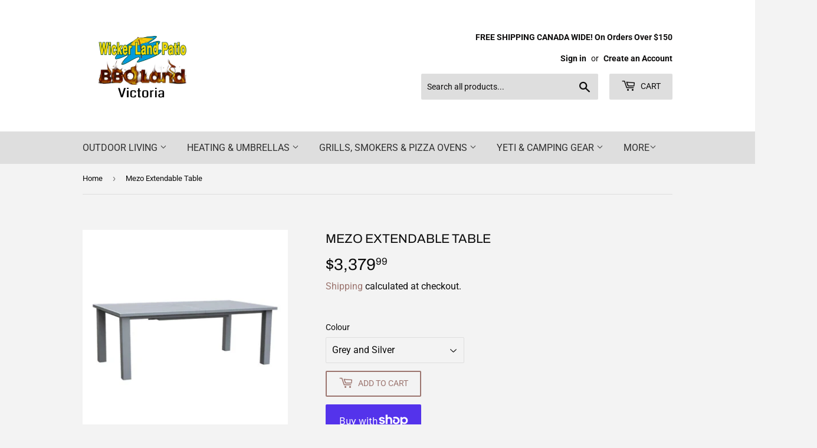

--- FILE ---
content_type: text/html; charset=utf-8
request_url: https://wickerlandpatiovictoria.com/products/mezo-extendable-table
body_size: 38287
content:
<!doctype html>
<html class="no-touch no-js" lang="en">
<head>
  <script>(function(H){H.className=H.className.replace(/\bno-js\b/,'js')})(document.documentElement)</script>
  <!-- Basic page needs ================================================== -->
  <meta charset="utf-8">
  <meta http-equiv="X-UA-Compatible" content="IE=edge,chrome=1">

  

  <!-- Title and description ================================================== -->
  <title>
  Ratana | Mezo Extendable Table | Wicker Land Patio Victoria
  </title>

  
    <meta name="description" content="Description DESIGN - The Mezo collection from Ratana features a powder-coated aluminum frame. Swatches of the finish are available to view in store or call 778-265-9740. Grey and Silver Frame or Pearl and Graphite Frame or Pearl and Snow Frame Includes an umbrella hole For outdoor use  Dimensions Dimensions W80&quot;(118&quot;) ">
  

  <!-- Product meta ================================================== -->
  <!-- /snippets/social-meta-tags.liquid -->




<meta property="og:site_name" content="Wicker Land Patio Victoria">
<meta property="og:url" content="https://wickerlandpatiovictoria.com/products/mezo-extendable-table">
<meta property="og:title" content="Ratana | Mezo Extendable Table | Wicker Land Patio Victoria">
<meta property="og:type" content="product">
<meta property="og:description" content="Description DESIGN - The Mezo collection from Ratana features a powder-coated aluminum frame. Swatches of the finish are available to view in store or call 778-265-9740. Grey and Silver Frame or Pearl and Graphite Frame or Pearl and Snow Frame Includes an umbrella hole For outdoor use  Dimensions Dimensions W80&quot;(118&quot;) ">

  <meta property="og:price:amount" content="3,379.99">
  <meta property="og:price:currency" content="CAD">

<meta property="og:image" content="http://wickerlandpatiovictoria.com/cdn/shop/files/mezo_gry_1200x1200.jpg?v=1757961336"><meta property="og:image" content="http://wickerlandpatiovictoria.com/cdn/shop/files/mezo_gry_ex_1200x1200.jpg?v=1757961350"><meta property="og:image" content="http://wickerlandpatiovictoria.com/cdn/shop/products/ratana-furniture-dining-mezo-extendable-table-wicker-land-patio-23431153320119_1200x1200.jpg?v=1757961167">
<meta property="og:image:secure_url" content="https://wickerlandpatiovictoria.com/cdn/shop/files/mezo_gry_1200x1200.jpg?v=1757961336"><meta property="og:image:secure_url" content="https://wickerlandpatiovictoria.com/cdn/shop/files/mezo_gry_ex_1200x1200.jpg?v=1757961350"><meta property="og:image:secure_url" content="https://wickerlandpatiovictoria.com/cdn/shop/products/ratana-furniture-dining-mezo-extendable-table-wicker-land-patio-23431153320119_1200x1200.jpg?v=1757961167">


<meta name="twitter:card" content="summary_large_image">
<meta name="twitter:title" content="Ratana | Mezo Extendable Table | Wicker Land Patio Victoria">
<meta name="twitter:description" content="Description DESIGN - The Mezo collection from Ratana features a powder-coated aluminum frame. Swatches of the finish are available to view in store or call 778-265-9740. Grey and Silver Frame or Pearl and Graphite Frame or Pearl and Snow Frame Includes an umbrella hole For outdoor use  Dimensions Dimensions W80&quot;(118&quot;) ">


  <!-- CSS3 variables ================================================== -->
  <style data-shopify>
  :root {
    --color-body-text: #0b0b0b;
    --color-body: #f3f3f3;
  }
</style>


  <!-- Helpers ================================================== -->
  <link rel="canonical" href="https://wickerlandpatiovictoria.com/products/mezo-extendable-table">
  <meta name="viewport" content="width=device-width,initial-scale=1">

  <!-- CSS ================================================== -->
  <link href="//wickerlandpatiovictoria.com/cdn/shop/t/2/assets/theme.scss.css?v=16652566945285900681764207141" rel="stylesheet" type="text/css" media="all" />

  <script>

    var moneyFormat = '${{amount}}';

    var theme = {
      strings:{
        product:{
          unavailable: "Unavailable",
          will_be_in_stock_after:"Will be in stock after [date]",
          only_left:"Only 1 left!",
          unitPrice: "Unit price",
          unitPriceSeparator: "per"
        },
        navigation:{
          more_link: "More"
        },
        map:{
          addressError: "Error looking up that address",
          addressNoResults: "No results for that address",
          addressQueryLimit: "You have exceeded the Google API usage limit. Consider upgrading to a \u003ca href=\"https:\/\/developers.google.com\/maps\/premium\/usage-limits\"\u003ePremium Plan\u003c\/a\u003e.",
          authError: "There was a problem authenticating your Google Maps API Key."
        }
      },
      settings:{
        cartType: "modal"
      }
    };</script>

  <!-- Header hook for plugins ================================================== -->
  <script>window.performance && window.performance.mark && window.performance.mark('shopify.content_for_header.start');</script><meta name="google-site-verification" content="1V5SlSIt3HFh5bUyD5pwrcmLoxyaXELlJA7Sq0GRB5Q">
<meta name="google-site-verification" content="OXPSK7PNCJd5uc2CB2pS1JCu6AjtaNwVrAMyx4sO-Mg">
<meta name="google-site-verification" content="BxqL3hrzKPe2Zd98hBqKs2Yab-bI8CQg-GhD-T22yRY">
<meta id="shopify-digital-wallet" name="shopify-digital-wallet" content="/60418752718/digital_wallets/dialog">
<meta name="shopify-checkout-api-token" content="1250dc6f4a3c73ff8eea0fefa034c513">
<meta id="in-context-paypal-metadata" data-shop-id="60418752718" data-venmo-supported="false" data-environment="production" data-locale="en_US" data-paypal-v4="true" data-currency="CAD">
<link rel="alternate" type="application/json+oembed" href="https://wickerlandpatiovictoria.com/products/mezo-extendable-table.oembed">
<script async="async" src="/checkouts/internal/preloads.js?locale=en-CA"></script>
<link rel="preconnect" href="https://shop.app" crossorigin="anonymous">
<script async="async" src="https://shop.app/checkouts/internal/preloads.js?locale=en-CA&shop_id=60418752718" crossorigin="anonymous"></script>
<script id="apple-pay-shop-capabilities" type="application/json">{"shopId":60418752718,"countryCode":"CA","currencyCode":"CAD","merchantCapabilities":["supports3DS"],"merchantId":"gid:\/\/shopify\/Shop\/60418752718","merchantName":"Wicker Land Patio Victoria","requiredBillingContactFields":["postalAddress","email"],"requiredShippingContactFields":["postalAddress","email"],"shippingType":"shipping","supportedNetworks":["visa","masterCard","amex","discover","interac","jcb"],"total":{"type":"pending","label":"Wicker Land Patio Victoria","amount":"1.00"},"shopifyPaymentsEnabled":true,"supportsSubscriptions":true}</script>
<script id="shopify-features" type="application/json">{"accessToken":"1250dc6f4a3c73ff8eea0fefa034c513","betas":["rich-media-storefront-analytics"],"domain":"wickerlandpatiovictoria.com","predictiveSearch":true,"shopId":60418752718,"locale":"en"}</script>
<script>var Shopify = Shopify || {};
Shopify.shop = "wlpcontract.myshopify.com";
Shopify.locale = "en";
Shopify.currency = {"active":"CAD","rate":"1.0"};
Shopify.country = "CA";
Shopify.theme = {"name":"Supply","id":127695683790,"schema_name":"Supply","schema_version":"9.5.3","theme_store_id":679,"role":"main"};
Shopify.theme.handle = "null";
Shopify.theme.style = {"id":null,"handle":null};
Shopify.cdnHost = "wickerlandpatiovictoria.com/cdn";
Shopify.routes = Shopify.routes || {};
Shopify.routes.root = "/";</script>
<script type="module">!function(o){(o.Shopify=o.Shopify||{}).modules=!0}(window);</script>
<script>!function(o){function n(){var o=[];function n(){o.push(Array.prototype.slice.apply(arguments))}return n.q=o,n}var t=o.Shopify=o.Shopify||{};t.loadFeatures=n(),t.autoloadFeatures=n()}(window);</script>
<script>
  window.ShopifyPay = window.ShopifyPay || {};
  window.ShopifyPay.apiHost = "shop.app\/pay";
  window.ShopifyPay.redirectState = null;
</script>
<script id="shop-js-analytics" type="application/json">{"pageType":"product"}</script>
<script defer="defer" async type="module" src="//wickerlandpatiovictoria.com/cdn/shopifycloud/shop-js/modules/v2/client.init-shop-cart-sync_C5BV16lS.en.esm.js"></script>
<script defer="defer" async type="module" src="//wickerlandpatiovictoria.com/cdn/shopifycloud/shop-js/modules/v2/chunk.common_CygWptCX.esm.js"></script>
<script type="module">
  await import("//wickerlandpatiovictoria.com/cdn/shopifycloud/shop-js/modules/v2/client.init-shop-cart-sync_C5BV16lS.en.esm.js");
await import("//wickerlandpatiovictoria.com/cdn/shopifycloud/shop-js/modules/v2/chunk.common_CygWptCX.esm.js");

  window.Shopify.SignInWithShop?.initShopCartSync?.({"fedCMEnabled":true,"windoidEnabled":true});

</script>
<script defer="defer" async type="module" src="//wickerlandpatiovictoria.com/cdn/shopifycloud/shop-js/modules/v2/client.payment-terms_CZxnsJam.en.esm.js"></script>
<script defer="defer" async type="module" src="//wickerlandpatiovictoria.com/cdn/shopifycloud/shop-js/modules/v2/chunk.common_CygWptCX.esm.js"></script>
<script defer="defer" async type="module" src="//wickerlandpatiovictoria.com/cdn/shopifycloud/shop-js/modules/v2/chunk.modal_D71HUcav.esm.js"></script>
<script type="module">
  await import("//wickerlandpatiovictoria.com/cdn/shopifycloud/shop-js/modules/v2/client.payment-terms_CZxnsJam.en.esm.js");
await import("//wickerlandpatiovictoria.com/cdn/shopifycloud/shop-js/modules/v2/chunk.common_CygWptCX.esm.js");
await import("//wickerlandpatiovictoria.com/cdn/shopifycloud/shop-js/modules/v2/chunk.modal_D71HUcav.esm.js");

  
</script>
<script>
  window.Shopify = window.Shopify || {};
  if (!window.Shopify.featureAssets) window.Shopify.featureAssets = {};
  window.Shopify.featureAssets['shop-js'] = {"shop-cart-sync":["modules/v2/client.shop-cart-sync_ZFArdW7E.en.esm.js","modules/v2/chunk.common_CygWptCX.esm.js"],"init-fed-cm":["modules/v2/client.init-fed-cm_CmiC4vf6.en.esm.js","modules/v2/chunk.common_CygWptCX.esm.js"],"shop-button":["modules/v2/client.shop-button_tlx5R9nI.en.esm.js","modules/v2/chunk.common_CygWptCX.esm.js"],"shop-cash-offers":["modules/v2/client.shop-cash-offers_DOA2yAJr.en.esm.js","modules/v2/chunk.common_CygWptCX.esm.js","modules/v2/chunk.modal_D71HUcav.esm.js"],"init-windoid":["modules/v2/client.init-windoid_sURxWdc1.en.esm.js","modules/v2/chunk.common_CygWptCX.esm.js"],"shop-toast-manager":["modules/v2/client.shop-toast-manager_ClPi3nE9.en.esm.js","modules/v2/chunk.common_CygWptCX.esm.js"],"init-shop-email-lookup-coordinator":["modules/v2/client.init-shop-email-lookup-coordinator_B8hsDcYM.en.esm.js","modules/v2/chunk.common_CygWptCX.esm.js"],"init-shop-cart-sync":["modules/v2/client.init-shop-cart-sync_C5BV16lS.en.esm.js","modules/v2/chunk.common_CygWptCX.esm.js"],"avatar":["modules/v2/client.avatar_BTnouDA3.en.esm.js"],"pay-button":["modules/v2/client.pay-button_FdsNuTd3.en.esm.js","modules/v2/chunk.common_CygWptCX.esm.js"],"init-customer-accounts":["modules/v2/client.init-customer-accounts_DxDtT_ad.en.esm.js","modules/v2/client.shop-login-button_C5VAVYt1.en.esm.js","modules/v2/chunk.common_CygWptCX.esm.js","modules/v2/chunk.modal_D71HUcav.esm.js"],"init-shop-for-new-customer-accounts":["modules/v2/client.init-shop-for-new-customer-accounts_ChsxoAhi.en.esm.js","modules/v2/client.shop-login-button_C5VAVYt1.en.esm.js","modules/v2/chunk.common_CygWptCX.esm.js","modules/v2/chunk.modal_D71HUcav.esm.js"],"shop-login-button":["modules/v2/client.shop-login-button_C5VAVYt1.en.esm.js","modules/v2/chunk.common_CygWptCX.esm.js","modules/v2/chunk.modal_D71HUcav.esm.js"],"init-customer-accounts-sign-up":["modules/v2/client.init-customer-accounts-sign-up_CPSyQ0Tj.en.esm.js","modules/v2/client.shop-login-button_C5VAVYt1.en.esm.js","modules/v2/chunk.common_CygWptCX.esm.js","modules/v2/chunk.modal_D71HUcav.esm.js"],"shop-follow-button":["modules/v2/client.shop-follow-button_Cva4Ekp9.en.esm.js","modules/v2/chunk.common_CygWptCX.esm.js","modules/v2/chunk.modal_D71HUcav.esm.js"],"checkout-modal":["modules/v2/client.checkout-modal_BPM8l0SH.en.esm.js","modules/v2/chunk.common_CygWptCX.esm.js","modules/v2/chunk.modal_D71HUcav.esm.js"],"lead-capture":["modules/v2/client.lead-capture_Bi8yE_yS.en.esm.js","modules/v2/chunk.common_CygWptCX.esm.js","modules/v2/chunk.modal_D71HUcav.esm.js"],"shop-login":["modules/v2/client.shop-login_D6lNrXab.en.esm.js","modules/v2/chunk.common_CygWptCX.esm.js","modules/v2/chunk.modal_D71HUcav.esm.js"],"payment-terms":["modules/v2/client.payment-terms_CZxnsJam.en.esm.js","modules/v2/chunk.common_CygWptCX.esm.js","modules/v2/chunk.modal_D71HUcav.esm.js"]};
</script>
<script>(function() {
  var isLoaded = false;
  function asyncLoad() {
    if (isLoaded) return;
    isLoaded = true;
    var urls = ["https:\/\/cdn.productcustomizer.com\/storefront\/production-product-customizer-v2.js?shop=wlpcontract.myshopify.com"];
    for (var i = 0; i < urls.length; i++) {
      var s = document.createElement('script');
      s.type = 'text/javascript';
      s.async = true;
      s.src = urls[i];
      var x = document.getElementsByTagName('script')[0];
      x.parentNode.insertBefore(s, x);
    }
  };
  if(window.attachEvent) {
    window.attachEvent('onload', asyncLoad);
  } else {
    window.addEventListener('load', asyncLoad, false);
  }
})();</script>
<script id="__st">var __st={"a":60418752718,"offset":-28800,"reqid":"8139b14a-e964-4331-8086-8b4c10c01544-1768835758","pageurl":"wickerlandpatiovictoria.com\/products\/mezo-extendable-table","u":"1d113dfef022","p":"product","rtyp":"product","rid":6903822123214};</script>
<script>window.ShopifyPaypalV4VisibilityTracking = true;</script>
<script id="captcha-bootstrap">!function(){'use strict';const t='contact',e='account',n='new_comment',o=[[t,t],['blogs',n],['comments',n],[t,'customer']],c=[[e,'customer_login'],[e,'guest_login'],[e,'recover_customer_password'],[e,'create_customer']],r=t=>t.map((([t,e])=>`form[action*='/${t}']:not([data-nocaptcha='true']) input[name='form_type'][value='${e}']`)).join(','),a=t=>()=>t?[...document.querySelectorAll(t)].map((t=>t.form)):[];function s(){const t=[...o],e=r(t);return a(e)}const i='password',u='form_key',d=['recaptcha-v3-token','g-recaptcha-response','h-captcha-response',i],f=()=>{try{return window.sessionStorage}catch{return}},m='__shopify_v',_=t=>t.elements[u];function p(t,e,n=!1){try{const o=window.sessionStorage,c=JSON.parse(o.getItem(e)),{data:r}=function(t){const{data:e,action:n}=t;return t[m]||n?{data:e,action:n}:{data:t,action:n}}(c);for(const[e,n]of Object.entries(r))t.elements[e]&&(t.elements[e].value=n);n&&o.removeItem(e)}catch(o){console.error('form repopulation failed',{error:o})}}const l='form_type',E='cptcha';function T(t){t.dataset[E]=!0}const w=window,h=w.document,L='Shopify',v='ce_forms',y='captcha';let A=!1;((t,e)=>{const n=(g='f06e6c50-85a8-45c8-87d0-21a2b65856fe',I='https://cdn.shopify.com/shopifycloud/storefront-forms-hcaptcha/ce_storefront_forms_captcha_hcaptcha.v1.5.2.iife.js',D={infoText:'Protected by hCaptcha',privacyText:'Privacy',termsText:'Terms'},(t,e,n)=>{const o=w[L][v],c=o.bindForm;if(c)return c(t,g,e,D).then(n);var r;o.q.push([[t,g,e,D],n]),r=I,A||(h.body.append(Object.assign(h.createElement('script'),{id:'captcha-provider',async:!0,src:r})),A=!0)});var g,I,D;w[L]=w[L]||{},w[L][v]=w[L][v]||{},w[L][v].q=[],w[L][y]=w[L][y]||{},w[L][y].protect=function(t,e){n(t,void 0,e),T(t)},Object.freeze(w[L][y]),function(t,e,n,w,h,L){const[v,y,A,g]=function(t,e,n){const i=e?o:[],u=t?c:[],d=[...i,...u],f=r(d),m=r(i),_=r(d.filter((([t,e])=>n.includes(e))));return[a(f),a(m),a(_),s()]}(w,h,L),I=t=>{const e=t.target;return e instanceof HTMLFormElement?e:e&&e.form},D=t=>v().includes(t);t.addEventListener('submit',(t=>{const e=I(t);if(!e)return;const n=D(e)&&!e.dataset.hcaptchaBound&&!e.dataset.recaptchaBound,o=_(e),c=g().includes(e)&&(!o||!o.value);(n||c)&&t.preventDefault(),c&&!n&&(function(t){try{if(!f())return;!function(t){const e=f();if(!e)return;const n=_(t);if(!n)return;const o=n.value;o&&e.removeItem(o)}(t);const e=Array.from(Array(32),(()=>Math.random().toString(36)[2])).join('');!function(t,e){_(t)||t.append(Object.assign(document.createElement('input'),{type:'hidden',name:u})),t.elements[u].value=e}(t,e),function(t,e){const n=f();if(!n)return;const o=[...t.querySelectorAll(`input[type='${i}']`)].map((({name:t})=>t)),c=[...d,...o],r={};for(const[a,s]of new FormData(t).entries())c.includes(a)||(r[a]=s);n.setItem(e,JSON.stringify({[m]:1,action:t.action,data:r}))}(t,e)}catch(e){console.error('failed to persist form',e)}}(e),e.submit())}));const S=(t,e)=>{t&&!t.dataset[E]&&(n(t,e.some((e=>e===t))),T(t))};for(const o of['focusin','change'])t.addEventListener(o,(t=>{const e=I(t);D(e)&&S(e,y())}));const B=e.get('form_key'),M=e.get(l),P=B&&M;t.addEventListener('DOMContentLoaded',(()=>{const t=y();if(P)for(const e of t)e.elements[l].value===M&&p(e,B);[...new Set([...A(),...v().filter((t=>'true'===t.dataset.shopifyCaptcha))])].forEach((e=>S(e,t)))}))}(h,new URLSearchParams(w.location.search),n,t,e,['guest_login'])})(!0,!0)}();</script>
<script integrity="sha256-4kQ18oKyAcykRKYeNunJcIwy7WH5gtpwJnB7kiuLZ1E=" data-source-attribution="shopify.loadfeatures" defer="defer" src="//wickerlandpatiovictoria.com/cdn/shopifycloud/storefront/assets/storefront/load_feature-a0a9edcb.js" crossorigin="anonymous"></script>
<script crossorigin="anonymous" defer="defer" src="//wickerlandpatiovictoria.com/cdn/shopifycloud/storefront/assets/shopify_pay/storefront-65b4c6d7.js?v=20250812"></script>
<script data-source-attribution="shopify.dynamic_checkout.dynamic.init">var Shopify=Shopify||{};Shopify.PaymentButton=Shopify.PaymentButton||{isStorefrontPortableWallets:!0,init:function(){window.Shopify.PaymentButton.init=function(){};var t=document.createElement("script");t.src="https://wickerlandpatiovictoria.com/cdn/shopifycloud/portable-wallets/latest/portable-wallets.en.js",t.type="module",document.head.appendChild(t)}};
</script>
<script data-source-attribution="shopify.dynamic_checkout.buyer_consent">
  function portableWalletsHideBuyerConsent(e){var t=document.getElementById("shopify-buyer-consent"),n=document.getElementById("shopify-subscription-policy-button");t&&n&&(t.classList.add("hidden"),t.setAttribute("aria-hidden","true"),n.removeEventListener("click",e))}function portableWalletsShowBuyerConsent(e){var t=document.getElementById("shopify-buyer-consent"),n=document.getElementById("shopify-subscription-policy-button");t&&n&&(t.classList.remove("hidden"),t.removeAttribute("aria-hidden"),n.addEventListener("click",e))}window.Shopify?.PaymentButton&&(window.Shopify.PaymentButton.hideBuyerConsent=portableWalletsHideBuyerConsent,window.Shopify.PaymentButton.showBuyerConsent=portableWalletsShowBuyerConsent);
</script>
<script>
  function portableWalletsCleanup(e){e&&e.src&&console.error("Failed to load portable wallets script "+e.src);var t=document.querySelectorAll("shopify-accelerated-checkout .shopify-payment-button__skeleton, shopify-accelerated-checkout-cart .wallet-cart-button__skeleton"),e=document.getElementById("shopify-buyer-consent");for(let e=0;e<t.length;e++)t[e].remove();e&&e.remove()}function portableWalletsNotLoadedAsModule(e){e instanceof ErrorEvent&&"string"==typeof e.message&&e.message.includes("import.meta")&&"string"==typeof e.filename&&e.filename.includes("portable-wallets")&&(window.removeEventListener("error",portableWalletsNotLoadedAsModule),window.Shopify.PaymentButton.failedToLoad=e,"loading"===document.readyState?document.addEventListener("DOMContentLoaded",window.Shopify.PaymentButton.init):window.Shopify.PaymentButton.init())}window.addEventListener("error",portableWalletsNotLoadedAsModule);
</script>

<script type="module" src="https://wickerlandpatiovictoria.com/cdn/shopifycloud/portable-wallets/latest/portable-wallets.en.js" onError="portableWalletsCleanup(this)" crossorigin="anonymous"></script>
<script nomodule>
  document.addEventListener("DOMContentLoaded", portableWalletsCleanup);
</script>

<link id="shopify-accelerated-checkout-styles" rel="stylesheet" media="screen" href="https://wickerlandpatiovictoria.com/cdn/shopifycloud/portable-wallets/latest/accelerated-checkout-backwards-compat.css" crossorigin="anonymous">
<style id="shopify-accelerated-checkout-cart">
        #shopify-buyer-consent {
  margin-top: 1em;
  display: inline-block;
  width: 100%;
}

#shopify-buyer-consent.hidden {
  display: none;
}

#shopify-subscription-policy-button {
  background: none;
  border: none;
  padding: 0;
  text-decoration: underline;
  font-size: inherit;
  cursor: pointer;
}

#shopify-subscription-policy-button::before {
  box-shadow: none;
}

      </style>

<script>window.performance && window.performance.mark && window.performance.mark('shopify.content_for_header.end');</script>

  
  

  <script src="//wickerlandpatiovictoria.com/cdn/shop/t/2/assets/jquery-2.2.3.min.js?v=58211863146907186831641423361" type="text/javascript"></script>

  <script src="//wickerlandpatiovictoria.com/cdn/shop/t/2/assets/lazysizes.min.js?v=8147953233334221341641423361" async="async"></script>
  <script src="//wickerlandpatiovictoria.com/cdn/shop/t/2/assets/vendor.js?v=106177282645720727331641423364" defer="defer"></script>
  <script src="//wickerlandpatiovictoria.com/cdn/shop/t/2/assets/theme.js?v=8756856857736833641641423376" defer="defer"></script>




<script>
  document.addEventListener("DOMContentLoaded", function(event) {
    const style = document.getElementById('wsg-custom-style');
    if (typeof window.isWsgCustomer != "undefined" && isWsgCustomer) {
      style.innerHTML = `
        ${style.innerHTML}
        /* A friend of hideWsg - this will _show_ only for wsg customers. Add class to an element to use */
        .showWsg {
          display: unset;
        }
        /* wholesale only CSS */
        .additional-checkout-buttons, .shopify-payment-button {
          display: none !important;
        }
        .wsg-proxy-container select {
          background-color: 
          ${
            document.querySelector('input').style.backgroundColor
            ? document.querySelector('input').style.backgroundColor
            : 'white'
          } !important;
        }
        `;
    }

    if (
      typeof window.embedButtonBg !== undefined
      && typeof window.embedButtonText !== undefined
      && window.embedButtonBg !== window.embedButtonText
    ) {
      style.innerHTML = `
        ${style.innerHTML}
        .wsg-button-fix {
          background: ${embedButtonBg} !important;
          border-color: ${embedButtonBg} !important;
          color: ${embedButtonText} !important;
        }
        `;
    }

    //=========================
    //         CUSTOM JS
    //==========================
    if (document.querySelector(".wsg-proxy-container")) {
      initNodeObserver(wsgCustomJs);
    }
  })

  function wsgCustomJs() {
    //update button classes
    const button = document.querySelectorAll(".wsg-button-fix");
    let buttonClass = "xxButtonClassesHerexx";
    buttonClass = buttonClass.split(" ");
    for (let i = 0; i < button.length; i++) {
      button[i].classList.add(...buttonClass);
    }
    //wsgCustomJs window placeholder
    //update secondary btn color on proxy cart
    if(document.getElementById("wsg-checkout-one")) {
      const checkoutButton = document.getElementById("wsg-checkout-one");
      let wsgBtnColor = window.getComputedStyle(checkoutButton).backgroundColor;
      let wsgBtnBackground = "none";
      let wsgBtnBorder = "thin solid " + wsgBtnColor;
      let wsgBtnPadding = window.getComputedStyle(checkoutButton).padding;
      let spofBtn = document.querySelectorAll(".spof-btn");
      for (let i = 0; i < spofBtn.length; i++) {
        spofBtn[i].style.background = wsgBtnBackground;
        spofBtn[i].style.color = wsgBtnColor;
        spofBtn[i].style.border = wsgBtnBorder;
        spofBtn[i].style.padding = wsgBtnPadding;
      }
    }

    //update Quick Order Form label
    if (embedSPOFLabel) {
      document.querySelectorAll(".spof-btn").forEach(function(spofBtn) {
        spofBtn.removeAttribute("data-translation-selector");
        spofBtn.innerHTML = embedSPOFLabel;
      });
    }
  }

  function initNodeObserver(onChangeNodeCallback) {
    // Select the node that will be observed for mutations
    const targetNode = document.querySelector(".wsg-proxy-container");

    // Options for the observer (which mutations to observe)
    const config = { attributes: true, childList: true, subtree: true };

    // Callback function to execute when mutations are observed
    const callback = function (mutationsList, observer) {
      for(const mutation of mutationsList) {
        if (mutation.type === 'childList') {
          onChangeNodeCallback();
          observer.disconnect();
        }
      }
    };

    // Create an observer instance linked to the callback function
    const observer = new MutationObserver(callback);
    // Start observing the target node for configured mutations
    observer.observe(targetNode, config);
  }
</script>

  

  <style id="wsg-custom-style">
    /* A friend of hideWsg - this will _show_ only for wsg customers. Add class to an element to use */
    .showWsg {
      display: none;
    }
    /* Signup/login */
    #wsg-signup select,
    #wsg-signup input,
    #wsg-signup textarea {
      height: 46px;
      border: thin solid #d1d1d1;
      padding: 6px 10px;
    }
    #wsg-signup textarea {
      min-height: 100px;
    }
    .wsg-login-input {
      height: 46px;
      border: thin solid #d1d1d1;
      padding: 6px 10px;
    }
    #wsg-signup select {
    }
  /*   Quick Order Form */
    .wsg-table td {
     border: none;
     min-width: 150px;
    }
    .wsg-table tr {
     border-bottom: thin solid #d1d1d1; 
      border-left: none;
    }
    .wsg-table input[type="number"] {
      border: thin solid #d1d1d1;
      padding: 5px 15px;
      min-height: 42px;
    }
    #wsg-spof-link a {
      text-decoration: inherit;
      color: inherit;
    }
    .wsg-proxy-container {
      margin-top: 0% !important;
    }
    .wsg-proxy-container a {
      text-decoration: inherit;
      color: inherit;
    }
    @media screen and (max-width:768px){
      .wsg-proxy-container .wsg-table input[type="number"] {
         max-width: 80%; 
      }
      .wsg-center img {
        width: 50px !important;
      }
      .wsg-variant-price-area {
        min-width: 70px !important;
      }
    }
    /* Submit button */
    #wsg-cart-update{
      padding: 8px 10px;
      min-height: 45px;
      max-width: 100% !important;
    }
    .wsg-table {
      background: inherit !important;
    }
    .wsg-spof-container-main {
      background: inherit !important;
    }
    /* General fixes */
    .wsg-hide-prices {
      opacity: 0;
    }
    .wsg-ws-only .button {
      margin: 0;
    }
  </style>
  <link href="//wickerlandpatiovictoria.com/cdn/shop/t/2/assets/shopstorm-apps.scss.css?v=62719449982490804251652234730" rel="stylesheet" type="text/css" media="all" />
  <script async src="https://cdn.productcustomizer.com/storefront/production-product-customizer-v2.js?shop=wlpcontract.myshopify.com" type="text/javascript"></script>

<!-- Google Tag Manager -->
<script>(function(w,d,s,l,i){w[l]=w[l]||[];w[l].push({'gtm.start':
new Date().getTime(),event:'gtm.js'});var f=d.getElementsByTagName(s)[0],
j=d.createElement(s),dl=l!='dataLayer'?'&l='+l:'';j.async=true;j.src=
'https://www.googletagmanager.com/gtm.js?id='+i+dl;f.parentNode.insertBefore(j,f);
})(window,document,'script','dataLayer','GTM-TR9MDHV');</script>
<!-- End Google Tag Manager -->
  <script src="https://tag.validate.audio/validate.js" async></script>
<link href="https://monorail-edge.shopifysvc.com" rel="dns-prefetch">
<script>(function(){if ("sendBeacon" in navigator && "performance" in window) {try {var session_token_from_headers = performance.getEntriesByType('navigation')[0].serverTiming.find(x => x.name == '_s').description;} catch {var session_token_from_headers = undefined;}var session_cookie_matches = document.cookie.match(/_shopify_s=([^;]*)/);var session_token_from_cookie = session_cookie_matches && session_cookie_matches.length === 2 ? session_cookie_matches[1] : "";var session_token = session_token_from_headers || session_token_from_cookie || "";function handle_abandonment_event(e) {var entries = performance.getEntries().filter(function(entry) {return /monorail-edge.shopifysvc.com/.test(entry.name);});if (!window.abandonment_tracked && entries.length === 0) {window.abandonment_tracked = true;var currentMs = Date.now();var navigation_start = performance.timing.navigationStart;var payload = {shop_id: 60418752718,url: window.location.href,navigation_start,duration: currentMs - navigation_start,session_token,page_type: "product"};window.navigator.sendBeacon("https://monorail-edge.shopifysvc.com/v1/produce", JSON.stringify({schema_id: "online_store_buyer_site_abandonment/1.1",payload: payload,metadata: {event_created_at_ms: currentMs,event_sent_at_ms: currentMs}}));}}window.addEventListener('pagehide', handle_abandonment_event);}}());</script>
<script id="web-pixels-manager-setup">(function e(e,d,r,n,o){if(void 0===o&&(o={}),!Boolean(null===(a=null===(i=window.Shopify)||void 0===i?void 0:i.analytics)||void 0===a?void 0:a.replayQueue)){var i,a;window.Shopify=window.Shopify||{};var t=window.Shopify;t.analytics=t.analytics||{};var s=t.analytics;s.replayQueue=[],s.publish=function(e,d,r){return s.replayQueue.push([e,d,r]),!0};try{self.performance.mark("wpm:start")}catch(e){}var l=function(){var e={modern:/Edge?\/(1{2}[4-9]|1[2-9]\d|[2-9]\d{2}|\d{4,})\.\d+(\.\d+|)|Firefox\/(1{2}[4-9]|1[2-9]\d|[2-9]\d{2}|\d{4,})\.\d+(\.\d+|)|Chrom(ium|e)\/(9{2}|\d{3,})\.\d+(\.\d+|)|(Maci|X1{2}).+ Version\/(15\.\d+|(1[6-9]|[2-9]\d|\d{3,})\.\d+)([,.]\d+|)( \(\w+\)|)( Mobile\/\w+|) Safari\/|Chrome.+OPR\/(9{2}|\d{3,})\.\d+\.\d+|(CPU[ +]OS|iPhone[ +]OS|CPU[ +]iPhone|CPU IPhone OS|CPU iPad OS)[ +]+(15[._]\d+|(1[6-9]|[2-9]\d|\d{3,})[._]\d+)([._]\d+|)|Android:?[ /-](13[3-9]|1[4-9]\d|[2-9]\d{2}|\d{4,})(\.\d+|)(\.\d+|)|Android.+Firefox\/(13[5-9]|1[4-9]\d|[2-9]\d{2}|\d{4,})\.\d+(\.\d+|)|Android.+Chrom(ium|e)\/(13[3-9]|1[4-9]\d|[2-9]\d{2}|\d{4,})\.\d+(\.\d+|)|SamsungBrowser\/([2-9]\d|\d{3,})\.\d+/,legacy:/Edge?\/(1[6-9]|[2-9]\d|\d{3,})\.\d+(\.\d+|)|Firefox\/(5[4-9]|[6-9]\d|\d{3,})\.\d+(\.\d+|)|Chrom(ium|e)\/(5[1-9]|[6-9]\d|\d{3,})\.\d+(\.\d+|)([\d.]+$|.*Safari\/(?![\d.]+ Edge\/[\d.]+$))|(Maci|X1{2}).+ Version\/(10\.\d+|(1[1-9]|[2-9]\d|\d{3,})\.\d+)([,.]\d+|)( \(\w+\)|)( Mobile\/\w+|) Safari\/|Chrome.+OPR\/(3[89]|[4-9]\d|\d{3,})\.\d+\.\d+|(CPU[ +]OS|iPhone[ +]OS|CPU[ +]iPhone|CPU IPhone OS|CPU iPad OS)[ +]+(10[._]\d+|(1[1-9]|[2-9]\d|\d{3,})[._]\d+)([._]\d+|)|Android:?[ /-](13[3-9]|1[4-9]\d|[2-9]\d{2}|\d{4,})(\.\d+|)(\.\d+|)|Mobile Safari.+OPR\/([89]\d|\d{3,})\.\d+\.\d+|Android.+Firefox\/(13[5-9]|1[4-9]\d|[2-9]\d{2}|\d{4,})\.\d+(\.\d+|)|Android.+Chrom(ium|e)\/(13[3-9]|1[4-9]\d|[2-9]\d{2}|\d{4,})\.\d+(\.\d+|)|Android.+(UC? ?Browser|UCWEB|U3)[ /]?(15\.([5-9]|\d{2,})|(1[6-9]|[2-9]\d|\d{3,})\.\d+)\.\d+|SamsungBrowser\/(5\.\d+|([6-9]|\d{2,})\.\d+)|Android.+MQ{2}Browser\/(14(\.(9|\d{2,})|)|(1[5-9]|[2-9]\d|\d{3,})(\.\d+|))(\.\d+|)|K[Aa][Ii]OS\/(3\.\d+|([4-9]|\d{2,})\.\d+)(\.\d+|)/},d=e.modern,r=e.legacy,n=navigator.userAgent;return n.match(d)?"modern":n.match(r)?"legacy":"unknown"}(),u="modern"===l?"modern":"legacy",c=(null!=n?n:{modern:"",legacy:""})[u],f=function(e){return[e.baseUrl,"/wpm","/b",e.hashVersion,"modern"===e.buildTarget?"m":"l",".js"].join("")}({baseUrl:d,hashVersion:r,buildTarget:u}),m=function(e){var d=e.version,r=e.bundleTarget,n=e.surface,o=e.pageUrl,i=e.monorailEndpoint;return{emit:function(e){var a=e.status,t=e.errorMsg,s=(new Date).getTime(),l=JSON.stringify({metadata:{event_sent_at_ms:s},events:[{schema_id:"web_pixels_manager_load/3.1",payload:{version:d,bundle_target:r,page_url:o,status:a,surface:n,error_msg:t},metadata:{event_created_at_ms:s}}]});if(!i)return console&&console.warn&&console.warn("[Web Pixels Manager] No Monorail endpoint provided, skipping logging."),!1;try{return self.navigator.sendBeacon.bind(self.navigator)(i,l)}catch(e){}var u=new XMLHttpRequest;try{return u.open("POST",i,!0),u.setRequestHeader("Content-Type","text/plain"),u.send(l),!0}catch(e){return console&&console.warn&&console.warn("[Web Pixels Manager] Got an unhandled error while logging to Monorail."),!1}}}}({version:r,bundleTarget:l,surface:e.surface,pageUrl:self.location.href,monorailEndpoint:e.monorailEndpoint});try{o.browserTarget=l,function(e){var d=e.src,r=e.async,n=void 0===r||r,o=e.onload,i=e.onerror,a=e.sri,t=e.scriptDataAttributes,s=void 0===t?{}:t,l=document.createElement("script"),u=document.querySelector("head"),c=document.querySelector("body");if(l.async=n,l.src=d,a&&(l.integrity=a,l.crossOrigin="anonymous"),s)for(var f in s)if(Object.prototype.hasOwnProperty.call(s,f))try{l.dataset[f]=s[f]}catch(e){}if(o&&l.addEventListener("load",o),i&&l.addEventListener("error",i),u)u.appendChild(l);else{if(!c)throw new Error("Did not find a head or body element to append the script");c.appendChild(l)}}({src:f,async:!0,onload:function(){if(!function(){var e,d;return Boolean(null===(d=null===(e=window.Shopify)||void 0===e?void 0:e.analytics)||void 0===d?void 0:d.initialized)}()){var d=window.webPixelsManager.init(e)||void 0;if(d){var r=window.Shopify.analytics;r.replayQueue.forEach((function(e){var r=e[0],n=e[1],o=e[2];d.publishCustomEvent(r,n,o)})),r.replayQueue=[],r.publish=d.publishCustomEvent,r.visitor=d.visitor,r.initialized=!0}}},onerror:function(){return m.emit({status:"failed",errorMsg:"".concat(f," has failed to load")})},sri:function(e){var d=/^sha384-[A-Za-z0-9+/=]+$/;return"string"==typeof e&&d.test(e)}(c)?c:"",scriptDataAttributes:o}),m.emit({status:"loading"})}catch(e){m.emit({status:"failed",errorMsg:(null==e?void 0:e.message)||"Unknown error"})}}})({shopId: 60418752718,storefrontBaseUrl: "https://wickerlandpatiovictoria.com",extensionsBaseUrl: "https://extensions.shopifycdn.com/cdn/shopifycloud/web-pixels-manager",monorailEndpoint: "https://monorail-edge.shopifysvc.com/unstable/produce_batch",surface: "storefront-renderer",enabledBetaFlags: ["2dca8a86"],webPixelsConfigList: [{"id":"239665358","configuration":"{\"config\":\"{\\\"pixel_id\\\":\\\"G-41RPVHCLCD\\\",\\\"target_country\\\":\\\"CA\\\",\\\"gtag_events\\\":[{\\\"type\\\":\\\"search\\\",\\\"action_label\\\":[\\\"G-41RPVHCLCD\\\",\\\"AW-817287723\\\/ObfuCOvj5YAYEKuk24UD\\\"]},{\\\"type\\\":\\\"begin_checkout\\\",\\\"action_label\\\":[\\\"G-41RPVHCLCD\\\",\\\"AW-817287723\\\/zwqzCOjj5YAYEKuk24UD\\\"]},{\\\"type\\\":\\\"view_item\\\",\\\"action_label\\\":[\\\"G-41RPVHCLCD\\\",\\\"AW-817287723\\\/PiDECOLj5YAYEKuk24UD\\\",\\\"MC-XFXTX8D948\\\"]},{\\\"type\\\":\\\"purchase\\\",\\\"action_label\\\":[\\\"G-41RPVHCLCD\\\",\\\"AW-817287723\\\/8E37CN_j5YAYEKuk24UD\\\",\\\"MC-XFXTX8D948\\\"]},{\\\"type\\\":\\\"page_view\\\",\\\"action_label\\\":[\\\"G-41RPVHCLCD\\\",\\\"AW-817287723\\\/OlcQCNzj5YAYEKuk24UD\\\",\\\"MC-XFXTX8D948\\\"]},{\\\"type\\\":\\\"add_payment_info\\\",\\\"action_label\\\":[\\\"G-41RPVHCLCD\\\",\\\"AW-817287723\\\/Py2zCO7j5YAYEKuk24UD\\\"]},{\\\"type\\\":\\\"add_to_cart\\\",\\\"action_label\\\":[\\\"G-41RPVHCLCD\\\",\\\"AW-817287723\\\/A3Q7COXj5YAYEKuk24UD\\\"]}],\\\"enable_monitoring_mode\\\":false}\"}","eventPayloadVersion":"v1","runtimeContext":"OPEN","scriptVersion":"b2a88bafab3e21179ed38636efcd8a93","type":"APP","apiClientId":1780363,"privacyPurposes":[],"dataSharingAdjustments":{"protectedCustomerApprovalScopes":["read_customer_address","read_customer_email","read_customer_name","read_customer_personal_data","read_customer_phone"]}},{"id":"98369742","configuration":"{\"pixel_id\":\"1233817593864744\",\"pixel_type\":\"facebook_pixel\",\"metaapp_system_user_token\":\"-\"}","eventPayloadVersion":"v1","runtimeContext":"OPEN","scriptVersion":"ca16bc87fe92b6042fbaa3acc2fbdaa6","type":"APP","apiClientId":2329312,"privacyPurposes":["ANALYTICS","MARKETING","SALE_OF_DATA"],"dataSharingAdjustments":{"protectedCustomerApprovalScopes":["read_customer_address","read_customer_email","read_customer_name","read_customer_personal_data","read_customer_phone"]}},{"id":"37224654","eventPayloadVersion":"v1","runtimeContext":"LAX","scriptVersion":"1","type":"CUSTOM","privacyPurposes":["ANALYTICS"],"name":"Google Analytics tag (migrated)"},{"id":"shopify-app-pixel","configuration":"{}","eventPayloadVersion":"v1","runtimeContext":"STRICT","scriptVersion":"0450","apiClientId":"shopify-pixel","type":"APP","privacyPurposes":["ANALYTICS","MARKETING"]},{"id":"shopify-custom-pixel","eventPayloadVersion":"v1","runtimeContext":"LAX","scriptVersion":"0450","apiClientId":"shopify-pixel","type":"CUSTOM","privacyPurposes":["ANALYTICS","MARKETING"]}],isMerchantRequest: false,initData: {"shop":{"name":"Wicker Land Patio Victoria","paymentSettings":{"currencyCode":"CAD"},"myshopifyDomain":"wlpcontract.myshopify.com","countryCode":"CA","storefrontUrl":"https:\/\/wickerlandpatiovictoria.com"},"customer":null,"cart":null,"checkout":null,"productVariants":[{"price":{"amount":3379.99,"currencyCode":"CAD"},"product":{"title":"Mezo Extendable Table","vendor":"Ratana","id":"6903822123214","untranslatedTitle":"Mezo Extendable Table","url":"\/products\/mezo-extendable-table","type":"Furniture - Dining"},"id":"40767839273166","image":{"src":"\/\/wickerlandpatiovictoria.com\/cdn\/shop\/files\/mezo_gry.jpg?v=1757961336"},"sku":"FN50482GRY","title":"Grey and Silver","untranslatedTitle":"Grey and Silver"},{"price":{"amount":3379.99,"currencyCode":"CAD"},"product":{"title":"Mezo Extendable Table","vendor":"Ratana","id":"6903822123214","untranslatedTitle":"Mezo Extendable Table","url":"\/products\/mezo-extendable-table","type":"Furniture - Dining"},"id":"43157945057486","image":{"src":"\/\/wickerlandpatiovictoria.com\/cdn\/shop\/files\/mezo_snw_top.jpg?v=1757961694"},"sku":"FN50482SNW","title":"Pearl and Snow","untranslatedTitle":"Pearl and Snow"},{"price":{"amount":3379.99,"currencyCode":"CAD"},"product":{"title":"Mezo Extendable Table","vendor":"Ratana","id":"6903822123214","untranslatedTitle":"Mezo Extendable Table","url":"\/products\/mezo-extendable-table","type":"Furniture - Dining"},"id":"40767839240398","image":{"src":"\/\/wickerlandpatiovictoria.com\/cdn\/shop\/files\/mezo_grt_top.jpg?v=1757962187"},"sku":"FN50482GRT","title":"Pearl and Granite","untranslatedTitle":"Pearl and Granite"}],"purchasingCompany":null},},"https://wickerlandpatiovictoria.com/cdn","fcfee988w5aeb613cpc8e4bc33m6693e112",{"modern":"","legacy":""},{"shopId":"60418752718","storefrontBaseUrl":"https:\/\/wickerlandpatiovictoria.com","extensionBaseUrl":"https:\/\/extensions.shopifycdn.com\/cdn\/shopifycloud\/web-pixels-manager","surface":"storefront-renderer","enabledBetaFlags":"[\"2dca8a86\"]","isMerchantRequest":"false","hashVersion":"fcfee988w5aeb613cpc8e4bc33m6693e112","publish":"custom","events":"[[\"page_viewed\",{}],[\"product_viewed\",{\"productVariant\":{\"price\":{\"amount\":3379.99,\"currencyCode\":\"CAD\"},\"product\":{\"title\":\"Mezo Extendable Table\",\"vendor\":\"Ratana\",\"id\":\"6903822123214\",\"untranslatedTitle\":\"Mezo Extendable Table\",\"url\":\"\/products\/mezo-extendable-table\",\"type\":\"Furniture - Dining\"},\"id\":\"40767839273166\",\"image\":{\"src\":\"\/\/wickerlandpatiovictoria.com\/cdn\/shop\/files\/mezo_gry.jpg?v=1757961336\"},\"sku\":\"FN50482GRY\",\"title\":\"Grey and Silver\",\"untranslatedTitle\":\"Grey and Silver\"}}]]"});</script><script>
  window.ShopifyAnalytics = window.ShopifyAnalytics || {};
  window.ShopifyAnalytics.meta = window.ShopifyAnalytics.meta || {};
  window.ShopifyAnalytics.meta.currency = 'CAD';
  var meta = {"product":{"id":6903822123214,"gid":"gid:\/\/shopify\/Product\/6903822123214","vendor":"Ratana","type":"Furniture - Dining","handle":"mezo-extendable-table","variants":[{"id":40767839273166,"price":337999,"name":"Mezo Extendable Table - Grey and Silver","public_title":"Grey and Silver","sku":"FN50482GRY"},{"id":43157945057486,"price":337999,"name":"Mezo Extendable Table - Pearl and Snow","public_title":"Pearl and Snow","sku":"FN50482SNW"},{"id":40767839240398,"price":337999,"name":"Mezo Extendable Table - Pearl and Granite","public_title":"Pearl and Granite","sku":"FN50482GRT"}],"remote":false},"page":{"pageType":"product","resourceType":"product","resourceId":6903822123214,"requestId":"8139b14a-e964-4331-8086-8b4c10c01544-1768835758"}};
  for (var attr in meta) {
    window.ShopifyAnalytics.meta[attr] = meta[attr];
  }
</script>
<script class="analytics">
  (function () {
    var customDocumentWrite = function(content) {
      var jquery = null;

      if (window.jQuery) {
        jquery = window.jQuery;
      } else if (window.Checkout && window.Checkout.$) {
        jquery = window.Checkout.$;
      }

      if (jquery) {
        jquery('body').append(content);
      }
    };

    var hasLoggedConversion = function(token) {
      if (token) {
        return document.cookie.indexOf('loggedConversion=' + token) !== -1;
      }
      return false;
    }

    var setCookieIfConversion = function(token) {
      if (token) {
        var twoMonthsFromNow = new Date(Date.now());
        twoMonthsFromNow.setMonth(twoMonthsFromNow.getMonth() + 2);

        document.cookie = 'loggedConversion=' + token + '; expires=' + twoMonthsFromNow;
      }
    }

    var trekkie = window.ShopifyAnalytics.lib = window.trekkie = window.trekkie || [];
    if (trekkie.integrations) {
      return;
    }
    trekkie.methods = [
      'identify',
      'page',
      'ready',
      'track',
      'trackForm',
      'trackLink'
    ];
    trekkie.factory = function(method) {
      return function() {
        var args = Array.prototype.slice.call(arguments);
        args.unshift(method);
        trekkie.push(args);
        return trekkie;
      };
    };
    for (var i = 0; i < trekkie.methods.length; i++) {
      var key = trekkie.methods[i];
      trekkie[key] = trekkie.factory(key);
    }
    trekkie.load = function(config) {
      trekkie.config = config || {};
      trekkie.config.initialDocumentCookie = document.cookie;
      var first = document.getElementsByTagName('script')[0];
      var script = document.createElement('script');
      script.type = 'text/javascript';
      script.onerror = function(e) {
        var scriptFallback = document.createElement('script');
        scriptFallback.type = 'text/javascript';
        scriptFallback.onerror = function(error) {
                var Monorail = {
      produce: function produce(monorailDomain, schemaId, payload) {
        var currentMs = new Date().getTime();
        var event = {
          schema_id: schemaId,
          payload: payload,
          metadata: {
            event_created_at_ms: currentMs,
            event_sent_at_ms: currentMs
          }
        };
        return Monorail.sendRequest("https://" + monorailDomain + "/v1/produce", JSON.stringify(event));
      },
      sendRequest: function sendRequest(endpointUrl, payload) {
        // Try the sendBeacon API
        if (window && window.navigator && typeof window.navigator.sendBeacon === 'function' && typeof window.Blob === 'function' && !Monorail.isIos12()) {
          var blobData = new window.Blob([payload], {
            type: 'text/plain'
          });

          if (window.navigator.sendBeacon(endpointUrl, blobData)) {
            return true;
          } // sendBeacon was not successful

        } // XHR beacon

        var xhr = new XMLHttpRequest();

        try {
          xhr.open('POST', endpointUrl);
          xhr.setRequestHeader('Content-Type', 'text/plain');
          xhr.send(payload);
        } catch (e) {
          console.log(e);
        }

        return false;
      },
      isIos12: function isIos12() {
        return window.navigator.userAgent.lastIndexOf('iPhone; CPU iPhone OS 12_') !== -1 || window.navigator.userAgent.lastIndexOf('iPad; CPU OS 12_') !== -1;
      }
    };
    Monorail.produce('monorail-edge.shopifysvc.com',
      'trekkie_storefront_load_errors/1.1',
      {shop_id: 60418752718,
      theme_id: 127695683790,
      app_name: "storefront",
      context_url: window.location.href,
      source_url: "//wickerlandpatiovictoria.com/cdn/s/trekkie.storefront.cd680fe47e6c39ca5d5df5f0a32d569bc48c0f27.min.js"});

        };
        scriptFallback.async = true;
        scriptFallback.src = '//wickerlandpatiovictoria.com/cdn/s/trekkie.storefront.cd680fe47e6c39ca5d5df5f0a32d569bc48c0f27.min.js';
        first.parentNode.insertBefore(scriptFallback, first);
      };
      script.async = true;
      script.src = '//wickerlandpatiovictoria.com/cdn/s/trekkie.storefront.cd680fe47e6c39ca5d5df5f0a32d569bc48c0f27.min.js';
      first.parentNode.insertBefore(script, first);
    };
    trekkie.load(
      {"Trekkie":{"appName":"storefront","development":false,"defaultAttributes":{"shopId":60418752718,"isMerchantRequest":null,"themeId":127695683790,"themeCityHash":"9450336891098273412","contentLanguage":"en","currency":"CAD","eventMetadataId":"73abb348-0437-41d7-abbf-07bdf7261a09"},"isServerSideCookieWritingEnabled":true,"monorailRegion":"shop_domain","enabledBetaFlags":["65f19447"]},"Session Attribution":{},"S2S":{"facebookCapiEnabled":true,"source":"trekkie-storefront-renderer","apiClientId":580111}}
    );

    var loaded = false;
    trekkie.ready(function() {
      if (loaded) return;
      loaded = true;

      window.ShopifyAnalytics.lib = window.trekkie;

      var originalDocumentWrite = document.write;
      document.write = customDocumentWrite;
      try { window.ShopifyAnalytics.merchantGoogleAnalytics.call(this); } catch(error) {};
      document.write = originalDocumentWrite;

      window.ShopifyAnalytics.lib.page(null,{"pageType":"product","resourceType":"product","resourceId":6903822123214,"requestId":"8139b14a-e964-4331-8086-8b4c10c01544-1768835758","shopifyEmitted":true});

      var match = window.location.pathname.match(/checkouts\/(.+)\/(thank_you|post_purchase)/)
      var token = match? match[1]: undefined;
      if (!hasLoggedConversion(token)) {
        setCookieIfConversion(token);
        window.ShopifyAnalytics.lib.track("Viewed Product",{"currency":"CAD","variantId":40767839273166,"productId":6903822123214,"productGid":"gid:\/\/shopify\/Product\/6903822123214","name":"Mezo Extendable Table - Grey and Silver","price":"3379.99","sku":"FN50482GRY","brand":"Ratana","variant":"Grey and Silver","category":"Furniture - Dining","nonInteraction":true,"remote":false},undefined,undefined,{"shopifyEmitted":true});
      window.ShopifyAnalytics.lib.track("monorail:\/\/trekkie_storefront_viewed_product\/1.1",{"currency":"CAD","variantId":40767839273166,"productId":6903822123214,"productGid":"gid:\/\/shopify\/Product\/6903822123214","name":"Mezo Extendable Table - Grey and Silver","price":"3379.99","sku":"FN50482GRY","brand":"Ratana","variant":"Grey and Silver","category":"Furniture - Dining","nonInteraction":true,"remote":false,"referer":"https:\/\/wickerlandpatiovictoria.com\/products\/mezo-extendable-table"});
      }
    });


        var eventsListenerScript = document.createElement('script');
        eventsListenerScript.async = true;
        eventsListenerScript.src = "//wickerlandpatiovictoria.com/cdn/shopifycloud/storefront/assets/shop_events_listener-3da45d37.js";
        document.getElementsByTagName('head')[0].appendChild(eventsListenerScript);

})();</script>
  <script>
  if (!window.ga || (window.ga && typeof window.ga !== 'function')) {
    window.ga = function ga() {
      (window.ga.q = window.ga.q || []).push(arguments);
      if (window.Shopify && window.Shopify.analytics && typeof window.Shopify.analytics.publish === 'function') {
        window.Shopify.analytics.publish("ga_stub_called", {}, {sendTo: "google_osp_migration"});
      }
      console.error("Shopify's Google Analytics stub called with:", Array.from(arguments), "\nSee https://help.shopify.com/manual/promoting-marketing/pixels/pixel-migration#google for more information.");
    };
    if (window.Shopify && window.Shopify.analytics && typeof window.Shopify.analytics.publish === 'function') {
      window.Shopify.analytics.publish("ga_stub_initialized", {}, {sendTo: "google_osp_migration"});
    }
  }
</script>
<script
  defer
  src="https://wickerlandpatiovictoria.com/cdn/shopifycloud/perf-kit/shopify-perf-kit-3.0.4.min.js"
  data-application="storefront-renderer"
  data-shop-id="60418752718"
  data-render-region="gcp-us-central1"
  data-page-type="product"
  data-theme-instance-id="127695683790"
  data-theme-name="Supply"
  data-theme-version="9.5.3"
  data-monorail-region="shop_domain"
  data-resource-timing-sampling-rate="10"
  data-shs="true"
  data-shs-beacon="true"
  data-shs-export-with-fetch="true"
  data-shs-logs-sample-rate="1"
  data-shs-beacon-endpoint="https://wickerlandpatiovictoria.com/api/collect"
></script>
</head>
<body id="ratana-mezo-extendable-table-wicker-land-patio-victoria" class="template-product">

<!-- Google Tag Manager (noscript) -->
<noscript><iframe src="https://www.googletagmanager.com/ns.html?id=GTM-TR9MDHV"
height="0" width="0" style="display:none;visibility:hidden"></iframe></noscript>
<!-- End Google Tag Manager (noscript) -->
  
  <div id="shopify-section-header" class="shopify-section header-section"><header class="site-header" role="banner" data-section-id="header" data-section-type="header-section">
  <div class="wrapper">

    <div class="grid--full">
      <div class="grid-item large--one-half">
        
          <div class="h1 header-logo" itemscope itemtype="http://schema.org/Organization">
        
          
          

          <a href="/" itemprop="url">
            <div class="lazyload__image-wrapper no-js header-logo__image" style="max-width:200px;">
              <div style="padding-top:66.2551440329218%;">
                <img class="lazyload js"
                  data-src="//wickerlandpatiovictoria.com/cdn/shop/files/QPhPPoTg_{width}x.webp?v=1764207124"
                  data-widths="[180, 360, 540, 720, 900, 1080, 1296, 1512, 1728, 2048]"
                  data-aspectratio="1.5093167701863355"
                  data-sizes="auto"
                  alt="Wicker Land Patio Victoria"
                  style="width:200px;">
              </div>
            </div>
            <noscript>
              
              <img src="//wickerlandpatiovictoria.com/cdn/shop/files/QPhPPoTg_200x.webp?v=1764207124"
                srcset="//wickerlandpatiovictoria.com/cdn/shop/files/QPhPPoTg_200x.webp?v=1764207124 1x, //wickerlandpatiovictoria.com/cdn/shop/files/QPhPPoTg_200x@2x.webp?v=1764207124 2x"
                alt="Wicker Land Patio Victoria"
                itemprop="logo"
                style="max-width:200px;">
            </noscript>
          </a>
          
        
          </div>
        
      </div>

      <div class="grid-item large--one-half text-center large--text-right">
        
          <div class="site-header--text-links">
            
              
                <a href="/pages/ws-account-create">
              

                <p>FREE SHIPPING CANADA WIDE! On Orders Over $150</p>

              
                </a>
              
            

            
              <span class="site-header--meta-links medium-down--hide">
                
                  <a href="https://wickerlandpatiovictoria.com/customer_authentication/redirect?locale=en&amp;region_country=CA" id="customer_login_link">Sign in</a>
                  <span class="site-header--spacer">or</span>
                  <a href="https://shopify.com/60418752718/account?locale=en" id="customer_register_link">Create an Account</a>
                
              </span>
            
          </div>

          <br class="medium-down--hide">
        

        <form action="/search" method="get" class="search-bar" role="search">
  <input type="hidden" name="type" value="product">

  <input type="search" name="q" value="" placeholder="Search all products..." aria-label="Search all products...">
  <button type="submit" class="search-bar--submit icon-fallback-text">
    <span class="icon icon-search" aria-hidden="true"></span>
    <span class="fallback-text">Search</span>
  </button>
</form>


        <a href="/cart" class="header-cart-btn cart-toggle">
          <span class="icon icon-cart"></span>
          Cart <span class="cart-count cart-badge--desktop hidden-count">0</span>
        </a>
      </div>
    </div>

  </div>
</header>

<div id="mobileNavBar">
  <div class="display-table-cell">
    <button class="menu-toggle mobileNavBar-link" aria-controls="navBar" aria-expanded="false"><span class="icon icon-hamburger" aria-hidden="true"></span>Menu</button>
  </div>
  <div class="display-table-cell">
    <a href="/cart" class="cart-toggle mobileNavBar-link">
      <span class="icon icon-cart"></span>
      Cart <span class="cart-count hidden-count">0</span>
    </a>
  </div>
</div>

<nav class="nav-bar" id="navBar" role="navigation">
  <div class="wrapper">
    <form action="/search" method="get" class="search-bar" role="search">
  <input type="hidden" name="type" value="product">

  <input type="search" name="q" value="" placeholder="Search all products..." aria-label="Search all products...">
  <button type="submit" class="search-bar--submit icon-fallback-text">
    <span class="icon icon-search" aria-hidden="true"></span>
    <span class="fallback-text">Search</span>
  </button>
</form>

    <ul class="mobile-nav" id="MobileNav">
  
  <li class="large--hide">
    <a href="/">Home</a>
  </li>
  
  
    
      
      <li
        class="mobile-nav--has-dropdown "
        aria-haspopup="true">
        <a
          href="/collections/furniture"
          class="mobile-nav--link"
          data-meganav-type="parent"
          >
            Outdoor Living
        </a>
        <button class="icon icon-arrow-down mobile-nav--button"
          aria-expanded="false"
          aria-label="Outdoor Living Menu">
        </button>
        <ul
          id="MenuParent-1"
          class="mobile-nav--dropdown mobile-nav--has-grandchildren"
          data-meganav-dropdown>
          
            
            
              <li
                class="mobile-nav--has-dropdown mobile-nav--has-dropdown-grandchild "
                aria-haspopup="true">
                <a
                  href="/collections/ratana"
                  class="mobile-nav--link"
                  data-meganav-type="parent"
                  >
                    Ratana
                </a>
                <button class="icon icon-arrow-down mobile-nav--button"
                  aria-expanded="false"
                  aria-label="Ratana Menu">
                </button>
                <ul
                  id="MenuChildren-1-1"
                  class="mobile-nav--dropdown-grandchild"
                  data-meganav-dropdown>
                  
                    <li>
                      <a
                        href="/collections/alinea"
                        class="mobile-nav--link"
                        data-meganav-type="child"
                        >
                          Alinea
                        </a>
                    </li>
                  
                    <li>
                      <a
                        href="/collections/ballina"
                        class="mobile-nav--link"
                        data-meganav-type="child"
                        >
                          Ballina
                        </a>
                    </li>
                  
                    <li>
                      <a
                        href="/collections/bergen"
                        class="mobile-nav--link"
                        data-meganav-type="child"
                        >
                          Bergen
                        </a>
                    </li>
                  
                    <li>
                      <a
                        href="/collections/biltmore"
                        class="mobile-nav--link"
                        data-meganav-type="child"
                        >
                          Biltmore
                        </a>
                    </li>
                  
                    <li>
                      <a
                        href="/collections/bolano"
                        class="mobile-nav--link"
                        data-meganav-type="child"
                        >
                          Bolano
                        </a>
                    </li>
                  
                    <li>
                      <a
                        href="/collections/boston"
                        class="mobile-nav--link"
                        data-meganav-type="child"
                        >
                          Boston
                        </a>
                    </li>
                  
                    <li>
                      <a
                        href="/collections/budapest"
                        class="mobile-nav--link"
                        data-meganav-type="child"
                        >
                          Budapest
                        </a>
                    </li>
                  
                    <li>
                      <a
                        href="/collections/burano"
                        class="mobile-nav--link"
                        data-meganav-type="child"
                        >
                          Burano
                        </a>
                    </li>
                  
                    <li>
                      <a
                        href="/collections/cabo-san-lucas"
                        class="mobile-nav--link"
                        data-meganav-type="child"
                        >
                          Cabo San Lucas
                        </a>
                    </li>
                  
                    <li>
                      <a
                        href="/collections/canbria"
                        class="mobile-nav--link"
                        data-meganav-type="child"
                        >
                          Canbria
                        </a>
                    </li>
                  
                    <li>
                      <a
                        href="/collections/ciara"
                        class="mobile-nav--link"
                        data-meganav-type="child"
                        >
                          Ciara
                        </a>
                    </li>
                  
                    <li>
                      <a
                        href="/collections/coconut-grove"
                        class="mobile-nav--link"
                        data-meganav-type="child"
                        >
                          Coconut Grove
                        </a>
                    </li>
                  
                    <li>
                      <a
                        href="/collections/como"
                        class="mobile-nav--link"
                        data-meganav-type="child"
                        >
                          Como
                        </a>
                    </li>
                  
                    <li>
                      <a
                        href="/collections/copacabana"
                        class="mobile-nav--link"
                        data-meganav-type="child"
                        >
                          Copacabana 
                        </a>
                    </li>
                  
                    <li>
                      <a
                        href="/collections/coral-gables"
                        class="mobile-nav--link"
                        data-meganav-type="child"
                        >
                          Coral Gables
                        </a>
                    </li>
                  
                    <li>
                      <a
                        href="/collections/cubo"
                        class="mobile-nav--link"
                        data-meganav-type="child"
                        >
                          Cubo
                        </a>
                    </li>
                  
                    <li>
                      <a
                        href="/collections/diva"
                        class="mobile-nav--link"
                        data-meganav-type="child"
                        >
                          Diva
                        </a>
                    </li>
                  
                    <li>
                      <a
                        href="/collections/element-5-0"
                        class="mobile-nav--link"
                        data-meganav-type="child"
                        >
                          Element 5.0
                        </a>
                    </li>
                  
                    <li>
                      <a
                        href="/collections/gemelli"
                        class="mobile-nav--link"
                        data-meganav-type="child"
                        >
                          Gemelli
                        </a>
                    </li>
                  
                    <li>
                      <a
                        href="/collections/genval"
                        class="mobile-nav--link"
                        data-meganav-type="child"
                        >
                          Genval
                        </a>
                    </li>
                  
                    <li>
                      <a
                        href="/collections/gianna"
                        class="mobile-nav--link"
                        data-meganav-type="child"
                        >
                          Gianna
                        </a>
                    </li>
                  
                    <li>
                      <a
                        href="/collections/giro"
                        class="mobile-nav--link"
                        data-meganav-type="child"
                        >
                          Giro
                        </a>
                    </li>
                  
                    <li>
                      <a
                        href="/collections/hamptons"
                        class="mobile-nav--link"
                        data-meganav-type="child"
                        >
                          Hamptons
                        </a>
                    </li>
                  
                    <li>
                      <a
                        href="/collections/harmony"
                        class="mobile-nav--link"
                        data-meganav-type="child"
                        >
                          Harmony
                        </a>
                    </li>
                  
                    <li>
                      <a
                        href="/collections/las-colinas"
                        class="mobile-nav--link"
                        data-meganav-type="child"
                        >
                          Las Colinas
                        </a>
                    </li>
                  
                    <li>
                      <a
                        href="/collections/lineas"
                        class="mobile-nav--link"
                        data-meganav-type="child"
                        >
                          Lineas
                        </a>
                    </li>
                  
                    <li>
                      <a
                        href="/collections/limo"
                        class="mobile-nav--link"
                        data-meganav-type="child"
                        >
                          Limo
                        </a>
                    </li>
                  
                    <li>
                      <a
                        href="/collections/lucia"
                        class="mobile-nav--link"
                        data-meganav-type="child"
                        >
                          Lucia
                        </a>
                    </li>
                  
                    <li>
                      <a
                        href="/collections/milano"
                        class="mobile-nav--link"
                        data-meganav-type="child"
                        >
                          Milano
                        </a>
                    </li>
                  
                    <li>
                      <a
                        href="/collections/mission-hill"
                        class="mobile-nav--link"
                        data-meganav-type="child"
                        >
                          Mission Hill
                        </a>
                    </li>
                  
                    <li>
                      <a
                        href="/collections/new-miami-lakes"
                        class="mobile-nav--link"
                        data-meganav-type="child"
                        >
                          New Miami Lakes
                        </a>
                    </li>
                  
                    <li>
                      <a
                        href="/collections/new-mirage"
                        class="mobile-nav--link"
                        data-meganav-type="child"
                        >
                          New Mirage
                        </a>
                    </li>
                  
                    <li>
                      <a
                        href="/collections/new-munich"
                        class="mobile-nav--link"
                        data-meganav-type="child"
                        >
                          New Munich
                        </a>
                    </li>
                  
                    <li>
                      <a
                        href="/collections/new-roma"
                        class="mobile-nav--link"
                        data-meganav-type="child"
                        >
                          New Roma
                        </a>
                    </li>
                  
                    <li>
                      <a
                        href="/collections/new-roma-sling"
                        class="mobile-nav--link"
                        data-meganav-type="child"
                        >
                          New Roma Sling
                        </a>
                    </li>
                  
                    <li>
                      <a
                        href="/collections/noma"
                        class="mobile-nav--link"
                        data-meganav-type="child"
                        >
                          Noma
                        </a>
                    </li>
                  
                    <li>
                      <a
                        href="/collections/oasis"
                        class="mobile-nav--link"
                        data-meganav-type="child"
                        >
                          Oasis
                        </a>
                    </li>
                  
                    <li>
                      <a
                        href="/collections/palm-harbor"
                        class="mobile-nav--link"
                        data-meganav-type="child"
                        >
                          Palm Harbor
                        </a>
                    </li>
                  
                    <li>
                      <a
                        href="/collections/park-west"
                        class="mobile-nav--link"
                        data-meganav-type="child"
                        >
                          Park West
                        </a>
                    </li>
                  
                    <li>
                      <a
                        href="/collections/poinciana"
                        class="mobile-nav--link"
                        data-meganav-type="child"
                        >
                          Poinciana
                        </a>
                    </li>
                  
                    <li>
                      <a
                        href="/collections/provence"
                        class="mobile-nav--link"
                        data-meganav-type="child"
                        >
                          Provence 
                        </a>
                    </li>
                  
                    <li>
                      <a
                        href="/collections/ria"
                        class="mobile-nav--link"
                        data-meganav-type="child"
                        >
                          Ria
                        </a>
                    </li>
                  
                    <li>
                      <a
                        href="/collections/riviera"
                        class="mobile-nav--link"
                        data-meganav-type="child"
                        >
                          Riviera
                        </a>
                    </li>
                  
                    <li>
                      <a
                        href="/collections/roca"
                        class="mobile-nav--link"
                        data-meganav-type="child"
                        >
                          Roca
                        </a>
                    </li>
                  
                    <li>
                      <a
                        href="/collections/st-martin"
                        class="mobile-nav--link"
                        data-meganav-type="child"
                        >
                          St. Martin
                        </a>
                    </li>
                  
                    <li>
                      <a
                        href="/collections/sunbury"
                        class="mobile-nav--link"
                        data-meganav-type="child"
                        >
                          Sunbury
                        </a>
                    </li>
                  
                    <li>
                      <a
                        href="/collections/trinity"
                        class="mobile-nav--link"
                        data-meganav-type="child"
                        >
                          Trinity
                        </a>
                    </li>
                  
                    <li>
                      <a
                        href="/collections/victoia"
                        class="mobile-nav--link"
                        data-meganav-type="child"
                        >
                          Victoria
                        </a>
                    </li>
                  
                    <li>
                      <a
                        href="/collections/vienna"
                        class="mobile-nav--link"
                        data-meganav-type="child"
                        >
                          Vienna
                        </a>
                    </li>
                  
                    <li>
                      <a
                        href="/collections/weston"
                        class="mobile-nav--link"
                        data-meganav-type="child"
                        >
                          Weston
                        </a>
                    </li>
                  
                    <li>
                      <a
                        href="/collections/woodside"
                        class="mobile-nav--link"
                        data-meganav-type="child"
                        >
                          Woodside
                        </a>
                    </li>
                  
                    <li>
                      <a
                        href="/collections/zuni"
                        class="mobile-nav--link"
                        data-meganav-type="child"
                        >
                          Zuni
                        </a>
                    </li>
                  
                    <li>
                      <a
                        href="/collections/zunix"
                        class="mobile-nav--link"
                        data-meganav-type="child"
                        >
                          Zunix
                        </a>
                    </li>
                  
                </ul>
              </li>
            
          
            
            
              <li
                class="mobile-nav--has-dropdown mobile-nav--has-dropdown-grandchild "
                aria-haspopup="true">
                <a
                  href="/collections/c-r-p"
                  class="mobile-nav--link"
                  data-meganav-type="parent"
                  >
                    C.R. Plastics Products
                </a>
                <button class="icon icon-arrow-down mobile-nav--button"
                  aria-expanded="false"
                  aria-label="C.R. Plastics Products Menu">
                </button>
                <ul
                  id="MenuChildren-1-2"
                  class="mobile-nav--dropdown-grandchild"
                  data-meganav-dropdown>
                  
                    <li>
                      <a
                        href="/collections/adirondack-chairs"
                        class="mobile-nav--link"
                        data-meganav-type="child"
                        >
                          C.R.P Adirondack Chairs
                        </a>
                    </li>
                  
                    <li>
                      <a
                        href="/collections/adirondack-side-tables-and-footstools"
                        class="mobile-nav--link"
                        data-meganav-type="child"
                        >
                          C.R.P Side Tables &amp; Footstools
                        </a>
                    </li>
                  
                    <li>
                      <a
                        href="/collections/c-r-p-charleston"
                        class="mobile-nav--link"
                        data-meganav-type="child"
                        >
                          C.R.P Charleston Deep Seating
                        </a>
                    </li>
                  
                    <li>
                      <a
                        href="/collections/c-r-p-stratford-deep-seating"
                        class="mobile-nav--link"
                        data-meganav-type="child"
                        >
                          C.R.P Stratford Deep Seating
                        </a>
                    </li>
                  
                    <li>
                      <a
                        href="/collections/tofino-deep-seating"
                        class="mobile-nav--link"
                        data-meganav-type="child"
                        >
                          C.R.P Tofino Deep Seating
                        </a>
                    </li>
                  
                    <li>
                      <a
                        href="/collections/adirondack-dining-tables-chairs"
                        class="mobile-nav--link"
                        data-meganav-type="child"
                        >
                          C.R.P Dining Table &amp; Chairs
                        </a>
                    </li>
                  
                    <li>
                      <a
                        href="/collections/adirondack-benches-and-picnic-tables"
                        class="mobile-nav--link"
                        data-meganav-type="child"
                        >
                          C.R.P Benches, Picnic Tables &amp; Loungers
                        </a>
                    </li>
                  
                    <li>
                      <a
                        href="/collections/adirondack-pub-and-counter-height-tables-chairs"
                        class="mobile-nav--link"
                        data-meganav-type="child"
                        >
                          C.R.P Pub &amp; Counter Height Tables &amp; Chairs
                        </a>
                    </li>
                  
                    <li>
                      <a
                        href="/collections/c-r-p-cushions-accessories"
                        class="mobile-nav--link"
                        data-meganav-type="child"
                        >
                          C.R.P Cushions &amp; Accessories
                        </a>
                    </li>
                  
                </ul>
              </li>
            
          
            
              <li>
                <a
                  href="/collections/telescope-casual/Telescope-Casual"
                  class="mobile-nav--link"
                  data-meganav-type="child"
                  >
                    Telescope Casual
                </a>
              </li>
            
          
            
              <li>
                <a
                  href="/collections/weather-covers"
                  class="mobile-nav--link"
                  data-meganav-type="child"
                  >
                    Weather Covers
                </a>
              </li>
            
          
            
              <li>
                <a
                  href="/collections/dining"
                  class="mobile-nav--link"
                  data-meganav-type="child"
                  >
                    Dining
                </a>
              </li>
            
          
            
            
              <li
                class="mobile-nav--has-dropdown mobile-nav--has-dropdown-grandchild "
                aria-haspopup="true">
                <a
                  href="/collections/tables"
                  class="mobile-nav--link"
                  data-meganav-type="parent"
                  >
                    Tables
                </a>
                <button class="icon icon-arrow-down mobile-nav--button"
                  aria-expanded="false"
                  aria-label="Tables Menu">
                </button>
                <ul
                  id="MenuChildren-1-6"
                  class="mobile-nav--dropdown-grandchild"
                  data-meganav-dropdown>
                  
                    <li>
                      <a
                        href="/collections/table-tops"
                        class="mobile-nav--link"
                        data-meganav-type="child"
                        >
                          Table Tops
                        </a>
                    </li>
                  
                    <li>
                      <a
                        href="/collections/table-bases"
                        class="mobile-nav--link"
                        data-meganav-type="child"
                        >
                          Table Bases
                        </a>
                    </li>
                  
                </ul>
              </li>
            
          
            
            
              <li
                class="mobile-nav--has-dropdown mobile-nav--has-dropdown-grandchild "
                aria-haspopup="true">
                <a
                  href="/collections/living"
                  class="mobile-nav--link"
                  data-meganav-type="parent"
                  >
                    Living
                </a>
                <button class="icon icon-arrow-down mobile-nav--button"
                  aria-expanded="false"
                  aria-label="Living Menu">
                </button>
                <ul
                  id="MenuChildren-1-7"
                  class="mobile-nav--dropdown-grandchild"
                  data-meganav-dropdown>
                  
                    <li>
                      <a
                        href="/collections/lounger"
                        class="mobile-nav--link"
                        data-meganav-type="child"
                        >
                          Lounger
                        </a>
                    </li>
                  
                    <li>
                      <a
                        href="/collections/gianna"
                        class="mobile-nav--link"
                        data-meganav-type="child"
                        >
                          Daybed
                        </a>
                    </li>
                  
                    <li>
                      <a
                        href="/collections/sectional"
                        class="mobile-nav--link"
                        data-meganav-type="child"
                        >
                          Sectional 
                        </a>
                    </li>
                  
                    <li>
                      <a
                        href="/collections/chair"
                        class="mobile-nav--link"
                        data-meganav-type="child"
                        >
                          Chairs
                        </a>
                    </li>
                  
                </ul>
              </li>
            
          
            
              <li>
                <a
                  href="/collections/pub-and-bar-furniture"
                  class="mobile-nav--link"
                  data-meganav-type="child"
                  >
                    Bar And Pub Furniture
                </a>
              </li>
            
          
            
            
              <li
                class="mobile-nav--has-dropdown mobile-nav--has-dropdown-grandchild "
                aria-haspopup="true">
                <a
                  href="/"
                  class="mobile-nav--link"
                  data-meganav-type="parent"
                  >
                    Outdoor Accessories 
                </a>
                <button class="icon icon-arrow-down mobile-nav--button"
                  aria-expanded="false"
                  aria-label="Outdoor Accessories  Menu">
                </button>
                <ul
                  id="MenuChildren-1-9"
                  class="mobile-nav--dropdown-grandchild"
                  data-meganav-dropdown>
                  
                    <li>
                      <a
                        href="/collections/outdoor-rugs"
                        class="mobile-nav--link"
                        data-meganav-type="child"
                        >
                          Outdoor Rugs
                        </a>
                    </li>
                  
                    <li>
                      <a
                        href="/collections/soft-tubs-water-pool-fun"
                        class="mobile-nav--link"
                        data-meganav-type="child"
                        >
                          Soft Tubs, Pool &amp; Water Fun
                        </a>
                    </li>
                  
                    <li>
                      <a
                        href="/collections/hammock-swings"
                        class="mobile-nav--link"
                        data-meganav-type="child"
                        >
                          Hammocks &amp; Hanging Swings 
                        </a>
                    </li>
                  
                    <li>
                      <a
                        href="/collections/outdoor-plants"
                        class="mobile-nav--link"
                        data-meganav-type="child"
                        >
                          Outdoor Plants
                        </a>
                    </li>
                  
                    <li>
                      <a
                        href="/collections/hideaway-privacy-screens"
                        class="mobile-nav--link"
                        data-meganav-type="child"
                        >
                          Hideaway Privacy Screens
                        </a>
                    </li>
                  
                    <li>
                      <a
                        href="/collections/toss-pillows"
                        class="mobile-nav--link"
                        data-meganav-type="child"
                        >
                          Toss Pillows
                        </a>
                    </li>
                  
                    <li>
                      <a
                        href="/collections/deck-boxes"
                        class="mobile-nav--link"
                        data-meganav-type="child"
                        >
                          Deck Box
                        </a>
                    </li>
                  
                </ul>
              </li>
            
          
            
              <li>
                <a
                  href="/collections/clearance"
                  class="mobile-nav--link"
                  data-meganav-type="child"
                  >
                    CLEARANCE
                </a>
              </li>
            
          
        </ul>
      </li>
    
  
    
      
      <li
        class="mobile-nav--has-dropdown "
        aria-haspopup="true">
        <a
          href="/collections/heaters-umbrellas"
          class="mobile-nav--link"
          data-meganav-type="parent"
          >
            Heating &amp; Umbrellas
        </a>
        <button class="icon icon-arrow-down mobile-nav--button"
          aria-expanded="false"
          aria-label="Heating &amp; Umbrellas Menu">
        </button>
        <ul
          id="MenuParent-2"
          class="mobile-nav--dropdown mobile-nav--has-grandchildren"
          data-meganav-dropdown>
          
            
            
              <li
                class="mobile-nav--has-dropdown mobile-nav--has-dropdown-grandchild "
                aria-haspopup="true">
                <a
                  href="/collections/heating-fire/Heat"
                  class="mobile-nav--link"
                  data-meganav-type="parent"
                  >
                    Heating &amp; Fire
                </a>
                <button class="icon icon-arrow-down mobile-nav--button"
                  aria-expanded="false"
                  aria-label="Heating &amp; Fire Menu">
                </button>
                <ul
                  id="MenuChildren-2-1"
                  class="mobile-nav--dropdown-grandchild"
                  data-meganav-dropdown>
                  
                    <li>
                      <a
                        href="/collections/aura"
                        class="mobile-nav--link"
                        data-meganav-type="child"
                        >
                          Aura Infrared Heaters
                        </a>
                    </li>
                  
                    <li>
                      <a
                        href="/collections/bromic-heating"
                        class="mobile-nav--link"
                        data-meganav-type="child"
                        >
                          Bromic Heating
                        </a>
                    </li>
                  
                    <li>
                      <a
                        href="/collections/fire-tables"
                        class="mobile-nav--link"
                        data-meganav-type="child"
                        >
                          Fire Tables
                        </a>
                    </li>
                  
                    <li>
                      <a
                        href="/collections/fire-media"
                        class="mobile-nav--link"
                        data-meganav-type="child"
                        >
                          Fire Glass
                        </a>
                    </li>
                  
                    <li>
                      <a
                        href="/collections/fire-table-accessories"
                        class="mobile-nav--link"
                        data-meganav-type="child"
                        >
                          Fire Table Accessories
                        </a>
                    </li>
                  
                </ul>
              </li>
            
          
            
            
              <li
                class="mobile-nav--has-dropdown mobile-nav--has-dropdown-grandchild "
                aria-haspopup="true">
                <a
                  href="/collections/umbrellas"
                  class="mobile-nav--link"
                  data-meganav-type="parent"
                  >
                    Umbrellas &amp; Bases
                </a>
                <button class="icon icon-arrow-down mobile-nav--button"
                  aria-expanded="false"
                  aria-label="Umbrellas &amp; Bases Menu">
                </button>
                <ul
                  id="MenuChildren-2-2"
                  class="mobile-nav--dropdown-grandchild"
                  data-meganav-dropdown>
                  
                    <li>
                      <a
                        href="/collections/treasure-garden"
                        class="mobile-nav--link"
                        data-meganav-type="child"
                        >
                          Cantilever Umbrellas
                        </a>
                    </li>
                  
                    <li>
                      <a
                        href="/collections/geltech-3-5-x-7-half-wall-umbrellas"
                        class="mobile-nav--link"
                        data-meganav-type="child"
                        >
                          Galtech Half Wall Umbrella 3.5&#39;x7&#39;
                        </a>
                    </li>
                  
                    <li>
                      <a
                        href="/collections/geltech-7-5-umbrellas"
                        class="mobile-nav--link"
                        data-meganav-type="child"
                        >
                          Geltech Umbrella 7.5&#39;
                        </a>
                    </li>
                  
                    <li>
                      <a
                        href="/collections/geltech-9-umbrellas"
                        class="mobile-nav--link"
                        data-meganav-type="child"
                        >
                          Geltech Umbrella 9&#39;
                        </a>
                    </li>
                  
                    <li>
                      <a
                        href="/collections/galtech-10-umbrella"
                        class="mobile-nav--link"
                        data-meganav-type="child"
                        >
                          Galtech Umbrella 10&#39;
                        </a>
                    </li>
                  
                    <li>
                      <a
                        href="/collections/geltech-11-umbrella"
                        class="mobile-nav--link"
                        data-meganav-type="child"
                        >
                          Galtech Umbrella 11&#39;
                        </a>
                    </li>
                  
                    <li>
                      <a
                        href="/collections/umbrella-bases"
                        class="mobile-nav--link"
                        data-meganav-type="child"
                        >
                          Mounts &amp; Bases
                        </a>
                    </li>
                  
                    <li>
                      <a
                        href="/"
                        class="mobile-nav--link"
                        data-meganav-type="child"
                        >
                          Umbrella Lights &amp; Accessories
                        </a>
                    </li>
                  
                </ul>
              </li>
            
          
        </ul>
      </li>
    
  
    
      
      <li
        class="mobile-nav--has-dropdown "
        aria-haspopup="true">
        <a
          href="/collections/bbqs-grills-smokers"
          class="mobile-nav--link"
          data-meganav-type="parent"
          >
            Grills, Smokers &amp; Pizza Ovens
        </a>
        <button class="icon icon-arrow-down mobile-nav--button"
          aria-expanded="false"
          aria-label="Grills, Smokers &amp; Pizza Ovens Menu">
        </button>
        <ul
          id="MenuParent-3"
          class="mobile-nav--dropdown "
          data-meganav-dropdown>
          
            
              <li>
                <a
                  href="/collections/ooni/ooni"
                  class="mobile-nav--link"
                  data-meganav-type="child"
                  >
                    Ooni 
                </a>
              </li>
            
          
            
              <li>
                <a
                  href="/collections/fontana"
                  class="mobile-nav--link"
                  data-meganav-type="child"
                  >
                    Fontana
                </a>
              </li>
            
          
            
              <li>
                <a
                  href="/collections/big-green-egg"
                  class="mobile-nav--link"
                  data-meganav-type="child"
                  >
                    Big Green Egg
                </a>
              </li>
            
          
            
              <li>
                <a
                  href="/collections/traeger"
                  class="mobile-nav--link"
                  data-meganav-type="child"
                  >
                    Traeger
                </a>
              </li>
            
          
            
              <li>
                <a
                  href="/collections/meater"
                  class="mobile-nav--link"
                  data-meganav-type="child"
                  >
                    The Meater
                </a>
              </li>
            
          
            
              <li>
                <a
                  href="/collections/weber"
                  class="mobile-nav--link"
                  data-meganav-type="child"
                  >
                    Weber
                </a>
              </li>
            
          
            
              <li>
                <a
                  href="/collections/kamado"
                  class="mobile-nav--link"
                  data-meganav-type="child"
                  >
                    Kamado
                </a>
              </li>
            
          
            
              <li>
                <a
                  href="/collections/pit-boss"
                  class="mobile-nav--link"
                  data-meganav-type="child"
                  >
                    Pit Boss
                </a>
              </li>
            
          
            
              <li>
                <a
                  href="/collections/sauces-rubs"
                  class="mobile-nav--link"
                  data-meganav-type="child"
                  >
                    Sauces &amp; Rubs
                </a>
              </li>
            
          
            
              <li>
                <a
                  href="/collections/bbq-accessories"
                  class="mobile-nav--link"
                  data-meganav-type="child"
                  >
                    BBQ Accessories
                </a>
              </li>
            
          
        </ul>
      </li>
    
  
    
      
      <li
        class="mobile-nav--has-dropdown "
        aria-haspopup="true">
        <a
          href="/collections/yeti-camping-gear"
          class="mobile-nav--link"
          data-meganav-type="parent"
          >
            YETI &amp; Camping Gear
        </a>
        <button class="icon icon-arrow-down mobile-nav--button"
          aria-expanded="false"
          aria-label="YETI &amp; Camping Gear Menu">
        </button>
        <ul
          id="MenuParent-4"
          class="mobile-nav--dropdown mobile-nav--has-grandchildren"
          data-meganav-dropdown>
          
            
            
              <li
                class="mobile-nav--has-dropdown mobile-nav--has-dropdown-grandchild "
                aria-haspopup="true">
                <a
                  href="/collections/yeti"
                  class="mobile-nav--link"
                  data-meganav-type="parent"
                  >
                    Yeti
                </a>
                <button class="icon icon-arrow-down mobile-nav--button"
                  aria-expanded="false"
                  aria-label="Yeti Menu">
                </button>
                <ul
                  id="MenuChildren-4-1"
                  class="mobile-nav--dropdown-grandchild"
                  data-meganav-dropdown>
                  
                    <li>
                      <a
                        href="/collections/yeti-drinkware"
                        class="mobile-nav--link"
                        data-meganav-type="child"
                        >
                          Drinkware
                        </a>
                    </li>
                  
                    <li>
                      <a
                        href="/collections/yeti-coolers"
                        class="mobile-nav--link"
                        data-meganav-type="child"
                        >
                          Coolers
                        </a>
                    </li>
                  
                    <li>
                      <a
                        href="/collections/yeti-accessories"
                        class="mobile-nav--link"
                        data-meganav-type="child"
                        >
                          Accessories 
                        </a>
                    </li>
                  
                    <li>
                      <a
                        href="/collections/yeti-apparel"
                        class="mobile-nav--link"
                        data-meganav-type="child"
                        >
                          Apparel 
                        </a>
                    </li>
                  
                </ul>
              </li>
            
          
            
            
              <li
                class="mobile-nav--has-dropdown mobile-nav--has-dropdown-grandchild "
                aria-haspopup="true">
                <a
                  href="/collections/kumo-outdoor-gear"
                  class="mobile-nav--link"
                  data-meganav-type="parent"
                  >
                    Kuma Camping Gear
                </a>
                <button class="icon icon-arrow-down mobile-nav--button"
                  aria-expanded="false"
                  aria-label="Kuma Camping Gear Menu">
                </button>
                <ul
                  id="MenuChildren-4-2"
                  class="mobile-nav--dropdown-grandchild"
                  data-meganav-dropdown>
                  
                    <li>
                      <a
                        href="/collections/kuma-camping-chairs"
                        class="mobile-nav--link"
                        data-meganav-type="child"
                        >
                          Kuma Camping Chairs
                        </a>
                    </li>
                  
                    <li>
                      <a
                        href="/collections/kuma-games"
                        class="mobile-nav--link"
                        data-meganav-type="child"
                        >
                          Kuma Camping Games
                        </a>
                    </li>
                  
                    <li>
                      <a
                        href="/collections/kuma-tents-blankets-sleeping-bags"
                        class="mobile-nav--link"
                        data-meganav-type="child"
                        >
                          Kuma Tents, Blankets &amp; Sleeping Bags
                        </a>
                    </li>
                  
                    <li>
                      <a
                        href="/collections/kuma-pet-products"
                        class="mobile-nav--link"
                        data-meganav-type="child"
                        >
                          Kuma Pet Products
                        </a>
                    </li>
                  
                    <li>
                      <a
                        href="/collections/kuma-propane-camping-grills"
                        class="mobile-nav--link"
                        data-meganav-type="child"
                        >
                          Kuma Propane Camp Grills
                        </a>
                    </li>
                  
                </ul>
              </li>
            
          
        </ul>
      </li>
    
  
    
      
      <li
        class="mobile-nav--has-dropdown "
        aria-haspopup="true">
        <a
          href="/"
          class="mobile-nav--link"
          data-meganav-type="parent"
          >
            More
        </a>
        <button class="icon icon-arrow-down mobile-nav--button"
          aria-expanded="false"
          aria-label="More Menu">
        </button>
        <ul
          id="MenuParent-5"
          class="mobile-nav--dropdown mobile-nav--has-grandchildren"
          data-meganav-dropdown>
          
            
            
              <li
                class="mobile-nav--has-dropdown mobile-nav--has-dropdown-grandchild "
                aria-haspopup="true">
                <a
                  href="/collections/care-maintenance"
                  class="mobile-nav--link"
                  data-meganav-type="parent"
                  >
                    Cleaning &amp; Maintenance 
                </a>
                <button class="icon icon-arrow-down mobile-nav--button"
                  aria-expanded="false"
                  aria-label="Cleaning &amp; Maintenance  Menu">
                </button>
                <ul
                  id="MenuChildren-5-1"
                  class="mobile-nav--dropdown-grandchild"
                  data-meganav-dropdown>
                  
                    <li>
                      <a
                        href="/collections/golden-care"
                        class="mobile-nav--link"
                        data-meganav-type="child"
                        >
                          Golden Care
                        </a>
                    </li>
                  
                    <li>
                      <a
                        href="/collections/303-cleaning-products"
                        class="mobile-nav--link"
                        data-meganav-type="child"
                        >
                          303 Cleaning Products
                        </a>
                    </li>
                  
                </ul>
              </li>
            
          
            
              <li>
                <a
                  href="/products/wicker-land-patio-bbq-land-gift-card"
                  class="mobile-nav--link"
                  data-meganav-type="child"
                  >
                    Gift Cards
                </a>
              </li>
            
          
        </ul>
      </li>
    
  

  
    
      <li class="customer-navlink large--hide"><a href="https://wickerlandpatiovictoria.com/customer_authentication/redirect?locale=en&amp;region_country=CA" id="customer_login_link">Sign in</a></li>
      <li class="customer-navlink large--hide"><a href="https://shopify.com/60418752718/account?locale=en" id="customer_register_link">Create an Account</a></li>
    
  
</ul>

    <ul class="site-nav" id="AccessibleNav">
  
  <li class="large--hide">
    <a href="/">Home</a>
  </li>
  
  
    
      
      <li
        class="site-nav--has-dropdown "
        aria-haspopup="true">
        <a
          href="/collections/furniture"
          class="site-nav--link"
          data-meganav-type="parent"
          aria-controls="MenuParent-1"
          aria-expanded="false"
          >
            Outdoor Living
            <span class="icon icon-arrow-down" aria-hidden="true"></span>
        </a>
        <ul
          id="MenuParent-1"
          class="site-nav--dropdown site-nav--has-grandchildren"
          data-meganav-dropdown>
          
            
            
              <li
                class="site-nav--has-dropdown site-nav--has-dropdown-grandchild "
                aria-haspopup="true">
                <a
                  href="/collections/ratana"
                  class="site-nav--link"
                  aria-controls="MenuChildren-1-1"
                  data-meganav-type="parent"
                  
                  tabindex="-1">
                    Ratana
                    <span class="icon icon-arrow-down" aria-hidden="true"></span>
                </a>
                <ul
                  id="MenuChildren-1-1"
                  class="site-nav--dropdown-grandchild"
                  data-meganav-dropdown>
                  
                    <li>
                      <a
                        href="/collections/alinea"
                        class="site-nav--link"
                        data-meganav-type="child"
                        
                        tabindex="-1">
                          Alinea
                        </a>
                    </li>
                  
                    <li>
                      <a
                        href="/collections/ballina"
                        class="site-nav--link"
                        data-meganav-type="child"
                        
                        tabindex="-1">
                          Ballina
                        </a>
                    </li>
                  
                    <li>
                      <a
                        href="/collections/bergen"
                        class="site-nav--link"
                        data-meganav-type="child"
                        
                        tabindex="-1">
                          Bergen
                        </a>
                    </li>
                  
                    <li>
                      <a
                        href="/collections/biltmore"
                        class="site-nav--link"
                        data-meganav-type="child"
                        
                        tabindex="-1">
                          Biltmore
                        </a>
                    </li>
                  
                    <li>
                      <a
                        href="/collections/bolano"
                        class="site-nav--link"
                        data-meganav-type="child"
                        
                        tabindex="-1">
                          Bolano
                        </a>
                    </li>
                  
                    <li>
                      <a
                        href="/collections/boston"
                        class="site-nav--link"
                        data-meganav-type="child"
                        
                        tabindex="-1">
                          Boston
                        </a>
                    </li>
                  
                    <li>
                      <a
                        href="/collections/budapest"
                        class="site-nav--link"
                        data-meganav-type="child"
                        
                        tabindex="-1">
                          Budapest
                        </a>
                    </li>
                  
                    <li>
                      <a
                        href="/collections/burano"
                        class="site-nav--link"
                        data-meganav-type="child"
                        
                        tabindex="-1">
                          Burano
                        </a>
                    </li>
                  
                    <li>
                      <a
                        href="/collections/cabo-san-lucas"
                        class="site-nav--link"
                        data-meganav-type="child"
                        
                        tabindex="-1">
                          Cabo San Lucas
                        </a>
                    </li>
                  
                    <li>
                      <a
                        href="/collections/canbria"
                        class="site-nav--link"
                        data-meganav-type="child"
                        
                        tabindex="-1">
                          Canbria
                        </a>
                    </li>
                  
                    <li>
                      <a
                        href="/collections/ciara"
                        class="site-nav--link"
                        data-meganav-type="child"
                        
                        tabindex="-1">
                          Ciara
                        </a>
                    </li>
                  
                    <li>
                      <a
                        href="/collections/coconut-grove"
                        class="site-nav--link"
                        data-meganav-type="child"
                        
                        tabindex="-1">
                          Coconut Grove
                        </a>
                    </li>
                  
                    <li>
                      <a
                        href="/collections/como"
                        class="site-nav--link"
                        data-meganav-type="child"
                        
                        tabindex="-1">
                          Como
                        </a>
                    </li>
                  
                    <li>
                      <a
                        href="/collections/copacabana"
                        class="site-nav--link"
                        data-meganav-type="child"
                        
                        tabindex="-1">
                          Copacabana 
                        </a>
                    </li>
                  
                    <li>
                      <a
                        href="/collections/coral-gables"
                        class="site-nav--link"
                        data-meganav-type="child"
                        
                        tabindex="-1">
                          Coral Gables
                        </a>
                    </li>
                  
                    <li>
                      <a
                        href="/collections/cubo"
                        class="site-nav--link"
                        data-meganav-type="child"
                        
                        tabindex="-1">
                          Cubo
                        </a>
                    </li>
                  
                    <li>
                      <a
                        href="/collections/diva"
                        class="site-nav--link"
                        data-meganav-type="child"
                        
                        tabindex="-1">
                          Diva
                        </a>
                    </li>
                  
                    <li>
                      <a
                        href="/collections/element-5-0"
                        class="site-nav--link"
                        data-meganav-type="child"
                        
                        tabindex="-1">
                          Element 5.0
                        </a>
                    </li>
                  
                    <li>
                      <a
                        href="/collections/gemelli"
                        class="site-nav--link"
                        data-meganav-type="child"
                        
                        tabindex="-1">
                          Gemelli
                        </a>
                    </li>
                  
                    <li>
                      <a
                        href="/collections/genval"
                        class="site-nav--link"
                        data-meganav-type="child"
                        
                        tabindex="-1">
                          Genval
                        </a>
                    </li>
                  
                    <li>
                      <a
                        href="/collections/gianna"
                        class="site-nav--link"
                        data-meganav-type="child"
                        
                        tabindex="-1">
                          Gianna
                        </a>
                    </li>
                  
                    <li>
                      <a
                        href="/collections/giro"
                        class="site-nav--link"
                        data-meganav-type="child"
                        
                        tabindex="-1">
                          Giro
                        </a>
                    </li>
                  
                    <li>
                      <a
                        href="/collections/hamptons"
                        class="site-nav--link"
                        data-meganav-type="child"
                        
                        tabindex="-1">
                          Hamptons
                        </a>
                    </li>
                  
                    <li>
                      <a
                        href="/collections/harmony"
                        class="site-nav--link"
                        data-meganav-type="child"
                        
                        tabindex="-1">
                          Harmony
                        </a>
                    </li>
                  
                    <li>
                      <a
                        href="/collections/las-colinas"
                        class="site-nav--link"
                        data-meganav-type="child"
                        
                        tabindex="-1">
                          Las Colinas
                        </a>
                    </li>
                  
                    <li>
                      <a
                        href="/collections/lineas"
                        class="site-nav--link"
                        data-meganav-type="child"
                        
                        tabindex="-1">
                          Lineas
                        </a>
                    </li>
                  
                    <li>
                      <a
                        href="/collections/limo"
                        class="site-nav--link"
                        data-meganav-type="child"
                        
                        tabindex="-1">
                          Limo
                        </a>
                    </li>
                  
                    <li>
                      <a
                        href="/collections/lucia"
                        class="site-nav--link"
                        data-meganav-type="child"
                        
                        tabindex="-1">
                          Lucia
                        </a>
                    </li>
                  
                    <li>
                      <a
                        href="/collections/milano"
                        class="site-nav--link"
                        data-meganav-type="child"
                        
                        tabindex="-1">
                          Milano
                        </a>
                    </li>
                  
                    <li>
                      <a
                        href="/collections/mission-hill"
                        class="site-nav--link"
                        data-meganav-type="child"
                        
                        tabindex="-1">
                          Mission Hill
                        </a>
                    </li>
                  
                    <li>
                      <a
                        href="/collections/new-miami-lakes"
                        class="site-nav--link"
                        data-meganav-type="child"
                        
                        tabindex="-1">
                          New Miami Lakes
                        </a>
                    </li>
                  
                    <li>
                      <a
                        href="/collections/new-mirage"
                        class="site-nav--link"
                        data-meganav-type="child"
                        
                        tabindex="-1">
                          New Mirage
                        </a>
                    </li>
                  
                    <li>
                      <a
                        href="/collections/new-munich"
                        class="site-nav--link"
                        data-meganav-type="child"
                        
                        tabindex="-1">
                          New Munich
                        </a>
                    </li>
                  
                    <li>
                      <a
                        href="/collections/new-roma"
                        class="site-nav--link"
                        data-meganav-type="child"
                        
                        tabindex="-1">
                          New Roma
                        </a>
                    </li>
                  
                    <li>
                      <a
                        href="/collections/new-roma-sling"
                        class="site-nav--link"
                        data-meganav-type="child"
                        
                        tabindex="-1">
                          New Roma Sling
                        </a>
                    </li>
                  
                    <li>
                      <a
                        href="/collections/noma"
                        class="site-nav--link"
                        data-meganav-type="child"
                        
                        tabindex="-1">
                          Noma
                        </a>
                    </li>
                  
                    <li>
                      <a
                        href="/collections/oasis"
                        class="site-nav--link"
                        data-meganav-type="child"
                        
                        tabindex="-1">
                          Oasis
                        </a>
                    </li>
                  
                    <li>
                      <a
                        href="/collections/palm-harbor"
                        class="site-nav--link"
                        data-meganav-type="child"
                        
                        tabindex="-1">
                          Palm Harbor
                        </a>
                    </li>
                  
                    <li>
                      <a
                        href="/collections/park-west"
                        class="site-nav--link"
                        data-meganav-type="child"
                        
                        tabindex="-1">
                          Park West
                        </a>
                    </li>
                  
                    <li>
                      <a
                        href="/collections/poinciana"
                        class="site-nav--link"
                        data-meganav-type="child"
                        
                        tabindex="-1">
                          Poinciana
                        </a>
                    </li>
                  
                    <li>
                      <a
                        href="/collections/provence"
                        class="site-nav--link"
                        data-meganav-type="child"
                        
                        tabindex="-1">
                          Provence 
                        </a>
                    </li>
                  
                    <li>
                      <a
                        href="/collections/ria"
                        class="site-nav--link"
                        data-meganav-type="child"
                        
                        tabindex="-1">
                          Ria
                        </a>
                    </li>
                  
                    <li>
                      <a
                        href="/collections/riviera"
                        class="site-nav--link"
                        data-meganav-type="child"
                        
                        tabindex="-1">
                          Riviera
                        </a>
                    </li>
                  
                    <li>
                      <a
                        href="/collections/roca"
                        class="site-nav--link"
                        data-meganav-type="child"
                        
                        tabindex="-1">
                          Roca
                        </a>
                    </li>
                  
                    <li>
                      <a
                        href="/collections/st-martin"
                        class="site-nav--link"
                        data-meganav-type="child"
                        
                        tabindex="-1">
                          St. Martin
                        </a>
                    </li>
                  
                    <li>
                      <a
                        href="/collections/sunbury"
                        class="site-nav--link"
                        data-meganav-type="child"
                        
                        tabindex="-1">
                          Sunbury
                        </a>
                    </li>
                  
                    <li>
                      <a
                        href="/collections/trinity"
                        class="site-nav--link"
                        data-meganav-type="child"
                        
                        tabindex="-1">
                          Trinity
                        </a>
                    </li>
                  
                    <li>
                      <a
                        href="/collections/victoia"
                        class="site-nav--link"
                        data-meganav-type="child"
                        
                        tabindex="-1">
                          Victoria
                        </a>
                    </li>
                  
                    <li>
                      <a
                        href="/collections/vienna"
                        class="site-nav--link"
                        data-meganav-type="child"
                        
                        tabindex="-1">
                          Vienna
                        </a>
                    </li>
                  
                    <li>
                      <a
                        href="/collections/weston"
                        class="site-nav--link"
                        data-meganav-type="child"
                        
                        tabindex="-1">
                          Weston
                        </a>
                    </li>
                  
                    <li>
                      <a
                        href="/collections/woodside"
                        class="site-nav--link"
                        data-meganav-type="child"
                        
                        tabindex="-1">
                          Woodside
                        </a>
                    </li>
                  
                    <li>
                      <a
                        href="/collections/zuni"
                        class="site-nav--link"
                        data-meganav-type="child"
                        
                        tabindex="-1">
                          Zuni
                        </a>
                    </li>
                  
                    <li>
                      <a
                        href="/collections/zunix"
                        class="site-nav--link"
                        data-meganav-type="child"
                        
                        tabindex="-1">
                          Zunix
                        </a>
                    </li>
                  
                </ul>
              </li>
            
          
            
            
              <li
                class="site-nav--has-dropdown site-nav--has-dropdown-grandchild "
                aria-haspopup="true">
                <a
                  href="/collections/c-r-p"
                  class="site-nav--link"
                  aria-controls="MenuChildren-1-2"
                  data-meganav-type="parent"
                  
                  tabindex="-1">
                    C.R. Plastics Products
                    <span class="icon icon-arrow-down" aria-hidden="true"></span>
                </a>
                <ul
                  id="MenuChildren-1-2"
                  class="site-nav--dropdown-grandchild"
                  data-meganav-dropdown>
                  
                    <li>
                      <a
                        href="/collections/adirondack-chairs"
                        class="site-nav--link"
                        data-meganav-type="child"
                        
                        tabindex="-1">
                          C.R.P Adirondack Chairs
                        </a>
                    </li>
                  
                    <li>
                      <a
                        href="/collections/adirondack-side-tables-and-footstools"
                        class="site-nav--link"
                        data-meganav-type="child"
                        
                        tabindex="-1">
                          C.R.P Side Tables &amp; Footstools
                        </a>
                    </li>
                  
                    <li>
                      <a
                        href="/collections/c-r-p-charleston"
                        class="site-nav--link"
                        data-meganav-type="child"
                        
                        tabindex="-1">
                          C.R.P Charleston Deep Seating
                        </a>
                    </li>
                  
                    <li>
                      <a
                        href="/collections/c-r-p-stratford-deep-seating"
                        class="site-nav--link"
                        data-meganav-type="child"
                        
                        tabindex="-1">
                          C.R.P Stratford Deep Seating
                        </a>
                    </li>
                  
                    <li>
                      <a
                        href="/collections/tofino-deep-seating"
                        class="site-nav--link"
                        data-meganav-type="child"
                        
                        tabindex="-1">
                          C.R.P Tofino Deep Seating
                        </a>
                    </li>
                  
                    <li>
                      <a
                        href="/collections/adirondack-dining-tables-chairs"
                        class="site-nav--link"
                        data-meganav-type="child"
                        
                        tabindex="-1">
                          C.R.P Dining Table &amp; Chairs
                        </a>
                    </li>
                  
                    <li>
                      <a
                        href="/collections/adirondack-benches-and-picnic-tables"
                        class="site-nav--link"
                        data-meganav-type="child"
                        
                        tabindex="-1">
                          C.R.P Benches, Picnic Tables &amp; Loungers
                        </a>
                    </li>
                  
                    <li>
                      <a
                        href="/collections/adirondack-pub-and-counter-height-tables-chairs"
                        class="site-nav--link"
                        data-meganav-type="child"
                        
                        tabindex="-1">
                          C.R.P Pub &amp; Counter Height Tables &amp; Chairs
                        </a>
                    </li>
                  
                    <li>
                      <a
                        href="/collections/c-r-p-cushions-accessories"
                        class="site-nav--link"
                        data-meganav-type="child"
                        
                        tabindex="-1">
                          C.R.P Cushions &amp; Accessories
                        </a>
                    </li>
                  
                </ul>
              </li>
            
          
            
              <li>
                <a
                  href="/collections/telescope-casual/Telescope-Casual"
                  class="site-nav--link"
                  data-meganav-type="child"
                  
                  tabindex="-1">
                    Telescope Casual
                </a>
              </li>
            
          
            
              <li>
                <a
                  href="/collections/weather-covers"
                  class="site-nav--link"
                  data-meganav-type="child"
                  
                  tabindex="-1">
                    Weather Covers
                </a>
              </li>
            
          
            
              <li>
                <a
                  href="/collections/dining"
                  class="site-nav--link"
                  data-meganav-type="child"
                  
                  tabindex="-1">
                    Dining
                </a>
              </li>
            
          
            
            
              <li
                class="site-nav--has-dropdown site-nav--has-dropdown-grandchild "
                aria-haspopup="true">
                <a
                  href="/collections/tables"
                  class="site-nav--link"
                  aria-controls="MenuChildren-1-6"
                  data-meganav-type="parent"
                  
                  tabindex="-1">
                    Tables
                    <span class="icon icon-arrow-down" aria-hidden="true"></span>
                </a>
                <ul
                  id="MenuChildren-1-6"
                  class="site-nav--dropdown-grandchild"
                  data-meganav-dropdown>
                  
                    <li>
                      <a
                        href="/collections/table-tops"
                        class="site-nav--link"
                        data-meganav-type="child"
                        
                        tabindex="-1">
                          Table Tops
                        </a>
                    </li>
                  
                    <li>
                      <a
                        href="/collections/table-bases"
                        class="site-nav--link"
                        data-meganav-type="child"
                        
                        tabindex="-1">
                          Table Bases
                        </a>
                    </li>
                  
                </ul>
              </li>
            
          
            
            
              <li
                class="site-nav--has-dropdown site-nav--has-dropdown-grandchild "
                aria-haspopup="true">
                <a
                  href="/collections/living"
                  class="site-nav--link"
                  aria-controls="MenuChildren-1-7"
                  data-meganav-type="parent"
                  
                  tabindex="-1">
                    Living
                    <span class="icon icon-arrow-down" aria-hidden="true"></span>
                </a>
                <ul
                  id="MenuChildren-1-7"
                  class="site-nav--dropdown-grandchild"
                  data-meganav-dropdown>
                  
                    <li>
                      <a
                        href="/collections/lounger"
                        class="site-nav--link"
                        data-meganav-type="child"
                        
                        tabindex="-1">
                          Lounger
                        </a>
                    </li>
                  
                    <li>
                      <a
                        href="/collections/gianna"
                        class="site-nav--link"
                        data-meganav-type="child"
                        
                        tabindex="-1">
                          Daybed
                        </a>
                    </li>
                  
                    <li>
                      <a
                        href="/collections/sectional"
                        class="site-nav--link"
                        data-meganav-type="child"
                        
                        tabindex="-1">
                          Sectional 
                        </a>
                    </li>
                  
                    <li>
                      <a
                        href="/collections/chair"
                        class="site-nav--link"
                        data-meganav-type="child"
                        
                        tabindex="-1">
                          Chairs
                        </a>
                    </li>
                  
                </ul>
              </li>
            
          
            
              <li>
                <a
                  href="/collections/pub-and-bar-furniture"
                  class="site-nav--link"
                  data-meganav-type="child"
                  
                  tabindex="-1">
                    Bar And Pub Furniture
                </a>
              </li>
            
          
            
            
              <li
                class="site-nav--has-dropdown site-nav--has-dropdown-grandchild "
                aria-haspopup="true">
                <a
                  href="/"
                  class="site-nav--link"
                  aria-controls="MenuChildren-1-9"
                  data-meganav-type="parent"
                  
                  tabindex="-1">
                    Outdoor Accessories 
                    <span class="icon icon-arrow-down" aria-hidden="true"></span>
                </a>
                <ul
                  id="MenuChildren-1-9"
                  class="site-nav--dropdown-grandchild"
                  data-meganav-dropdown>
                  
                    <li>
                      <a
                        href="/collections/outdoor-rugs"
                        class="site-nav--link"
                        data-meganav-type="child"
                        
                        tabindex="-1">
                          Outdoor Rugs
                        </a>
                    </li>
                  
                    <li>
                      <a
                        href="/collections/soft-tubs-water-pool-fun"
                        class="site-nav--link"
                        data-meganav-type="child"
                        
                        tabindex="-1">
                          Soft Tubs, Pool &amp; Water Fun
                        </a>
                    </li>
                  
                    <li>
                      <a
                        href="/collections/hammock-swings"
                        class="site-nav--link"
                        data-meganav-type="child"
                        
                        tabindex="-1">
                          Hammocks &amp; Hanging Swings 
                        </a>
                    </li>
                  
                    <li>
                      <a
                        href="/collections/outdoor-plants"
                        class="site-nav--link"
                        data-meganav-type="child"
                        
                        tabindex="-1">
                          Outdoor Plants
                        </a>
                    </li>
                  
                    <li>
                      <a
                        href="/collections/hideaway-privacy-screens"
                        class="site-nav--link"
                        data-meganav-type="child"
                        
                        tabindex="-1">
                          Hideaway Privacy Screens
                        </a>
                    </li>
                  
                    <li>
                      <a
                        href="/collections/toss-pillows"
                        class="site-nav--link"
                        data-meganav-type="child"
                        
                        tabindex="-1">
                          Toss Pillows
                        </a>
                    </li>
                  
                    <li>
                      <a
                        href="/collections/deck-boxes"
                        class="site-nav--link"
                        data-meganav-type="child"
                        
                        tabindex="-1">
                          Deck Box
                        </a>
                    </li>
                  
                </ul>
              </li>
            
          
            
              <li>
                <a
                  href="/collections/clearance"
                  class="site-nav--link"
                  data-meganav-type="child"
                  
                  tabindex="-1">
                    CLEARANCE
                </a>
              </li>
            
          
        </ul>
      </li>
    
  
    
      
      <li
        class="site-nav--has-dropdown "
        aria-haspopup="true">
        <a
          href="/collections/heaters-umbrellas"
          class="site-nav--link"
          data-meganav-type="parent"
          aria-controls="MenuParent-2"
          aria-expanded="false"
          >
            Heating &amp; Umbrellas
            <span class="icon icon-arrow-down" aria-hidden="true"></span>
        </a>
        <ul
          id="MenuParent-2"
          class="site-nav--dropdown site-nav--has-grandchildren"
          data-meganav-dropdown>
          
            
            
              <li
                class="site-nav--has-dropdown site-nav--has-dropdown-grandchild "
                aria-haspopup="true">
                <a
                  href="/collections/heating-fire/Heat"
                  class="site-nav--link"
                  aria-controls="MenuChildren-2-1"
                  data-meganav-type="parent"
                  
                  tabindex="-1">
                    Heating &amp; Fire
                    <span class="icon icon-arrow-down" aria-hidden="true"></span>
                </a>
                <ul
                  id="MenuChildren-2-1"
                  class="site-nav--dropdown-grandchild"
                  data-meganav-dropdown>
                  
                    <li>
                      <a
                        href="/collections/aura"
                        class="site-nav--link"
                        data-meganav-type="child"
                        
                        tabindex="-1">
                          Aura Infrared Heaters
                        </a>
                    </li>
                  
                    <li>
                      <a
                        href="/collections/bromic-heating"
                        class="site-nav--link"
                        data-meganav-type="child"
                        
                        tabindex="-1">
                          Bromic Heating
                        </a>
                    </li>
                  
                    <li>
                      <a
                        href="/collections/fire-tables"
                        class="site-nav--link"
                        data-meganav-type="child"
                        
                        tabindex="-1">
                          Fire Tables
                        </a>
                    </li>
                  
                    <li>
                      <a
                        href="/collections/fire-media"
                        class="site-nav--link"
                        data-meganav-type="child"
                        
                        tabindex="-1">
                          Fire Glass
                        </a>
                    </li>
                  
                    <li>
                      <a
                        href="/collections/fire-table-accessories"
                        class="site-nav--link"
                        data-meganav-type="child"
                        
                        tabindex="-1">
                          Fire Table Accessories
                        </a>
                    </li>
                  
                </ul>
              </li>
            
          
            
            
              <li
                class="site-nav--has-dropdown site-nav--has-dropdown-grandchild "
                aria-haspopup="true">
                <a
                  href="/collections/umbrellas"
                  class="site-nav--link"
                  aria-controls="MenuChildren-2-2"
                  data-meganav-type="parent"
                  
                  tabindex="-1">
                    Umbrellas &amp; Bases
                    <span class="icon icon-arrow-down" aria-hidden="true"></span>
                </a>
                <ul
                  id="MenuChildren-2-2"
                  class="site-nav--dropdown-grandchild"
                  data-meganav-dropdown>
                  
                    <li>
                      <a
                        href="/collections/treasure-garden"
                        class="site-nav--link"
                        data-meganav-type="child"
                        
                        tabindex="-1">
                          Cantilever Umbrellas
                        </a>
                    </li>
                  
                    <li>
                      <a
                        href="/collections/geltech-3-5-x-7-half-wall-umbrellas"
                        class="site-nav--link"
                        data-meganav-type="child"
                        
                        tabindex="-1">
                          Galtech Half Wall Umbrella 3.5&#39;x7&#39;
                        </a>
                    </li>
                  
                    <li>
                      <a
                        href="/collections/geltech-7-5-umbrellas"
                        class="site-nav--link"
                        data-meganav-type="child"
                        
                        tabindex="-1">
                          Geltech Umbrella 7.5&#39;
                        </a>
                    </li>
                  
                    <li>
                      <a
                        href="/collections/geltech-9-umbrellas"
                        class="site-nav--link"
                        data-meganav-type="child"
                        
                        tabindex="-1">
                          Geltech Umbrella 9&#39;
                        </a>
                    </li>
                  
                    <li>
                      <a
                        href="/collections/galtech-10-umbrella"
                        class="site-nav--link"
                        data-meganav-type="child"
                        
                        tabindex="-1">
                          Galtech Umbrella 10&#39;
                        </a>
                    </li>
                  
                    <li>
                      <a
                        href="/collections/geltech-11-umbrella"
                        class="site-nav--link"
                        data-meganav-type="child"
                        
                        tabindex="-1">
                          Galtech Umbrella 11&#39;
                        </a>
                    </li>
                  
                    <li>
                      <a
                        href="/collections/umbrella-bases"
                        class="site-nav--link"
                        data-meganav-type="child"
                        
                        tabindex="-1">
                          Mounts &amp; Bases
                        </a>
                    </li>
                  
                    <li>
                      <a
                        href="/"
                        class="site-nav--link"
                        data-meganav-type="child"
                        
                        tabindex="-1">
                          Umbrella Lights &amp; Accessories
                        </a>
                    </li>
                  
                </ul>
              </li>
            
          
        </ul>
      </li>
    
  
    
      
      <li
        class="site-nav--has-dropdown "
        aria-haspopup="true">
        <a
          href="/collections/bbqs-grills-smokers"
          class="site-nav--link"
          data-meganav-type="parent"
          aria-controls="MenuParent-3"
          aria-expanded="false"
          >
            Grills, Smokers &amp; Pizza Ovens
            <span class="icon icon-arrow-down" aria-hidden="true"></span>
        </a>
        <ul
          id="MenuParent-3"
          class="site-nav--dropdown "
          data-meganav-dropdown>
          
            
              <li>
                <a
                  href="/collections/ooni/ooni"
                  class="site-nav--link"
                  data-meganav-type="child"
                  
                  tabindex="-1">
                    Ooni 
                </a>
              </li>
            
          
            
              <li>
                <a
                  href="/collections/fontana"
                  class="site-nav--link"
                  data-meganav-type="child"
                  
                  tabindex="-1">
                    Fontana
                </a>
              </li>
            
          
            
              <li>
                <a
                  href="/collections/big-green-egg"
                  class="site-nav--link"
                  data-meganav-type="child"
                  
                  tabindex="-1">
                    Big Green Egg
                </a>
              </li>
            
          
            
              <li>
                <a
                  href="/collections/traeger"
                  class="site-nav--link"
                  data-meganav-type="child"
                  
                  tabindex="-1">
                    Traeger
                </a>
              </li>
            
          
            
              <li>
                <a
                  href="/collections/meater"
                  class="site-nav--link"
                  data-meganav-type="child"
                  
                  tabindex="-1">
                    The Meater
                </a>
              </li>
            
          
            
              <li>
                <a
                  href="/collections/weber"
                  class="site-nav--link"
                  data-meganav-type="child"
                  
                  tabindex="-1">
                    Weber
                </a>
              </li>
            
          
            
              <li>
                <a
                  href="/collections/kamado"
                  class="site-nav--link"
                  data-meganav-type="child"
                  
                  tabindex="-1">
                    Kamado
                </a>
              </li>
            
          
            
              <li>
                <a
                  href="/collections/pit-boss"
                  class="site-nav--link"
                  data-meganav-type="child"
                  
                  tabindex="-1">
                    Pit Boss
                </a>
              </li>
            
          
            
              <li>
                <a
                  href="/collections/sauces-rubs"
                  class="site-nav--link"
                  data-meganav-type="child"
                  
                  tabindex="-1">
                    Sauces &amp; Rubs
                </a>
              </li>
            
          
            
              <li>
                <a
                  href="/collections/bbq-accessories"
                  class="site-nav--link"
                  data-meganav-type="child"
                  
                  tabindex="-1">
                    BBQ Accessories
                </a>
              </li>
            
          
        </ul>
      </li>
    
  
    
      
      <li
        class="site-nav--has-dropdown "
        aria-haspopup="true">
        <a
          href="/collections/yeti-camping-gear"
          class="site-nav--link"
          data-meganav-type="parent"
          aria-controls="MenuParent-4"
          aria-expanded="false"
          >
            YETI &amp; Camping Gear
            <span class="icon icon-arrow-down" aria-hidden="true"></span>
        </a>
        <ul
          id="MenuParent-4"
          class="site-nav--dropdown site-nav--has-grandchildren"
          data-meganav-dropdown>
          
            
            
              <li
                class="site-nav--has-dropdown site-nav--has-dropdown-grandchild "
                aria-haspopup="true">
                <a
                  href="/collections/yeti"
                  class="site-nav--link"
                  aria-controls="MenuChildren-4-1"
                  data-meganav-type="parent"
                  
                  tabindex="-1">
                    Yeti
                    <span class="icon icon-arrow-down" aria-hidden="true"></span>
                </a>
                <ul
                  id="MenuChildren-4-1"
                  class="site-nav--dropdown-grandchild"
                  data-meganav-dropdown>
                  
                    <li>
                      <a
                        href="/collections/yeti-drinkware"
                        class="site-nav--link"
                        data-meganav-type="child"
                        
                        tabindex="-1">
                          Drinkware
                        </a>
                    </li>
                  
                    <li>
                      <a
                        href="/collections/yeti-coolers"
                        class="site-nav--link"
                        data-meganav-type="child"
                        
                        tabindex="-1">
                          Coolers
                        </a>
                    </li>
                  
                    <li>
                      <a
                        href="/collections/yeti-accessories"
                        class="site-nav--link"
                        data-meganav-type="child"
                        
                        tabindex="-1">
                          Accessories 
                        </a>
                    </li>
                  
                    <li>
                      <a
                        href="/collections/yeti-apparel"
                        class="site-nav--link"
                        data-meganav-type="child"
                        
                        tabindex="-1">
                          Apparel 
                        </a>
                    </li>
                  
                </ul>
              </li>
            
          
            
            
              <li
                class="site-nav--has-dropdown site-nav--has-dropdown-grandchild "
                aria-haspopup="true">
                <a
                  href="/collections/kumo-outdoor-gear"
                  class="site-nav--link"
                  aria-controls="MenuChildren-4-2"
                  data-meganav-type="parent"
                  
                  tabindex="-1">
                    Kuma Camping Gear
                    <span class="icon icon-arrow-down" aria-hidden="true"></span>
                </a>
                <ul
                  id="MenuChildren-4-2"
                  class="site-nav--dropdown-grandchild"
                  data-meganav-dropdown>
                  
                    <li>
                      <a
                        href="/collections/kuma-camping-chairs"
                        class="site-nav--link"
                        data-meganav-type="child"
                        
                        tabindex="-1">
                          Kuma Camping Chairs
                        </a>
                    </li>
                  
                    <li>
                      <a
                        href="/collections/kuma-games"
                        class="site-nav--link"
                        data-meganav-type="child"
                        
                        tabindex="-1">
                          Kuma Camping Games
                        </a>
                    </li>
                  
                    <li>
                      <a
                        href="/collections/kuma-tents-blankets-sleeping-bags"
                        class="site-nav--link"
                        data-meganav-type="child"
                        
                        tabindex="-1">
                          Kuma Tents, Blankets &amp; Sleeping Bags
                        </a>
                    </li>
                  
                    <li>
                      <a
                        href="/collections/kuma-pet-products"
                        class="site-nav--link"
                        data-meganav-type="child"
                        
                        tabindex="-1">
                          Kuma Pet Products
                        </a>
                    </li>
                  
                    <li>
                      <a
                        href="/collections/kuma-propane-camping-grills"
                        class="site-nav--link"
                        data-meganav-type="child"
                        
                        tabindex="-1">
                          Kuma Propane Camp Grills
                        </a>
                    </li>
                  
                </ul>
              </li>
            
          
        </ul>
      </li>
    
  
    
      
      <li
        class="site-nav--has-dropdown "
        aria-haspopup="true">
        <a
          href="/"
          class="site-nav--link"
          data-meganav-type="parent"
          aria-controls="MenuParent-5"
          aria-expanded="false"
          >
            More
            <span class="icon icon-arrow-down" aria-hidden="true"></span>
        </a>
        <ul
          id="MenuParent-5"
          class="site-nav--dropdown site-nav--has-grandchildren"
          data-meganav-dropdown>
          
            
            
              <li
                class="site-nav--has-dropdown site-nav--has-dropdown-grandchild "
                aria-haspopup="true">
                <a
                  href="/collections/care-maintenance"
                  class="site-nav--link"
                  aria-controls="MenuChildren-5-1"
                  data-meganav-type="parent"
                  
                  tabindex="-1">
                    Cleaning &amp; Maintenance 
                    <span class="icon icon-arrow-down" aria-hidden="true"></span>
                </a>
                <ul
                  id="MenuChildren-5-1"
                  class="site-nav--dropdown-grandchild"
                  data-meganav-dropdown>
                  
                    <li>
                      <a
                        href="/collections/golden-care"
                        class="site-nav--link"
                        data-meganav-type="child"
                        
                        tabindex="-1">
                          Golden Care
                        </a>
                    </li>
                  
                    <li>
                      <a
                        href="/collections/303-cleaning-products"
                        class="site-nav--link"
                        data-meganav-type="child"
                        
                        tabindex="-1">
                          303 Cleaning Products
                        </a>
                    </li>
                  
                </ul>
              </li>
            
          
            
              <li>
                <a
                  href="/products/wicker-land-patio-bbq-land-gift-card"
                  class="site-nav--link"
                  data-meganav-type="child"
                  
                  tabindex="-1">
                    Gift Cards
                </a>
              </li>
            
          
        </ul>
      </li>
    
  

  
    
      <li class="customer-navlink large--hide"><a href="https://wickerlandpatiovictoria.com/customer_authentication/redirect?locale=en&amp;region_country=CA" id="customer_login_link">Sign in</a></li>
      <li class="customer-navlink large--hide"><a href="https://shopify.com/60418752718/account?locale=en" id="customer_register_link">Create an Account</a></li>
    
  
</ul>

  </div>
</nav>




</div>

  <main class="wrapper main-content" role="main">

    

<div id="shopify-section-product-template" class="shopify-section product-template-section"><div id="ProductSection" data-section-id="product-template" data-section-type="product-template" data-zoom-toggle="zoom-in" data-zoom-enabled="false" data-related-enabled="" data-social-sharing="" data-show-compare-at-price="true" data-stock="false" data-incoming-transfer="false" data-ajax-cart-method="modal">





<nav class="breadcrumb" role="navigation" aria-label="breadcrumbs">
  <a href="/" title="Back to the frontpage" id="breadcrumb-home">Home</a>

  
    <span class="divider" aria-hidden="true">&rsaquo;</span>
    <span class="breadcrumb--truncate">Mezo Extendable Table</span>

  
</nav>

<script>
  if(sessionStorage.breadcrumb) {
    theme.breadcrumbs = {};
    theme.breadcrumbs.collection = JSON.parse(sessionStorage.breadcrumb);
    var showCollection = false;var breadcrumbHTML = '<span class="divider" aria-hidden="true">&nbsp;&rsaquo;&nbsp;</span><a href="' + theme.breadcrumbs.collection.link + '" title="' + theme.breadcrumbs.collection.title + '">' + theme.breadcrumbs.collection.title + '</a>';
      var homeBreadcrumb = document.getElementById('breadcrumb-home');
      var productCollections = [{"id":302848966862,"handle":"mezo","title":"Mezo","updated_at":"2025-12-21T13:31:07-08:00","body_html":"","published_at":"2025-12-21T13:31:07-08:00","sort_order":"best-selling","template_suffix":"","disjunctive":false,"rules":[{"column":"tag","relation":"equals","condition":"Mezo"}],"published_scope":"global","image":{"created_at":"2025-12-21T13:31:06-08:00","alt":null,"width":1024,"height":1023,"src":"\/\/wickerlandpatiovictoria.com\/cdn\/shop\/collections\/mezo_grt_top_ex.jpg?v=1766352666"}},{"id":281254166734,"handle":"ratana","title":"Ratana","updated_at":"2026-01-15T04:07:30-08:00","body_html":"","published_at":"2022-08-16T10:20:42-07:00","sort_order":"best-selling","template_suffix":"","disjunctive":true,"rules":[{"column":"tag","relation":"equals","condition":"Ratana"},{"column":"tag","relation":"equals","condition":"Biltmore"},{"column":"tag","relation":"equals","condition":"Bolano"},{"column":"tag","relation":"equals","condition":"Boston"},{"column":"tag","relation":"equals","condition":"Cabo San Lucas"},{"column":"tag","relation":"equals","condition":"Coconut Grove"},{"column":"tag","relation":"equals","condition":"Copacabana"},{"column":"tag","relation":"equals","condition":"Cubo"},{"column":"tag","relation":"equals","condition":"Diva"},{"column":"tag","relation":"equals","condition":"Element 5.0"},{"column":"tag","relation":"equals","condition":"Gemelli"},{"column":"tag","relation":"equals","condition":"Genval"},{"column":"tag","relation":"equals","condition":"Hamptons"},{"column":"tag","relation":"equals","condition":"Harmony"},{"column":"tag","relation":"equals","condition":"Las Colinas"},{"column":"tag","relation":"equals","condition":"Lineas"},{"column":"tag","relation":"equals","condition":"Lucia"},{"column":"tag","relation":"equals","condition":"Milano"},{"column":"tag","relation":"equals","condition":"New Miami Lakes"},{"column":"tag","relation":"equals","condition":"Oasis"},{"column":"tag","relation":"equals","condition":"Palm Harbor"},{"column":"tag","relation":"equals","condition":"Park West"},{"column":"tag","relation":"equals","condition":"Poinciana"},{"column":"tag","relation":"equals","condition":"Vienna"},{"column":"tag","relation":"equals","condition":"Ratana Table Tops"},{"column":"tag","relation":"equals","condition":"Ratana Table Bases"},{"column":"tag","relation":"equals","condition":"avenue"},{"column":"tag","relation":"equals","condition":"Bahamas"},{"column":"tag","relation":"equals","condition":"Gianna"},{"column":"tag","relation":"equals","condition":"Lucca"},{"column":"tag","relation":"equals","condition":"Lyon"},{"column":"tag","relation":"equals","condition":"Toscana"},{"column":"tag","relation":"equals","condition":"Alinea"},{"column":"tag","relation":"equals","condition":"Canbria"},{"column":"tag","relation":"equals","condition":"Hampshire"},{"column":"tag","relation":"equals","condition":"Limo"},{"column":"tag","relation":"equals","condition":"Noma"},{"column":"tag","relation":"equals","condition":"Sunbury"},{"column":"tag","relation":"equals","condition":"Bergen"},{"column":"tag","relation":"equals","condition":"Budapest"},{"column":"tag","relation":"equals","condition":"Mission Hill"},{"column":"tag","relation":"equals","condition":"Laguna"},{"column":"tag","relation":"equals","condition":"mezo"},{"column":"tag","relation":"equals","condition":"Fiamma"},{"column":"tag","relation":"equals","condition":"Newbury"},{"column":"tag","relation":"equals","condition":"st. martin"},{"column":"tag","relation":"equals","condition":"portfino"},{"column":"tag","relation":"equals","condition":"Park Lane"},{"column":"tag","relation":"equals","condition":"madison"},{"column":"tag","relation":"equals","condition":"Ratana Toss Pillows"}],"published_scope":"global","image":{"created_at":"2024-10-16T13:14:16-07:00","alt":null,"width":500,"height":250,"src":"\/\/wickerlandpatiovictoria.com\/cdn\/shop\/collections\/Ratana500x250.png?v=1729109656"}},{"id":278135865550,"handle":"tables","title":"Tables","updated_at":"2026-01-17T16:33:51-08:00","body_html":"","published_at":"2022-03-05T21:02:27-08:00","sort_order":"best-selling","template_suffix":"","disjunctive":true,"rules":[{"column":"tag","relation":"equals","condition":"Table"},{"column":"tag","relation":"equals","condition":"Tables"}],"published_scope":"global","image":{"created_at":"2022-03-06T21:20:26-08:00","alt":null,"width":1200,"height":1067,"src":"\/\/wickerlandpatiovictoria.com\/cdn\/shop\/collections\/Zuni-Sling-Square-Dining-Table-2-e1607020233565-1200x1067_227ea7cb-f1b5-4a34-995a-2d50f0ea8764.jpg?v=1646630426"}}];
      if (productCollections) {
        productCollections.forEach(function(collection) {
          if (collection.title === theme.breadcrumbs.collection.title) {
            showCollection = true;
          }
        });
      }
      if(homeBreadcrumb && showCollection) {
        homeBreadcrumb.insertAdjacentHTML('afterend', breadcrumbHTML);
      }}
</script>








  <style>
    .selector-wrapper select, .product-variants select {
      margin-bottom: 13px;
    }
  </style>


<div class="grid" itemscope itemtype="http://schema.org/Product">
  <meta itemprop="url" content="https://wickerlandpatiovictoria.com/products/mezo-extendable-table">
  <meta itemprop="image" content="//wickerlandpatiovictoria.com/cdn/shop/files/mezo_gry_grande.jpg?v=1757961336">

  <div class="grid-item large--two-fifths">
    <div class="grid">
      <div class="grid-item large--eleven-twelfths text-center">
        <div class="product-photo-container" id="productPhotoContainer-product-template">
          
          
<div id="productPhotoWrapper-product-template-37867549753550" class="lazyload__image-wrapper" data-image-id="37867549753550" style="max-width: 700px">
              <div class="no-js product__image-wrapper" style="padding-top:99.90234375%;">
                <img id=""
                  
                  src="//wickerlandpatiovictoria.com/cdn/shop/files/mezo_gry_300x300.jpg?v=1757961336"
                  
                  class="lazyload no-js lazypreload"
                  data-src="//wickerlandpatiovictoria.com/cdn/shop/files/mezo_gry_{width}x.jpg?v=1757961336"
                  data-widths="[180, 360, 540, 720, 900, 1080, 1296, 1512, 1728, 2048]"
                  data-aspectratio="1.0009775171065494"
                  data-sizes="auto"
                  alt="Mezo Extendable Table"
                  >
              </div>
            </div>
            
              <noscript>
                <img src="//wickerlandpatiovictoria.com/cdn/shop/files/mezo_gry_580x.jpg?v=1757961336"
                  srcset="//wickerlandpatiovictoria.com/cdn/shop/files/mezo_gry_580x.jpg?v=1757961336 1x, //wickerlandpatiovictoria.com/cdn/shop/files/mezo_gry_580x@2x.jpg?v=1757961336 2x"
                  alt="Mezo Extendable Table" style="opacity:1;">
              </noscript>
            
          
<div id="productPhotoWrapper-product-template-37867549163726" class="lazyload__image-wrapper hide" data-image-id="37867549163726" style="max-width: 700px">
              <div class="no-js product__image-wrapper" style="padding-top:99.90234375%;">
                <img id=""
                  
                  class="lazyload no-js lazypreload"
                  data-src="//wickerlandpatiovictoria.com/cdn/shop/files/mezo_gry_ex_{width}x.jpg?v=1757961350"
                  data-widths="[180, 360, 540, 720, 900, 1080, 1296, 1512, 1728, 2048]"
                  data-aspectratio="1.0009775171065494"
                  data-sizes="auto"
                  alt="Mezo Extendable Table"
                  >
              </div>
            </div>
            
          
<div id="productPhotoWrapper-product-template-29969100144846" class="lazyload__image-wrapper hide" data-image-id="29969100144846" style="max-width: 700px">
              <div class="no-js product__image-wrapper" style="padding-top:100.0%;">
                <img id=""
                  
                  class="lazyload no-js lazypreload"
                  data-src="//wickerlandpatiovictoria.com/cdn/shop/products/ratana-furniture-dining-mezo-extendable-table-wicker-land-patio-23431153320119_{width}x.jpg?v=1757961167"
                  data-widths="[180, 360, 540, 720, 900, 1080, 1296, 1512, 1728, 2048]"
                  data-aspectratio="1.0"
                  data-sizes="auto"
                  alt="Ratana Furniture - Dining Mezo Extendable Table"
                  >
              </div>
            </div>
            
          
<div id="productPhotoWrapper-product-template-37867548967118" class="lazyload__image-wrapper hide" data-image-id="37867548967118" style="max-width: 700px">
              <div class="no-js product__image-wrapper" style="padding-top:99.90234375%;">
                <img id=""
                  
                  class="lazyload no-js lazypreload"
                  data-src="//wickerlandpatiovictoria.com/cdn/shop/files/mezo_snw_{width}x.jpg?v=1757961368"
                  data-widths="[180, 360, 540, 720, 900, 1080, 1296, 1512, 1728, 2048]"
                  data-aspectratio="1.0009775171065494"
                  data-sizes="auto"
                  alt="Mezo Extendable Table"
                  >
              </div>
            </div>
            
          
<div id="productPhotoWrapper-product-template-37867558797518" class="lazyload__image-wrapper hide" data-image-id="37867558797518" style="max-width: 700px">
              <div class="no-js product__image-wrapper" style="padding-top:100.0%;">
                <img id=""
                  
                  class="lazyload no-js lazypreload"
                  data-src="//wickerlandpatiovictoria.com/cdn/shop/files/mezo_snw_ex_0ea98ecb-f412-4640-b01f-435dfcdefda9_{width}x.jpg?v=1757961497"
                  data-widths="[180, 360, 540, 720, 900, 1080, 1296, 1512, 1728, 2048]"
                  data-aspectratio="1.0"
                  data-sizes="auto"
                  alt="Mezo Extendable Table"
                  >
              </div>
            </div>
            
          
<div id="productPhotoWrapper-product-template-37867560370382" class="lazyload__image-wrapper hide" data-image-id="37867560370382" style="max-width: 700px">
              <div class="no-js product__image-wrapper" style="padding-top:100.0%;">
                <img id=""
                  
                  class="lazyload no-js lazypreload"
                  data-src="//wickerlandpatiovictoria.com/cdn/shop/files/mezo_snw_open_d537d776-94ad-4120-9ecd-e36ab3a964dc_{width}x.jpg?v=1757961681"
                  data-widths="[180, 360, 540, 720, 900, 1080, 1296, 1512, 1728, 2048]"
                  data-aspectratio="1.0"
                  data-sizes="auto"
                  alt="Mezo Extendable Table"
                  >
              </div>
            </div>
            
          
<div id="productPhotoWrapper-product-template-37867546345678" class="lazyload__image-wrapper hide" data-image-id="37867546345678" style="max-width: 700px">
              <div class="no-js product__image-wrapper" style="padding-top:100.0%;">
                <img id=""
                  
                  class="lazyload no-js lazypreload"
                  data-src="//wickerlandpatiovictoria.com/cdn/shop/files/mezo_snw_top_{width}x.jpg?v=1757961694"
                  data-widths="[180, 360, 540, 720, 900, 1080, 1296, 1512, 1728, 2048]"
                  data-aspectratio="1.0"
                  data-sizes="auto"
                  alt="Mezo Extendable Table"
                  >
              </div>
            </div>
            
          
<div id="productPhotoWrapper-product-template-37867568431310" class="lazyload__image-wrapper hide" data-image-id="37867568431310" style="max-width: 700px">
              <div class="no-js product__image-wrapper" style="padding-top:100.0%;">
                <img id=""
                  
                  class="lazyload no-js lazypreload"
                  data-src="//wickerlandpatiovictoria.com/cdn/shop/files/mezo_snw_top_ex_faf8a64b-120f-41a1-a3b7-12f8e6ac8d2e_{width}x.jpg?v=1757962089"
                  data-widths="[180, 360, 540, 720, 900, 1080, 1296, 1512, 1728, 2048]"
                  data-aspectratio="1.0"
                  data-sizes="auto"
                  alt="Mezo Extendable Table"
                  >
              </div>
            </div>
            
          
<div id="productPhotoWrapper-product-template-37867550113998" class="lazyload__image-wrapper hide" data-image-id="37867550113998" style="max-width: 700px">
              <div class="no-js product__image-wrapper" style="padding-top:100.0%;">
                <img id=""
                  
                  class="lazyload no-js lazypreload"
                  data-src="//wickerlandpatiovictoria.com/cdn/shop/files/Mezo_grt_{width}x.jpg?v=1757962089"
                  data-widths="[180, 360, 540, 720, 900, 1080, 1296, 1512, 1728, 2048]"
                  data-aspectratio="1.0"
                  data-sizes="auto"
                  alt="Mezo Extendable Table"
                  >
              </div>
            </div>
            
          
<div id="productPhotoWrapper-product-template-37867572986062" class="lazyload__image-wrapper hide" data-image-id="37867572986062" style="max-width: 700px">
              <div class="no-js product__image-wrapper" style="padding-top:100.0%;">
                <img id=""
                  
                  class="lazyload no-js lazypreload"
                  data-src="//wickerlandpatiovictoria.com/cdn/shop/files/mezo_snw_ex_9b7ce035-ec82-404b-b10a-802650daf848_{width}x.jpg?v=1757962157"
                  data-widths="[180, 360, 540, 720, 900, 1080, 1296, 1512, 1728, 2048]"
                  data-aspectratio="1.0"
                  data-sizes="auto"
                  alt="Mezo Extendable Table"
                  >
              </div>
            </div>
            
          
<div id="productPhotoWrapper-product-template-37867552276686" class="lazyload__image-wrapper hide" data-image-id="37867552276686" style="max-width: 700px">
              <div class="no-js product__image-wrapper" style="padding-top:100.0%;">
                <img id=""
                  
                  class="lazyload no-js lazypreload"
                  data-src="//wickerlandpatiovictoria.com/cdn/shop/files/mezo_grt_open_{width}x.jpg?v=1757962173"
                  data-widths="[180, 360, 540, 720, 900, 1080, 1296, 1512, 1728, 2048]"
                  data-aspectratio="1.0"
                  data-sizes="auto"
                  alt="Mezo Extendable Table"
                  >
              </div>
            </div>
            
          
<div id="productPhotoWrapper-product-template-37867551064270" class="lazyload__image-wrapper hide" data-image-id="37867551064270" style="max-width: 700px">
              <div class="no-js product__image-wrapper" style="padding-top:100.0%;">
                <img id=""
                  
                  class="lazyload no-js lazypreload"
                  data-src="//wickerlandpatiovictoria.com/cdn/shop/files/mezo_grt_top_{width}x.jpg?v=1757962187"
                  data-widths="[180, 360, 540, 720, 900, 1080, 1296, 1512, 1728, 2048]"
                  data-aspectratio="1.0"
                  data-sizes="auto"
                  alt="Mezo Extendable Table"
                  >
              </div>
            </div>
            
          
<div id="productPhotoWrapper-product-template-37867551850702" class="lazyload__image-wrapper hide" data-image-id="37867551850702" style="max-width: 700px">
              <div class="no-js product__image-wrapper" style="padding-top:99.90234375%;">
                <img id=""
                  
                  class="lazyload no-js lazypreload"
                  data-src="//wickerlandpatiovictoria.com/cdn/shop/files/mezo_grt_top_ex_{width}x.jpg?v=1757962202"
                  data-widths="[180, 360, 540, 720, 900, 1080, 1296, 1512, 1728, 2048]"
                  data-aspectratio="1.0009775171065494"
                  data-sizes="auto"
                  alt="Mezo Extendable Table"
                  >
              </div>
            </div>
            
          
        </div>

        
          <ul class="product-photo-thumbs grid-uniform" id="productThumbs-product-template">

            
              <li class="grid-item medium-down--one-quarter large--one-quarter">
                <a href="//wickerlandpatiovictoria.com/cdn/shop/files/mezo_gry_1024x1024@2x.jpg?v=1757961336" class="product-photo-thumb product-photo-thumb-product-template" data-image-id="37867549753550">
                  <img src="//wickerlandpatiovictoria.com/cdn/shop/files/mezo_gry_compact.jpg?v=1757961336" alt="Mezo Extendable Table">
                </a>
              </li>
            
              <li class="grid-item medium-down--one-quarter large--one-quarter">
                <a href="//wickerlandpatiovictoria.com/cdn/shop/files/mezo_gry_ex_1024x1024@2x.jpg?v=1757961350" class="product-photo-thumb product-photo-thumb-product-template" data-image-id="37867549163726">
                  <img src="//wickerlandpatiovictoria.com/cdn/shop/files/mezo_gry_ex_compact.jpg?v=1757961350" alt="Mezo Extendable Table">
                </a>
              </li>
            
              <li class="grid-item medium-down--one-quarter large--one-quarter">
                <a href="//wickerlandpatiovictoria.com/cdn/shop/products/ratana-furniture-dining-mezo-extendable-table-wicker-land-patio-23431153320119_1024x1024@2x.jpg?v=1757961167" class="product-photo-thumb product-photo-thumb-product-template" data-image-id="29969100144846">
                  <img src="//wickerlandpatiovictoria.com/cdn/shop/products/ratana-furniture-dining-mezo-extendable-table-wicker-land-patio-23431153320119_compact.jpg?v=1757961167" alt="Ratana Furniture - Dining Mezo Extendable Table">
                </a>
              </li>
            
              <li class="grid-item medium-down--one-quarter large--one-quarter">
                <a href="//wickerlandpatiovictoria.com/cdn/shop/files/mezo_snw_1024x1024@2x.jpg?v=1757961368" class="product-photo-thumb product-photo-thumb-product-template" data-image-id="37867548967118">
                  <img src="//wickerlandpatiovictoria.com/cdn/shop/files/mezo_snw_compact.jpg?v=1757961368" alt="Mezo Extendable Table">
                </a>
              </li>
            
              <li class="grid-item medium-down--one-quarter large--one-quarter">
                <a href="//wickerlandpatiovictoria.com/cdn/shop/files/mezo_snw_ex_0ea98ecb-f412-4640-b01f-435dfcdefda9_1024x1024@2x.jpg?v=1757961497" class="product-photo-thumb product-photo-thumb-product-template" data-image-id="37867558797518">
                  <img src="//wickerlandpatiovictoria.com/cdn/shop/files/mezo_snw_ex_0ea98ecb-f412-4640-b01f-435dfcdefda9_compact.jpg?v=1757961497" alt="Mezo Extendable Table">
                </a>
              </li>
            
              <li class="grid-item medium-down--one-quarter large--one-quarter">
                <a href="//wickerlandpatiovictoria.com/cdn/shop/files/mezo_snw_open_d537d776-94ad-4120-9ecd-e36ab3a964dc_1024x1024@2x.jpg?v=1757961681" class="product-photo-thumb product-photo-thumb-product-template" data-image-id="37867560370382">
                  <img src="//wickerlandpatiovictoria.com/cdn/shop/files/mezo_snw_open_d537d776-94ad-4120-9ecd-e36ab3a964dc_compact.jpg?v=1757961681" alt="Mezo Extendable Table">
                </a>
              </li>
            
              <li class="grid-item medium-down--one-quarter large--one-quarter">
                <a href="//wickerlandpatiovictoria.com/cdn/shop/files/mezo_snw_top_1024x1024@2x.jpg?v=1757961694" class="product-photo-thumb product-photo-thumb-product-template" data-image-id="37867546345678">
                  <img src="//wickerlandpatiovictoria.com/cdn/shop/files/mezo_snw_top_compact.jpg?v=1757961694" alt="Mezo Extendable Table">
                </a>
              </li>
            
              <li class="grid-item medium-down--one-quarter large--one-quarter">
                <a href="//wickerlandpatiovictoria.com/cdn/shop/files/mezo_snw_top_ex_faf8a64b-120f-41a1-a3b7-12f8e6ac8d2e_1024x1024@2x.jpg?v=1757962089" class="product-photo-thumb product-photo-thumb-product-template" data-image-id="37867568431310">
                  <img src="//wickerlandpatiovictoria.com/cdn/shop/files/mezo_snw_top_ex_faf8a64b-120f-41a1-a3b7-12f8e6ac8d2e_compact.jpg?v=1757962089" alt="Mezo Extendable Table">
                </a>
              </li>
            
              <li class="grid-item medium-down--one-quarter large--one-quarter">
                <a href="//wickerlandpatiovictoria.com/cdn/shop/files/Mezo_grt_1024x1024@2x.jpg?v=1757962089" class="product-photo-thumb product-photo-thumb-product-template" data-image-id="37867550113998">
                  <img src="//wickerlandpatiovictoria.com/cdn/shop/files/Mezo_grt_compact.jpg?v=1757962089" alt="Mezo Extendable Table">
                </a>
              </li>
            
              <li class="grid-item medium-down--one-quarter large--one-quarter">
                <a href="//wickerlandpatiovictoria.com/cdn/shop/files/mezo_snw_ex_9b7ce035-ec82-404b-b10a-802650daf848_1024x1024@2x.jpg?v=1757962157" class="product-photo-thumb product-photo-thumb-product-template" data-image-id="37867572986062">
                  <img src="//wickerlandpatiovictoria.com/cdn/shop/files/mezo_snw_ex_9b7ce035-ec82-404b-b10a-802650daf848_compact.jpg?v=1757962157" alt="Mezo Extendable Table">
                </a>
              </li>
            
              <li class="grid-item medium-down--one-quarter large--one-quarter">
                <a href="//wickerlandpatiovictoria.com/cdn/shop/files/mezo_grt_open_1024x1024@2x.jpg?v=1757962173" class="product-photo-thumb product-photo-thumb-product-template" data-image-id="37867552276686">
                  <img src="//wickerlandpatiovictoria.com/cdn/shop/files/mezo_grt_open_compact.jpg?v=1757962173" alt="Mezo Extendable Table">
                </a>
              </li>
            
              <li class="grid-item medium-down--one-quarter large--one-quarter">
                <a href="//wickerlandpatiovictoria.com/cdn/shop/files/mezo_grt_top_1024x1024@2x.jpg?v=1757962187" class="product-photo-thumb product-photo-thumb-product-template" data-image-id="37867551064270">
                  <img src="//wickerlandpatiovictoria.com/cdn/shop/files/mezo_grt_top_compact.jpg?v=1757962187" alt="Mezo Extendable Table">
                </a>
              </li>
            
              <li class="grid-item medium-down--one-quarter large--one-quarter">
                <a href="//wickerlandpatiovictoria.com/cdn/shop/files/mezo_grt_top_ex_1024x1024@2x.jpg?v=1757962202" class="product-photo-thumb product-photo-thumb-product-template" data-image-id="37867551850702">
                  <img src="//wickerlandpatiovictoria.com/cdn/shop/files/mezo_grt_top_ex_compact.jpg?v=1757962202" alt="Mezo Extendable Table">
                </a>
              </li>
            

          </ul>
        

      </div>
    </div>
  </div>

  <div class="grid-item large--three-fifths">

    <h1 class="h2" itemprop="name">Mezo Extendable Table</h1>

    

    <div itemprop="offers" itemscope itemtype="http://schema.org/Offer">

      

      <meta itemprop="priceCurrency" content="CAD">
      <meta itemprop="price" content="3379.99">

      <ul class="inline-list product-meta" data-price>
        <li>
          <span id="productPrice-product-template" class="h1">
            





<small aria-hidden="true">$3,379<sup>99</sup></small>
<span class="visually-hidden">$3,379.99</span>

          </span>
          <div class="product-price-unit " data-unit-price-container>
  <span class="visually-hidden">Unit price</span><span data-unit-price></span><span aria-hidden="true">/</span><span class="visually-hidden">&nbsp;per&nbsp;</span><span data-unit-price-base-unit><span></span></span>
</div>

        </li>
        
        
      </ul><div class="product__policies rte"><a href="/policies/shipping-policy">Shipping</a> calculated at checkout.
</div><hr id="variantBreak" class="hr--clear hr--small">

      <link itemprop="availability" href="http://schema.org/InStock">

      
<form method="post" action="/cart/add" id="addToCartForm-product-template" accept-charset="UTF-8" class="addToCartForm addToCartForm--payment-button
" enctype="multipart/form-data" data-product-form=""><input type="hidden" name="form_type" value="product" /><input type="hidden" name="utf8" value="✓" />
        <shopify-payment-terms variant-id="40767839273166" shopify-meta="{&quot;type&quot;:&quot;product&quot;,&quot;currency_code&quot;:&quot;CAD&quot;,&quot;country_code&quot;:&quot;CA&quot;,&quot;variants&quot;:[{&quot;id&quot;:40767839273166,&quot;price_per_term&quot;:&quot;$1,689.99&quot;,&quot;full_price&quot;:&quot;$3,379.99&quot;,&quot;eligible&quot;:true,&quot;available&quot;:true,&quot;number_of_payment_terms&quot;:2},{&quot;id&quot;:43157945057486,&quot;price_per_term&quot;:&quot;$1,689.99&quot;,&quot;full_price&quot;:&quot;$3,379.99&quot;,&quot;eligible&quot;:true,&quot;available&quot;:true,&quot;number_of_payment_terms&quot;:2},{&quot;id&quot;:40767839240398,&quot;price_per_term&quot;:&quot;$1,689.99&quot;,&quot;full_price&quot;:&quot;$3,379.99&quot;,&quot;eligible&quot;:true,&quot;available&quot;:true,&quot;number_of_payment_terms&quot;:2}],&quot;min_price&quot;:&quot;$35.00&quot;,&quot;max_price&quot;:&quot;$30,000.00&quot;,&quot;financing_plans&quot;:[{&quot;min_price&quot;:&quot;$35.00&quot;,&quot;max_price&quot;:&quot;$49.99&quot;,&quot;terms&quot;:[{&quot;apr&quot;:0,&quot;loan_type&quot;:&quot;split_pay&quot;,&quot;installments_count&quot;:2}]},{&quot;min_price&quot;:&quot;$50.00&quot;,&quot;max_price&quot;:&quot;$149.99&quot;,&quot;terms&quot;:[{&quot;apr&quot;:0,&quot;loan_type&quot;:&quot;split_pay&quot;,&quot;installments_count&quot;:4}]},{&quot;min_price&quot;:&quot;$150.00&quot;,&quot;max_price&quot;:&quot;$999.99&quot;,&quot;terms&quot;:[{&quot;apr&quot;:0,&quot;loan_type&quot;:&quot;split_pay&quot;,&quot;installments_count&quot;:4},{&quot;apr&quot;:15,&quot;loan_type&quot;:&quot;interest&quot;,&quot;installments_count&quot;:3},{&quot;apr&quot;:15,&quot;loan_type&quot;:&quot;interest&quot;,&quot;installments_count&quot;:6},{&quot;apr&quot;:15,&quot;loan_type&quot;:&quot;interest&quot;,&quot;installments_count&quot;:12}]},{&quot;min_price&quot;:&quot;$1,000.00&quot;,&quot;max_price&quot;:&quot;$30,000.00&quot;,&quot;terms&quot;:[{&quot;apr&quot;:15,&quot;loan_type&quot;:&quot;interest&quot;,&quot;installments_count&quot;:3},{&quot;apr&quot;:15,&quot;loan_type&quot;:&quot;interest&quot;,&quot;installments_count&quot;:6},{&quot;apr&quot;:15,&quot;loan_type&quot;:&quot;interest&quot;,&quot;installments_count&quot;:12}]}],&quot;installments_buyer_prequalification_enabled&quot;:false,&quot;seller_id&quot;:null}" ux-mode="iframe" show-new-buyer-incentive="false"></shopify-payment-terms>

        <select name="id" id="productSelect-product-template" class="product-variants product-variants-product-template" >
          
            

              <option  selected="selected"  data-sku="FN50482GRY" value="40767839273166">Grey and Silver - $3,379.99 CAD</option>

            
          
            

              <option  data-sku="FN50482SNW" value="43157945057486">Pearl and Snow - $3,379.99 CAD</option>

            
          
            

              <option  data-sku="FN50482GRT" value="40767839240398">Pearl and Granite - $3,379.99 CAD</option>

            
          
        </select>

        

        

        

        <div class="payment-buttons payment-buttons--small">
          <button type="submit" name="add" id="addToCart-product-template" class="btn btn--add-to-cart btn--secondary-accent">
            <span class="icon icon-cart"></span>
            <span id="addToCartText-product-template">Add to Cart</span>
          </button>

          
            <div data-shopify="payment-button" class="shopify-payment-button"> <shopify-accelerated-checkout recommended="{&quot;supports_subs&quot;:true,&quot;supports_def_opts&quot;:false,&quot;name&quot;:&quot;shop_pay&quot;,&quot;wallet_params&quot;:{&quot;shopId&quot;:60418752718,&quot;merchantName&quot;:&quot;Wicker Land Patio Victoria&quot;,&quot;personalized&quot;:true}}" fallback="{&quot;supports_subs&quot;:true,&quot;supports_def_opts&quot;:true,&quot;name&quot;:&quot;buy_it_now&quot;,&quot;wallet_params&quot;:{}}" access-token="1250dc6f4a3c73ff8eea0fefa034c513" buyer-country="CA" buyer-locale="en" buyer-currency="CAD" variant-params="[{&quot;id&quot;:40767839273166,&quot;requiresShipping&quot;:true},{&quot;id&quot;:43157945057486,&quot;requiresShipping&quot;:true},{&quot;id&quot;:40767839240398,&quot;requiresShipping&quot;:true}]" shop-id="60418752718" enabled-flags="[&quot;ae0f5bf6&quot;]" > <div class="shopify-payment-button__button" role="button" disabled aria-hidden="true" style="background-color: transparent; border: none"> <div class="shopify-payment-button__skeleton">&nbsp;</div> </div> <div class="shopify-payment-button__more-options shopify-payment-button__skeleton" role="button" disabled aria-hidden="true">&nbsp;</div> </shopify-accelerated-checkout> <small id="shopify-buyer-consent" class="hidden" aria-hidden="true" data-consent-type="subscription"> This item is a recurring or deferred purchase. By continuing, I agree to the <span id="shopify-subscription-policy-button">cancellation policy</span> and authorize you to charge my payment method at the prices, frequency and dates listed on this page until my order is fulfilled or I cancel, if permitted. </small> </div>
          
        </div>
      <input type="hidden" name="product-id" value="6903822123214" /><input type="hidden" name="section-id" value="product-template" /></form>

      <hr class="product-template-hr">
    </div>

    <div class="product-description rte" itemprop="description">
      <h3><span style="color: #000000;">Description</span></h3>
<p><span style="color: #404040;">DESIGN - The Mezo collection from Ratana features a powder-coated aluminum frame. Swatches of the finish are available to view in store or call 778-265-9740.</span></p>
<ul>
<li><span style="color: #404040;">Grey and Silver Frame or Pearl and Graphite Frame or Pearl and Snow Frame</span></li>
</ul>
<p><span style="color: #404040;">Includes an umbrella hole</span></p>
<p><span style="color: #404040;">For outdoor use </span></p>
<h3><span style="color: #000000;">Dimensions</span></h3>
<table class="wccpf_fields_table dimensions-wrapper">
<tbody>
<tr>
<td class="wccpf_label"><label for="dimensions">Dimensions</label></td>
<td class="wccpf_value">
<p class="wcff-wccaf-value-para-tag">W80"(118") x D42" x H30"</p>
</td>
</tr>
</tbody>
</table>
<table style="width: 100%;" class="wccpf_fields_table extra_dimensions-wrapper">
<tbody>
<tr>
<td style="width: 41.4069%;" class="wccpf_label"><label for="extra_dimensions">Extra Dimensions</label></td>
<td style="width: 58.2581%;" class="wccpf_value">
<p class="wcff-wccaf-value-para-tag">Knee Clearance (distance between the legs) 70.5"</p>
<p class="wcff-wccaf-value-para-tag">Knee Clearance (from floor to bottom of the table surface): 26" to 28"</p>
</td>
</tr>
</tbody>
</table>
<table class="wccpf_fields_table weight-wrapper">
<tbody>
<tr>
<td class="wccpf_label"><label for="weight_lbs">Weight (lbs)</label></td>
<td class="wccpf_value">
<p class="wcff-wccaf-value-para-tag">159</p>
</td>
</tr>
</tbody>
</table>
<p> </p>
<p><span style="color: #000000;"><strong>Keep In Mind</strong></span></p>
<ul>
<li>
<h5><span style="color: #404040;"><strong>Walkthrough space</strong></span></h5>
</li>
<li>
<h5><span style="color: #404040;"><strong>Doors and windows that could provide blockage or restrictions</strong></span></h5>
</li>
<li>
<h5><span style="color: #404040;"><strong>Natural gas hookups for BBQ's or fire tables</strong></span></h5>
</li>
<li>
<h5><span style="color: #404040;"><strong>General view restrictions</strong></span></h5>
</li>
<li>
<h5><span style="color: #404040;"><strong>Overall space management</strong></span></h5>
</li>
</ul>
    </div>

    
      



<div class="social-sharing is-normal" data-permalink="https://wickerlandpatiovictoria.com/products/mezo-extendable-table">

  
    <a target="_blank" href="//www.facebook.com/sharer.php?u=https://wickerlandpatiovictoria.com/products/mezo-extendable-table" class="share-facebook" title="Share on Facebook">
      <span class="icon icon-facebook" aria-hidden="true"></span>
      <span class="share-title" aria-hidden="true">Share</span>
      <span class="visually-hidden">Share on Facebook</span>
    </a>
  

  
    <a target="_blank" href="//twitter.com/share?text=Mezo%20Extendable%20Table&amp;url=https://wickerlandpatiovictoria.com/products/mezo-extendable-table&amp;source=webclient" class="share-twitter" title="Tweet on Twitter">
      <span class="icon icon-twitter" aria-hidden="true"></span>
      <span class="share-title" aria-hidden="true">Tweet</span>
      <span class="visually-hidden">Tweet on Twitter</span>
    </a>
  

  

    
      <a target="_blank" href="//pinterest.com/pin/create/button/?url=https://wickerlandpatiovictoria.com/products/mezo-extendable-table&amp;media=http://wickerlandpatiovictoria.com/cdn/shop/files/mezo_gry_1024x1024.jpg?v=1757961336&amp;description=Mezo%20Extendable%20Table" class="share-pinterest" title="Pin on Pinterest">
        <span class="icon icon-pinterest" aria-hidden="true"></span>
        <span class="share-title" aria-hidden="true">Pin it</span>
        <span class="visually-hidden">Pin on Pinterest</span>
      </a>
    

  

</div>

    

  </div>
</div>






  <script type="application/json" id="ProductJson-product-template">
    {"id":6903822123214,"title":"Mezo Extendable Table","handle":"mezo-extendable-table","description":"\u003ch3\u003e\u003cspan style=\"color: #000000;\"\u003eDescription\u003c\/span\u003e\u003c\/h3\u003e\n\u003cp\u003e\u003cspan style=\"color: #404040;\"\u003eDESIGN - The Mezo collection from Ratana features a powder-coated aluminum frame. Swatches of the finish are available to view in store or call 778-265-9740.\u003c\/span\u003e\u003c\/p\u003e\n\u003cul\u003e\n\u003cli\u003e\u003cspan style=\"color: #404040;\"\u003eGrey and Silver Frame or Pearl and Graphite Frame or Pearl and Snow Frame\u003c\/span\u003e\u003c\/li\u003e\n\u003c\/ul\u003e\n\u003cp\u003e\u003cspan style=\"color: #404040;\"\u003eIncludes an umbrella hole\u003c\/span\u003e\u003c\/p\u003e\n\u003cp\u003e\u003cspan style=\"color: #404040;\"\u003eFor outdoor use \u003c\/span\u003e\u003c\/p\u003e\n\u003ch3\u003e\u003cspan style=\"color: #000000;\"\u003eDimensions\u003c\/span\u003e\u003c\/h3\u003e\n\u003ctable class=\"wccpf_fields_table dimensions-wrapper\"\u003e\n\u003ctbody\u003e\n\u003ctr\u003e\n\u003ctd class=\"wccpf_label\"\u003e\u003clabel for=\"dimensions\"\u003eDimensions\u003c\/label\u003e\u003c\/td\u003e\n\u003ctd class=\"wccpf_value\"\u003e\n\u003cp class=\"wcff-wccaf-value-para-tag\"\u003eW80\"(118\") x D42\" x H30\"\u003c\/p\u003e\n\u003c\/td\u003e\n\u003c\/tr\u003e\n\u003c\/tbody\u003e\n\u003c\/table\u003e\n\u003ctable style=\"width: 100%;\" class=\"wccpf_fields_table extra_dimensions-wrapper\"\u003e\n\u003ctbody\u003e\n\u003ctr\u003e\n\u003ctd style=\"width: 41.4069%;\" class=\"wccpf_label\"\u003e\u003clabel for=\"extra_dimensions\"\u003eExtra Dimensions\u003c\/label\u003e\u003c\/td\u003e\n\u003ctd style=\"width: 58.2581%;\" class=\"wccpf_value\"\u003e\n\u003cp class=\"wcff-wccaf-value-para-tag\"\u003eKnee Clearance (distance between the legs) 70.5\"\u003c\/p\u003e\n\u003cp class=\"wcff-wccaf-value-para-tag\"\u003eKnee Clearance (from floor to bottom of the table surface): 26\" to 28\"\u003c\/p\u003e\n\u003c\/td\u003e\n\u003c\/tr\u003e\n\u003c\/tbody\u003e\n\u003c\/table\u003e\n\u003ctable class=\"wccpf_fields_table weight-wrapper\"\u003e\n\u003ctbody\u003e\n\u003ctr\u003e\n\u003ctd class=\"wccpf_label\"\u003e\u003clabel for=\"weight_lbs\"\u003eWeight (lbs)\u003c\/label\u003e\u003c\/td\u003e\n\u003ctd class=\"wccpf_value\"\u003e\n\u003cp class=\"wcff-wccaf-value-para-tag\"\u003e159\u003c\/p\u003e\n\u003c\/td\u003e\n\u003c\/tr\u003e\n\u003c\/tbody\u003e\n\u003c\/table\u003e\n\u003cp\u003e \u003c\/p\u003e\n\u003cp\u003e\u003cspan style=\"color: #000000;\"\u003e\u003cstrong\u003eKeep In Mind\u003c\/strong\u003e\u003c\/span\u003e\u003c\/p\u003e\n\u003cul\u003e\n\u003cli\u003e\n\u003ch5\u003e\u003cspan style=\"color: #404040;\"\u003e\u003cstrong\u003eWalkthrough space\u003c\/strong\u003e\u003c\/span\u003e\u003c\/h5\u003e\n\u003c\/li\u003e\n\u003cli\u003e\n\u003ch5\u003e\u003cspan style=\"color: #404040;\"\u003e\u003cstrong\u003eDoors and windows that could provide blockage or restrictions\u003c\/strong\u003e\u003c\/span\u003e\u003c\/h5\u003e\n\u003c\/li\u003e\n\u003cli\u003e\n\u003ch5\u003e\u003cspan style=\"color: #404040;\"\u003e\u003cstrong\u003eNatural gas hookups for BBQ's or fire tables\u003c\/strong\u003e\u003c\/span\u003e\u003c\/h5\u003e\n\u003c\/li\u003e\n\u003cli\u003e\n\u003ch5\u003e\u003cspan style=\"color: #404040;\"\u003e\u003cstrong\u003eGeneral view restrictions\u003c\/strong\u003e\u003c\/span\u003e\u003c\/h5\u003e\n\u003c\/li\u003e\n\u003cli\u003e\n\u003ch5\u003e\u003cspan style=\"color: #404040;\"\u003e\u003cstrong\u003eOverall space management\u003c\/strong\u003e\u003c\/span\u003e\u003c\/h5\u003e\n\u003c\/li\u003e\n\u003c\/ul\u003e","published_at":"2023-11-22T13:32:59-08:00","created_at":"2022-01-12T12:10:33-08:00","vendor":"Ratana","type":"Furniture - Dining","tags":["mezo","Ratana","Tables"],"price":337999,"price_min":337999,"price_max":337999,"available":true,"price_varies":false,"compare_at_price":null,"compare_at_price_min":0,"compare_at_price_max":0,"compare_at_price_varies":false,"variants":[{"id":40767839273166,"title":"Grey and Silver","option1":"Grey and Silver","option2":null,"option3":null,"sku":"FN50482GRY","requires_shipping":true,"taxable":true,"featured_image":{"id":37867549753550,"product_id":6903822123214,"position":1,"created_at":"2025-09-15T11:31:26-07:00","updated_at":"2025-09-15T11:35:36-07:00","alt":null,"width":1024,"height":1023,"src":"\/\/wickerlandpatiovictoria.com\/cdn\/shop\/files\/mezo_gry.jpg?v=1757961336","variant_ids":[40767839273166]},"available":true,"name":"Mezo Extendable Table - Grey and Silver","public_title":"Grey and Silver","options":["Grey and Silver"],"price":337999,"weight":72121,"compare_at_price":null,"inventory_management":"shopify","barcode":"057141364454","featured_media":{"alt":null,"id":29911345856718,"position":1,"preview_image":{"aspect_ratio":1.001,"height":1023,"width":1024,"src":"\/\/wickerlandpatiovictoria.com\/cdn\/shop\/files\/mezo_gry.jpg?v=1757961336"}},"requires_selling_plan":false,"selling_plan_allocations":[]},{"id":43157945057486,"title":"Pearl and Snow","option1":"Pearl and Snow","option2":null,"option3":null,"sku":"FN50482SNW","requires_shipping":true,"taxable":true,"featured_image":{"id":37867546345678,"product_id":6903822123214,"position":7,"created_at":"2025-09-15T11:30:43-07:00","updated_at":"2025-09-15T11:41:34-07:00","alt":null,"width":1024,"height":1024,"src":"\/\/wickerlandpatiovictoria.com\/cdn\/shop\/files\/mezo_snw_top.jpg?v=1757961694","variant_ids":[43157945057486]},"available":true,"name":"Mezo Extendable Table - Pearl and Snow","public_title":"Pearl and Snow","options":["Pearl and Snow"],"price":337999,"weight":72121,"compare_at_price":null,"inventory_management":"shopify","barcode":"","featured_media":{"alt":null,"id":29911343857870,"position":7,"preview_image":{"aspect_ratio":1.0,"height":1024,"width":1024,"src":"\/\/wickerlandpatiovictoria.com\/cdn\/shop\/files\/mezo_snw_top.jpg?v=1757961694"}},"requires_selling_plan":false,"selling_plan_allocations":[]},{"id":40767839240398,"title":"Pearl and Granite","option1":"Pearl and Granite","option2":null,"option3":null,"sku":"FN50482GRT","requires_shipping":true,"taxable":true,"featured_image":{"id":37867551064270,"product_id":6903822123214,"position":12,"created_at":"2025-09-15T11:31:43-07:00","updated_at":"2025-09-15T11:49:47-07:00","alt":null,"width":1024,"height":1024,"src":"\/\/wickerlandpatiovictoria.com\/cdn\/shop\/files\/mezo_grt_top.jpg?v=1757962187","variant_ids":[40767839240398]},"available":true,"name":"Mezo Extendable Table - Pearl and Granite","public_title":"Pearl and Granite","options":["Pearl and Granite"],"price":337999,"weight":72121,"compare_at_price":null,"inventory_management":"shopify","barcode":"057141373791","featured_media":{"alt":null,"id":29911346413774,"position":12,"preview_image":{"aspect_ratio":1.0,"height":1024,"width":1024,"src":"\/\/wickerlandpatiovictoria.com\/cdn\/shop\/files\/mezo_grt_top.jpg?v=1757962187"}},"requires_selling_plan":false,"selling_plan_allocations":[]}],"images":["\/\/wickerlandpatiovictoria.com\/cdn\/shop\/files\/mezo_gry.jpg?v=1757961336","\/\/wickerlandpatiovictoria.com\/cdn\/shop\/files\/mezo_gry_ex.jpg?v=1757961350","\/\/wickerlandpatiovictoria.com\/cdn\/shop\/products\/ratana-furniture-dining-mezo-extendable-table-wicker-land-patio-23431153320119.jpg?v=1757961167","\/\/wickerlandpatiovictoria.com\/cdn\/shop\/files\/mezo_snw.jpg?v=1757961368","\/\/wickerlandpatiovictoria.com\/cdn\/shop\/files\/mezo_snw_ex_0ea98ecb-f412-4640-b01f-435dfcdefda9.jpg?v=1757961497","\/\/wickerlandpatiovictoria.com\/cdn\/shop\/files\/mezo_snw_open_d537d776-94ad-4120-9ecd-e36ab3a964dc.jpg?v=1757961681","\/\/wickerlandpatiovictoria.com\/cdn\/shop\/files\/mezo_snw_top.jpg?v=1757961694","\/\/wickerlandpatiovictoria.com\/cdn\/shop\/files\/mezo_snw_top_ex_faf8a64b-120f-41a1-a3b7-12f8e6ac8d2e.jpg?v=1757962089","\/\/wickerlandpatiovictoria.com\/cdn\/shop\/files\/Mezo_grt.jpg?v=1757962089","\/\/wickerlandpatiovictoria.com\/cdn\/shop\/files\/mezo_snw_ex_9b7ce035-ec82-404b-b10a-802650daf848.jpg?v=1757962157","\/\/wickerlandpatiovictoria.com\/cdn\/shop\/files\/mezo_grt_open.jpg?v=1757962173","\/\/wickerlandpatiovictoria.com\/cdn\/shop\/files\/mezo_grt_top.jpg?v=1757962187","\/\/wickerlandpatiovictoria.com\/cdn\/shop\/files\/mezo_grt_top_ex.jpg?v=1757962202"],"featured_image":"\/\/wickerlandpatiovictoria.com\/cdn\/shop\/files\/mezo_gry.jpg?v=1757961336","options":["Colour"],"media":[{"alt":null,"id":29911345856718,"position":1,"preview_image":{"aspect_ratio":1.001,"height":1023,"width":1024,"src":"\/\/wickerlandpatiovictoria.com\/cdn\/shop\/files\/mezo_gry.jpg?v=1757961336"},"aspect_ratio":1.001,"height":1023,"media_type":"image","src":"\/\/wickerlandpatiovictoria.com\/cdn\/shop\/files\/mezo_gry.jpg?v=1757961336","width":1024},{"alt":null,"id":29911345561806,"position":2,"preview_image":{"aspect_ratio":1.001,"height":1023,"width":1024,"src":"\/\/wickerlandpatiovictoria.com\/cdn\/shop\/files\/mezo_gry_ex.jpg?v=1757961350"},"aspect_ratio":1.001,"height":1023,"media_type":"image","src":"\/\/wickerlandpatiovictoria.com\/cdn\/shop\/files\/mezo_gry_ex.jpg?v=1757961350","width":1024},{"alt":"Ratana Furniture - Dining Mezo Extendable Table","id":22306230337742,"position":3,"preview_image":{"aspect_ratio":1.0,"height":1024,"width":1024,"src":"\/\/wickerlandpatiovictoria.com\/cdn\/shop\/products\/ratana-furniture-dining-mezo-extendable-table-wicker-land-patio-23431153320119.jpg?v=1757961167"},"aspect_ratio":1.0,"height":1024,"media_type":"image","src":"\/\/wickerlandpatiovictoria.com\/cdn\/shop\/products\/ratana-furniture-dining-mezo-extendable-table-wicker-land-patio-23431153320119.jpg?v=1757961167","width":1024},{"alt":null,"id":29911345529038,"position":4,"preview_image":{"aspect_ratio":1.001,"height":1023,"width":1024,"src":"\/\/wickerlandpatiovictoria.com\/cdn\/shop\/files\/mezo_snw.jpg?v=1757961368"},"aspect_ratio":1.001,"height":1023,"media_type":"image","src":"\/\/wickerlandpatiovictoria.com\/cdn\/shop\/files\/mezo_snw.jpg?v=1757961368","width":1024},{"alt":null,"id":29911349756110,"position":5,"preview_image":{"aspect_ratio":1.0,"height":1024,"width":1024,"src":"\/\/wickerlandpatiovictoria.com\/cdn\/shop\/files\/mezo_snw_ex_0ea98ecb-f412-4640-b01f-435dfcdefda9.jpg?v=1757961497"},"aspect_ratio":1.0,"height":1024,"media_type":"image","src":"\/\/wickerlandpatiovictoria.com\/cdn\/shop\/files\/mezo_snw_ex_0ea98ecb-f412-4640-b01f-435dfcdefda9.jpg?v=1757961497","width":1024},{"alt":null,"id":29911351328974,"position":6,"preview_image":{"aspect_ratio":1.0,"height":1024,"width":1024,"src":"\/\/wickerlandpatiovictoria.com\/cdn\/shop\/files\/mezo_snw_open_d537d776-94ad-4120-9ecd-e36ab3a964dc.jpg?v=1757961681"},"aspect_ratio":1.0,"height":1024,"media_type":"image","src":"\/\/wickerlandpatiovictoria.com\/cdn\/shop\/files\/mezo_snw_open_d537d776-94ad-4120-9ecd-e36ab3a964dc.jpg?v=1757961681","width":1024},{"alt":null,"id":29911343857870,"position":7,"preview_image":{"aspect_ratio":1.0,"height":1024,"width":1024,"src":"\/\/wickerlandpatiovictoria.com\/cdn\/shop\/files\/mezo_snw_top.jpg?v=1757961694"},"aspect_ratio":1.0,"height":1024,"media_type":"image","src":"\/\/wickerlandpatiovictoria.com\/cdn\/shop\/files\/mezo_snw_top.jpg?v=1757961694","width":1024},{"alt":null,"id":29911352836302,"position":8,"preview_image":{"aspect_ratio":1.0,"height":1024,"width":1024,"src":"\/\/wickerlandpatiovictoria.com\/cdn\/shop\/files\/mezo_snw_top_ex_faf8a64b-120f-41a1-a3b7-12f8e6ac8d2e.jpg?v=1757962089"},"aspect_ratio":1.0,"height":1024,"media_type":"image","src":"\/\/wickerlandpatiovictoria.com\/cdn\/shop\/files\/mezo_snw_top_ex_faf8a64b-120f-41a1-a3b7-12f8e6ac8d2e.jpg?v=1757962089","width":1024},{"alt":null,"id":29911345889486,"position":9,"preview_image":{"aspect_ratio":1.0,"height":1024,"width":1024,"src":"\/\/wickerlandpatiovictoria.com\/cdn\/shop\/files\/Mezo_grt.jpg?v=1757962089"},"aspect_ratio":1.0,"height":1024,"media_type":"image","src":"\/\/wickerlandpatiovictoria.com\/cdn\/shop\/files\/Mezo_grt.jpg?v=1757962089","width":1024},{"alt":null,"id":29911357391054,"position":10,"preview_image":{"aspect_ratio":1.0,"height":1024,"width":1024,"src":"\/\/wickerlandpatiovictoria.com\/cdn\/shop\/files\/mezo_snw_ex_9b7ce035-ec82-404b-b10a-802650daf848.jpg?v=1757962157"},"aspect_ratio":1.0,"height":1024,"media_type":"image","src":"\/\/wickerlandpatiovictoria.com\/cdn\/shop\/files\/mezo_snw_ex_9b7ce035-ec82-404b-b10a-802650daf848.jpg?v=1757962157","width":1024},{"alt":null,"id":29911346577614,"position":11,"preview_image":{"aspect_ratio":1.0,"height":1024,"width":1024,"src":"\/\/wickerlandpatiovictoria.com\/cdn\/shop\/files\/mezo_grt_open.jpg?v=1757962173"},"aspect_ratio":1.0,"height":1024,"media_type":"image","src":"\/\/wickerlandpatiovictoria.com\/cdn\/shop\/files\/mezo_grt_open.jpg?v=1757962173","width":1024},{"alt":null,"id":29911346413774,"position":12,"preview_image":{"aspect_ratio":1.0,"height":1024,"width":1024,"src":"\/\/wickerlandpatiovictoria.com\/cdn\/shop\/files\/mezo_grt_top.jpg?v=1757962187"},"aspect_ratio":1.0,"height":1024,"media_type":"image","src":"\/\/wickerlandpatiovictoria.com\/cdn\/shop\/files\/mezo_grt_top.jpg?v=1757962187","width":1024},{"alt":null,"id":29911346446542,"position":13,"preview_image":{"aspect_ratio":1.001,"height":1023,"width":1024,"src":"\/\/wickerlandpatiovictoria.com\/cdn\/shop\/files\/mezo_grt_top_ex.jpg?v=1757962202"},"aspect_ratio":1.001,"height":1023,"media_type":"image","src":"\/\/wickerlandpatiovictoria.com\/cdn\/shop\/files\/mezo_grt_top_ex.jpg?v=1757962202","width":1024}],"requires_selling_plan":false,"selling_plan_groups":[],"content":"\u003ch3\u003e\u003cspan style=\"color: #000000;\"\u003eDescription\u003c\/span\u003e\u003c\/h3\u003e\n\u003cp\u003e\u003cspan style=\"color: #404040;\"\u003eDESIGN - The Mezo collection from Ratana features a powder-coated aluminum frame. Swatches of the finish are available to view in store or call 778-265-9740.\u003c\/span\u003e\u003c\/p\u003e\n\u003cul\u003e\n\u003cli\u003e\u003cspan style=\"color: #404040;\"\u003eGrey and Silver Frame or Pearl and Graphite Frame or Pearl and Snow Frame\u003c\/span\u003e\u003c\/li\u003e\n\u003c\/ul\u003e\n\u003cp\u003e\u003cspan style=\"color: #404040;\"\u003eIncludes an umbrella hole\u003c\/span\u003e\u003c\/p\u003e\n\u003cp\u003e\u003cspan style=\"color: #404040;\"\u003eFor outdoor use \u003c\/span\u003e\u003c\/p\u003e\n\u003ch3\u003e\u003cspan style=\"color: #000000;\"\u003eDimensions\u003c\/span\u003e\u003c\/h3\u003e\n\u003ctable class=\"wccpf_fields_table dimensions-wrapper\"\u003e\n\u003ctbody\u003e\n\u003ctr\u003e\n\u003ctd class=\"wccpf_label\"\u003e\u003clabel for=\"dimensions\"\u003eDimensions\u003c\/label\u003e\u003c\/td\u003e\n\u003ctd class=\"wccpf_value\"\u003e\n\u003cp class=\"wcff-wccaf-value-para-tag\"\u003eW80\"(118\") x D42\" x H30\"\u003c\/p\u003e\n\u003c\/td\u003e\n\u003c\/tr\u003e\n\u003c\/tbody\u003e\n\u003c\/table\u003e\n\u003ctable style=\"width: 100%;\" class=\"wccpf_fields_table extra_dimensions-wrapper\"\u003e\n\u003ctbody\u003e\n\u003ctr\u003e\n\u003ctd style=\"width: 41.4069%;\" class=\"wccpf_label\"\u003e\u003clabel for=\"extra_dimensions\"\u003eExtra Dimensions\u003c\/label\u003e\u003c\/td\u003e\n\u003ctd style=\"width: 58.2581%;\" class=\"wccpf_value\"\u003e\n\u003cp class=\"wcff-wccaf-value-para-tag\"\u003eKnee Clearance (distance between the legs) 70.5\"\u003c\/p\u003e\n\u003cp class=\"wcff-wccaf-value-para-tag\"\u003eKnee Clearance (from floor to bottom of the table surface): 26\" to 28\"\u003c\/p\u003e\n\u003c\/td\u003e\n\u003c\/tr\u003e\n\u003c\/tbody\u003e\n\u003c\/table\u003e\n\u003ctable class=\"wccpf_fields_table weight-wrapper\"\u003e\n\u003ctbody\u003e\n\u003ctr\u003e\n\u003ctd class=\"wccpf_label\"\u003e\u003clabel for=\"weight_lbs\"\u003eWeight (lbs)\u003c\/label\u003e\u003c\/td\u003e\n\u003ctd class=\"wccpf_value\"\u003e\n\u003cp class=\"wcff-wccaf-value-para-tag\"\u003e159\u003c\/p\u003e\n\u003c\/td\u003e\n\u003c\/tr\u003e\n\u003c\/tbody\u003e\n\u003c\/table\u003e\n\u003cp\u003e \u003c\/p\u003e\n\u003cp\u003e\u003cspan style=\"color: #000000;\"\u003e\u003cstrong\u003eKeep In Mind\u003c\/strong\u003e\u003c\/span\u003e\u003c\/p\u003e\n\u003cul\u003e\n\u003cli\u003e\n\u003ch5\u003e\u003cspan style=\"color: #404040;\"\u003e\u003cstrong\u003eWalkthrough space\u003c\/strong\u003e\u003c\/span\u003e\u003c\/h5\u003e\n\u003c\/li\u003e\n\u003cli\u003e\n\u003ch5\u003e\u003cspan style=\"color: #404040;\"\u003e\u003cstrong\u003eDoors and windows that could provide blockage or restrictions\u003c\/strong\u003e\u003c\/span\u003e\u003c\/h5\u003e\n\u003c\/li\u003e\n\u003cli\u003e\n\u003ch5\u003e\u003cspan style=\"color: #404040;\"\u003e\u003cstrong\u003eNatural gas hookups for BBQ's or fire tables\u003c\/strong\u003e\u003c\/span\u003e\u003c\/h5\u003e\n\u003c\/li\u003e\n\u003cli\u003e\n\u003ch5\u003e\u003cspan style=\"color: #404040;\"\u003e\u003cstrong\u003eGeneral view restrictions\u003c\/strong\u003e\u003c\/span\u003e\u003c\/h5\u003e\n\u003c\/li\u003e\n\u003cli\u003e\n\u003ch5\u003e\u003cspan style=\"color: #404040;\"\u003e\u003cstrong\u003eOverall space management\u003c\/strong\u003e\u003c\/span\u003e\u003c\/h5\u003e\n\u003c\/li\u003e\n\u003c\/ul\u003e"}
  </script>
  

</div>




</div>

  </main>

  <div id="shopify-section-footer" class="shopify-section footer-section">

<footer class="site-footer small--text-center" role="contentinfo">
  <div class="wrapper">

    <div class="grid">

    

      


    <div class="grid-item small--one-whole two-twelfths">
      
        <h3>Quick links</h3>
      

      
        <ul>
          
            <li><a href="/search">Search</a></li>
          
            <li><a href="/policies/terms-of-service">Terms of Service</a></li>
          
            <li><a href="/policies/refund-policy">Refund policy</a></li>
          
        </ul>

        
      </div>
    

      


    <div class="grid-item small--one-whole one-half">
      
        <h3>Get in touch</h3>
      

      

            
              <p>sales@wickerland.ca</p><p>(778)-265-9740</p><p>2111 Government Street, Victoria BC V8T 4P2</p><p></p><p></p><p></p>
            


        
      </div>
    

      


    <div class="grid-item small--one-whole one-third">
      
        <h3>Newsletter</h3>
      

      
          <div class="site-footer__newsletter-subtext">
            
              <p></p>
            
          </div>
          <div class="form-vertical">
  <form method="post" action="/contact#contact_form" id="contact_form" accept-charset="UTF-8" class="contact-form"><input type="hidden" name="form_type" value="customer" /><input type="hidden" name="utf8" value="✓" />
    
    
      <input type="hidden" name="contact[tags]" value="newsletter">
      <div class="input-group">
        <label for="Email" class="visually-hidden">Email</label>
        <input type="email" value="" placeholder="Email Address" name="contact[email]" id="Email" class="input-group-field" aria-label="Email Address" autocorrect="off" autocapitalize="off">
        <span class="input-group-btn">
          <button type="submit" class="btn-secondary btn--small" name="commit" id="subscribe">Sign Up</button>
        </span>
      </div>
    
  </form>
</div>

        
      </div>
    

  </div>

  
  <hr class="hr--small">
  

    <div class="grid">
    
      <div class="grid-item one-whole text-center">

          <ul class="legal-links inline-list">
            
              <li><a href="/policies/privacy-policy">Privacy Policy</a></li>
            
          </ul>
      </div>
      
      
      </div>
      <hr class="hr--small">
      <div class="grid">
      <div class="grid-item large--two-fifths">
          <ul class="legal-links inline-list">
              <li>
                &copy; 2026 <a href="/" title="">Wicker Land Patio Victoria</a>
              </li>
              <li>
                <a target="_blank" rel="nofollow" href="https://www.shopify.com?utm_campaign=poweredby&amp;utm_medium=shopify&amp;utm_source=onlinestore">Powered by Shopify</a>
              </li>
          </ul>
      </div><div class="grid-item large--three-fifths large--text-right">
            <span class="visually-hidden">Payment icons</span>
            <ul class="inline-list payment-icons"><li>
                  <svg class="icon" xmlns="http://www.w3.org/2000/svg" role="img" aria-labelledby="pi-american_express" viewBox="0 0 38 24" width="38" height="24"><title id="pi-american_express">American Express</title><path fill="#000" d="M35 0H3C1.3 0 0 1.3 0 3v18c0 1.7 1.4 3 3 3h32c1.7 0 3-1.3 3-3V3c0-1.7-1.4-3-3-3Z" opacity=".07"/><path fill="#006FCF" d="M35 1c1.1 0 2 .9 2 2v18c0 1.1-.9 2-2 2H3c-1.1 0-2-.9-2-2V3c0-1.1.9-2 2-2h32Z"/><path fill="#FFF" d="M22.012 19.936v-8.421L37 11.528v2.326l-1.732 1.852L37 17.573v2.375h-2.766l-1.47-1.622-1.46 1.628-9.292-.02Z"/><path fill="#006FCF" d="M23.013 19.012v-6.57h5.572v1.513h-3.768v1.028h3.678v1.488h-3.678v1.01h3.768v1.531h-5.572Z"/><path fill="#006FCF" d="m28.557 19.012 3.083-3.289-3.083-3.282h2.386l1.884 2.083 1.89-2.082H37v.051l-3.017 3.23L37 18.92v.093h-2.307l-1.917-2.103-1.898 2.104h-2.321Z"/><path fill="#FFF" d="M22.71 4.04h3.614l1.269 2.881V4.04h4.46l.77 2.159.771-2.159H37v8.421H19l3.71-8.421Z"/><path fill="#006FCF" d="m23.395 4.955-2.916 6.566h2l.55-1.315h2.98l.55 1.315h2.05l-2.904-6.566h-2.31Zm.25 3.777.875-2.09.873 2.09h-1.748Z"/><path fill="#006FCF" d="M28.581 11.52V4.953l2.811.01L32.84 9l1.456-4.046H37v6.565l-1.74.016v-4.51l-1.644 4.494h-1.59L30.35 7.01v4.51h-1.768Z"/></svg>

                </li><li>
                  <svg class="icon" version="1.1" xmlns="http://www.w3.org/2000/svg" role="img" x="0" y="0" width="38" height="24" viewBox="0 0 165.521 105.965" xml:space="preserve" aria-labelledby="pi-apple_pay"><title id="pi-apple_pay">Apple Pay</title><path fill="#000" d="M150.698 0H14.823c-.566 0-1.133 0-1.698.003-.477.004-.953.009-1.43.022-1.039.028-2.087.09-3.113.274a10.51 10.51 0 0 0-2.958.975 9.932 9.932 0 0 0-4.35 4.35 10.463 10.463 0 0 0-.975 2.96C.113 9.611.052 10.658.024 11.696a70.22 70.22 0 0 0-.022 1.43C0 13.69 0 14.256 0 14.823v76.318c0 .567 0 1.132.002 1.699.003.476.009.953.022 1.43.028 1.036.09 2.084.275 3.11a10.46 10.46 0 0 0 .974 2.96 9.897 9.897 0 0 0 1.83 2.52 9.874 9.874 0 0 0 2.52 1.83c.947.483 1.917.79 2.96.977 1.025.183 2.073.245 3.112.273.477.011.953.017 1.43.02.565.004 1.132.004 1.698.004h135.875c.565 0 1.132 0 1.697-.004.476-.002.952-.009 1.431-.02 1.037-.028 2.085-.09 3.113-.273a10.478 10.478 0 0 0 2.958-.977 9.955 9.955 0 0 0 4.35-4.35c.483-.947.789-1.917.974-2.96.186-1.026.246-2.074.274-3.11.013-.477.02-.954.022-1.43.004-.567.004-1.132.004-1.699V14.824c0-.567 0-1.133-.004-1.699a63.067 63.067 0 0 0-.022-1.429c-.028-1.038-.088-2.085-.274-3.112a10.4 10.4 0 0 0-.974-2.96 9.94 9.94 0 0 0-4.35-4.35A10.52 10.52 0 0 0 156.939.3c-1.028-.185-2.076-.246-3.113-.274a71.417 71.417 0 0 0-1.431-.022C151.83 0 151.263 0 150.698 0z" /><path fill="#FFF" d="M150.698 3.532l1.672.003c.452.003.905.008 1.36.02.793.022 1.719.065 2.583.22.75.135 1.38.34 1.984.648a6.392 6.392 0 0 1 2.804 2.807c.306.6.51 1.226.645 1.983.154.854.197 1.783.218 2.58.013.45.019.9.02 1.36.005.557.005 1.113.005 1.671v76.318c0 .558 0 1.114-.004 1.682-.002.45-.008.9-.02 1.35-.022.796-.065 1.725-.221 2.589a6.855 6.855 0 0 1-.645 1.975 6.397 6.397 0 0 1-2.808 2.807c-.6.306-1.228.511-1.971.645-.881.157-1.847.2-2.574.22-.457.01-.912.017-1.379.019-.555.004-1.113.004-1.669.004H14.801c-.55 0-1.1 0-1.66-.004a74.993 74.993 0 0 1-1.35-.018c-.744-.02-1.71-.064-2.584-.22a6.938 6.938 0 0 1-1.986-.65 6.337 6.337 0 0 1-1.622-1.18 6.355 6.355 0 0 1-1.178-1.623 6.935 6.935 0 0 1-.646-1.985c-.156-.863-.2-1.788-.22-2.578a66.088 66.088 0 0 1-.02-1.355l-.003-1.327V14.474l.002-1.325a66.7 66.7 0 0 1 .02-1.357c.022-.792.065-1.717.222-2.587a6.924 6.924 0 0 1 .646-1.981c.304-.598.7-1.144 1.18-1.623a6.386 6.386 0 0 1 1.624-1.18 6.96 6.96 0 0 1 1.98-.646c.865-.155 1.792-.198 2.586-.22.452-.012.905-.017 1.354-.02l1.677-.003h135.875" /><g><g><path fill="#000" d="M43.508 35.77c1.404-1.755 2.356-4.112 2.105-6.52-2.054.102-4.56 1.355-6.012 3.112-1.303 1.504-2.456 3.959-2.156 6.266 2.306.2 4.61-1.152 6.063-2.858" /><path fill="#000" d="M45.587 39.079c-3.35-.2-6.196 1.9-7.795 1.9-1.6 0-4.049-1.8-6.698-1.751-3.447.05-6.645 2-8.395 5.1-3.598 6.2-.95 15.4 2.55 20.45 1.699 2.5 3.747 5.25 6.445 5.151 2.55-.1 3.549-1.65 6.647-1.65 3.097 0 3.997 1.65 6.696 1.6 2.798-.05 4.548-2.5 6.247-5 1.95-2.85 2.747-5.6 2.797-5.75-.05-.05-5.396-2.101-5.446-8.251-.05-5.15 4.198-7.6 4.398-7.751-2.399-3.548-6.147-3.948-7.447-4.048" /></g><g><path fill="#000" d="M78.973 32.11c7.278 0 12.347 5.017 12.347 12.321 0 7.33-5.173 12.373-12.529 12.373h-8.058V69.62h-5.822V32.11h14.062zm-8.24 19.807h6.68c5.07 0 7.954-2.729 7.954-7.46 0-4.73-2.885-7.434-7.928-7.434h-6.706v14.894z" /><path fill="#000" d="M92.764 61.847c0-4.809 3.665-7.564 10.423-7.98l7.252-.442v-2.08c0-3.04-2.001-4.704-5.562-4.704-2.938 0-5.07 1.507-5.51 3.82h-5.252c.157-4.86 4.731-8.395 10.918-8.395 6.654 0 10.995 3.483 10.995 8.89v18.663h-5.38v-4.497h-.13c-1.534 2.937-4.914 4.782-8.579 4.782-5.406 0-9.175-3.222-9.175-8.057zm17.675-2.417v-2.106l-6.472.416c-3.64.234-5.536 1.585-5.536 3.95 0 2.288 1.975 3.77 5.068 3.77 3.95 0 6.94-2.522 6.94-6.03z" /><path fill="#000" d="M120.975 79.652v-4.496c.364.051 1.247.103 1.715.103 2.573 0 4.029-1.09 4.913-3.899l.52-1.663-9.852-27.293h6.082l6.863 22.146h.13l6.862-22.146h5.927l-10.216 28.67c-2.34 6.577-5.017 8.735-10.683 8.735-.442 0-1.872-.052-2.261-.157z" /></g></g></svg>

                </li><li>
                  <svg class="icon" xmlns="http://www.w3.org/2000/svg" aria-labelledby="pi-bancontact" role="img" viewBox="0 0 38 24" width="38" height="24"><title id="pi-bancontact">Bancontact</title><path fill="#000" opacity=".07" d="M35 0H3C1.3 0 0 1.3 0 3v18c0 1.7 1.4 3 3 3h32c1.7 0 3-1.3 3-3V3c0-1.7-1.4-3-3-3z"/><path fill="#fff" d="M35 1c1.1 0 2 .9 2 2v18c0 1.1-.9 2-2 2H3c-1.1 0-2-.9-2-2V3c0-1.1.9-2 2-2h32"/><path d="M4.703 3.077h28.594c.139 0 .276.023.405.068.128.045.244.11.343.194a.9.9 0 0 1 .229.29c.053.107.08.223.08.34V20.03a.829.829 0 0 1-.31.631 1.164 1.164 0 0 1-.747.262H4.703a1.23 1.23 0 0 1-.405-.068 1.09 1.09 0 0 1-.343-.194.9.9 0 0 1-.229-.29.773.773 0 0 1-.08-.34V3.97c0-.118.027-.234.08-.342a.899.899 0 0 1 .23-.29c.098-.082.214-.148.342-.193a1.23 1.23 0 0 1 .405-.068Z" fill="#fff"/><path d="M6.38 18.562v-3.077h1.125c.818 0 1.344.259 1.344.795 0 .304-.167.515-.401.638.338.132.536.387.536.734 0 .62-.536.91-1.37.91H6.38Zm.724-1.798h.537c.328 0 .468-.136.468-.387 0-.268-.255-.356-.599-.356h-.406v.743Zm0 1.262h.448c.438 0 .693-.093.693-.383 0-.286-.219-.404-.63-.404h-.51v.787Zm3.284.589c-.713 0-1.073-.295-1.073-.69 0-.436.422-.69 1.047-.695.156.002.31.014.464.035v-.105c0-.269-.183-.396-.531-.396a2.128 2.128 0 0 0-.688.105l-.13-.474a3.01 3.01 0 0 1 .9-.132c.767 0 1.147.343 1.147.936v1.222c-.214.093-.615.194-1.136.194Zm.438-.497v-.47a2.06 2.06 0 0 0-.37-.036c-.24 0-.427.08-.427.286 0 .185.156.281.432.281a.947.947 0 0 0 .365-.061Zm1.204.444v-2.106a3.699 3.699 0 0 1 1.177-.193c.76 0 1.198.316 1.198.9v1.399h-.719v-1.354c0-.303-.167-.444-.484-.444a1.267 1.267 0 0 0-.459.079v1.719h-.713Zm4.886-2.167-.135.479a1.834 1.834 0 0 0-.588-.11c-.422 0-.652.25-.652.664 0 .453.24.685.688.685.2-.004.397-.043.578-.114l.115.488a2.035 2.035 0 0 1-.75.128c-.865 0-1.365-.453-1.365-1.17 0-.712.495-1.182 1.323-1.182.27-.001.538.043.787.132Zm1.553 2.22c-.802 0-1.302-.47-1.302-1.178 0-.704.5-1.174 1.302-1.174.807 0 1.297.47 1.297 1.173 0 .708-.49 1.179-1.297 1.179Zm0-.502c.37 0 .563-.259.563-.677 0-.413-.193-.672-.563-.672-.364 0-.568.26-.568.672 0 .418.204.677.568.677Zm1.713.449v-2.106a3.699 3.699 0 0 1 1.177-.193c.76 0 1.198.316 1.198.9v1.399h-.719v-1.354c0-.303-.166-.444-.484-.444a1.268 1.268 0 0 0-.459.079v1.719h-.713Zm3.996.053c-.62 0-.938-.286-.938-.866v-.95h-.354v-.484h.355v-.488l.718-.03v.518h.578v.484h-.578v.94c0 .256.125.374.36.374.093 0 .185-.008.276-.026l.036.488c-.149.028-.3.041-.453.04Zm1.814 0c-.713 0-1.073-.295-1.073-.69 0-.436.422-.69 1.047-.695.155.002.31.014.464.035v-.105c0-.269-.183-.396-.532-.396a2.128 2.128 0 0 0-.687.105l-.13-.474a3.01 3.01 0 0 1 .9-.132c.766 0 1.146.343 1.146.936v1.222c-.213.093-.614.194-1.135.194Zm.438-.497v-.47a2.06 2.06 0 0 0-.37-.036c-.24 0-.427.08-.427.286 0 .185.156.281.432.281a.946.946 0 0 0 .365-.061Zm3.157-1.723-.136.479a1.834 1.834 0 0 0-.588-.11c-.422 0-.651.25-.651.664 0 .453.24.685.687.685.2-.004.397-.043.578-.114l.115.488a2.035 2.035 0 0 1-.75.128c-.865 0-1.365-.453-1.365-1.17 0-.712.495-1.182 1.323-1.182.27-.001.538.043.787.132Zm1.58 2.22c-.62 0-.938-.286-.938-.866v-.95h-.354v-.484h.354v-.488l.72-.03v.518h.577v.484h-.578v.94c0 .256.125.374.36.374.092 0 .185-.008.276-.026l.036.488c-.149.028-.3.041-.453.04Z" fill="#1E3764"/><path d="M11.394 13.946c3.803 0 5.705-2.14 7.606-4.28H6.38v4.28h5.014Z" fill="url(#pi-bancontact-a)"/><path d="M26.607 5.385c-3.804 0-5.705 2.14-7.607 4.28h12.62v-4.28h-5.013Z" fill="url(#pi-bancontact-b)"/><defs><linearGradient id="pi-bancontact-a" x1="8.933" y1="12.003" x2="17.734" y2="8.13" gradientUnits="userSpaceOnUse"><stop stop-color="#005AB9"/><stop offset="1" stop-color="#1E3764"/></linearGradient><linearGradient id="pi-bancontact-b" x1="19.764" y1="10.037" x2="29.171" y2="6.235" gradientUnits="userSpaceOnUse"><stop stop-color="#FBA900"/><stop offset="1" stop-color="#FFD800"/></linearGradient></defs></svg>
                </li><li>
                  <svg class="icon" viewBox="0 0 38 24" xmlns="http://www.w3.org/2000/svg" role="img" width="38" height="24" aria-labelledby="pi-diners_club"><title id="pi-diners_club">Diners Club</title><path opacity=".07" d="M35 0H3C1.3 0 0 1.3 0 3v18c0 1.7 1.4 3 3 3h32c1.7 0 3-1.3 3-3V3c0-1.7-1.4-3-3-3z"/><path fill="#fff" d="M35 1c1.1 0 2 .9 2 2v18c0 1.1-.9 2-2 2H3c-1.1 0-2-.9-2-2V3c0-1.1.9-2 2-2h32"/><path d="M12 12v3.7c0 .3-.2.3-.5.2-1.9-.8-3-3.3-2.3-5.4.4-1.1 1.2-2 2.3-2.4.4-.2.5-.1.5.2V12zm2 0V8.3c0-.3 0-.3.3-.2 2.1.8 3.2 3.3 2.4 5.4-.4 1.1-1.2 2-2.3 2.4-.4.2-.4.1-.4-.2V12zm7.2-7H13c3.8 0 6.8 3.1 6.8 7s-3 7-6.8 7h8.2c3.8 0 6.8-3.1 6.8-7s-3-7-6.8-7z" fill="#3086C8"/></svg>
                </li><li>
                  <svg class="icon" viewBox="0 0 38 24" width="38" height="24" role="img" aria-labelledby="pi-discover" fill="none" xmlns="http://www.w3.org/2000/svg"><title id="pi-discover">Discover</title><path fill="#000" opacity=".07" d="M35 0H3C1.3 0 0 1.3 0 3v18c0 1.7 1.4 3 3 3h32c1.7 0 3-1.3 3-3V3c0-1.7-1.4-3-3-3z"/><path d="M35 1c1.1 0 2 .9 2 2v18c0 1.1-.9 2-2 2H3c-1.1 0-2-.9-2-2V3c0-1.1.9-2 2-2h32z" fill="#fff"/><path d="M3.57 7.16H2v5.5h1.57c.83 0 1.43-.2 1.96-.63.63-.52 1-1.3 1-2.11-.01-1.63-1.22-2.76-2.96-2.76zm1.26 4.14c-.34.3-.77.44-1.47.44h-.29V8.1h.29c.69 0 1.11.12 1.47.44.37.33.59.84.59 1.37 0 .53-.22 1.06-.59 1.39zm2.19-4.14h1.07v5.5H7.02v-5.5zm3.69 2.11c-.64-.24-.83-.4-.83-.69 0-.35.34-.61.8-.61.32 0 .59.13.86.45l.56-.73c-.46-.4-1.01-.61-1.62-.61-.97 0-1.72.68-1.72 1.58 0 .76.35 1.15 1.35 1.51.42.15.63.25.74.31.21.14.32.34.32.57 0 .45-.35.78-.83.78-.51 0-.92-.26-1.17-.73l-.69.67c.49.73 1.09 1.05 1.9 1.05 1.11 0 1.9-.74 1.9-1.81.02-.89-.35-1.29-1.57-1.74zm1.92.65c0 1.62 1.27 2.87 2.9 2.87.46 0 .86-.09 1.34-.32v-1.26c-.43.43-.81.6-1.29.6-1.08 0-1.85-.78-1.85-1.9 0-1.06.79-1.89 1.8-1.89.51 0 .9.18 1.34.62V7.38c-.47-.24-.86-.34-1.32-.34-1.61 0-2.92 1.28-2.92 2.88zm12.76.94l-1.47-3.7h-1.17l2.33 5.64h.58l2.37-5.64h-1.16l-1.48 3.7zm3.13 1.8h3.04v-.93h-1.97v-1.48h1.9v-.93h-1.9V8.1h1.97v-.94h-3.04v5.5zm7.29-3.87c0-1.03-.71-1.62-1.95-1.62h-1.59v5.5h1.07v-2.21h.14l1.48 2.21h1.32l-1.73-2.32c.81-.17 1.26-.72 1.26-1.56zm-2.16.91h-.31V8.03h.33c.67 0 1.03.28 1.03.82 0 .55-.36.85-1.05.85z" fill="#231F20"/><path d="M20.16 12.86a2.931 2.931 0 100-5.862 2.931 2.931 0 000 5.862z" fill="url(#pi-paint0_linear)"/><path opacity=".65" d="M20.16 12.86a2.931 2.931 0 100-5.862 2.931 2.931 0 000 5.862z" fill="url(#pi-paint1_linear)"/><path d="M36.57 7.506c0-.1-.07-.15-.18-.15h-.16v.48h.12v-.19l.14.19h.14l-.16-.2c.06-.01.1-.06.1-.13zm-.2.07h-.02v-.13h.02c.06 0 .09.02.09.06 0 .05-.03.07-.09.07z" fill="#231F20"/><path d="M36.41 7.176c-.23 0-.42.19-.42.42 0 .23.19.42.42.42.23 0 .42-.19.42-.42 0-.23-.19-.42-.42-.42zm0 .77c-.18 0-.34-.15-.34-.35 0-.19.15-.35.34-.35.18 0 .33.16.33.35 0 .19-.15.35-.33.35z" fill="#231F20"/><path d="M37 12.984S27.09 19.873 8.976 23h26.023a2 2 0 002-1.984l.024-3.02L37 12.985z" fill="#F48120"/><defs><linearGradient id="pi-paint0_linear" x1="21.657" y1="12.275" x2="19.632" y2="9.104" gradientUnits="userSpaceOnUse"><stop stop-color="#F89F20"/><stop offset=".25" stop-color="#F79A20"/><stop offset=".533" stop-color="#F68D20"/><stop offset=".62" stop-color="#F58720"/><stop offset=".723" stop-color="#F48120"/><stop offset="1" stop-color="#F37521"/></linearGradient><linearGradient id="pi-paint1_linear" x1="21.338" y1="12.232" x2="18.378" y2="6.446" gradientUnits="userSpaceOnUse"><stop stop-color="#F58720"/><stop offset=".359" stop-color="#E16F27"/><stop offset=".703" stop-color="#D4602C"/><stop offset=".982" stop-color="#D05B2E"/></linearGradient></defs></svg>
                </li><li>
                  <svg class="icon" xmlns="http://www.w3.org/2000/svg" role="img" viewBox="0 0 38 24" width="38" height="24" aria-labelledby="pi-google_pay"><title id="pi-google_pay">Google Pay</title><path d="M35 0H3C1.3 0 0 1.3 0 3v18c0 1.7 1.4 3 3 3h32c1.7 0 3-1.3 3-3V3c0-1.7-1.4-3-3-3z" fill="#000" opacity=".07"/><path d="M35 1c1.1 0 2 .9 2 2v18c0 1.1-.9 2-2 2H3c-1.1 0-2-.9-2-2V3c0-1.1.9-2 2-2h32" fill="#FFF"/><path d="M18.093 11.976v3.2h-1.018v-7.9h2.691a2.447 2.447 0 0 1 1.747.692 2.28 2.28 0 0 1 .11 3.224l-.11.116c-.47.447-1.098.69-1.747.674l-1.673-.006zm0-3.732v2.788h1.698c.377.012.741-.135 1.005-.404a1.391 1.391 0 0 0-1.005-2.354l-1.698-.03zm6.484 1.348c.65-.03 1.286.188 1.778.613.445.43.682 1.03.65 1.649v3.334h-.969v-.766h-.049a1.93 1.93 0 0 1-1.673.931 2.17 2.17 0 0 1-1.496-.533 1.667 1.667 0 0 1-.613-1.324 1.606 1.606 0 0 1 .613-1.336 2.746 2.746 0 0 1 1.698-.515c.517-.02 1.03.093 1.49.331v-.208a1.134 1.134 0 0 0-.417-.901 1.416 1.416 0 0 0-.98-.368 1.545 1.545 0 0 0-1.319.717l-.895-.564a2.488 2.488 0 0 1 2.182-1.06zM23.29 13.52a.79.79 0 0 0 .337.662c.223.176.5.269.785.263.429-.001.84-.17 1.146-.472.305-.286.478-.685.478-1.103a2.047 2.047 0 0 0-1.324-.374 1.716 1.716 0 0 0-1.03.294.883.883 0 0 0-.392.73zm9.286-3.75l-3.39 7.79h-1.048l1.281-2.728-2.224-5.062h1.103l1.612 3.885 1.569-3.885h1.097z" fill="#5F6368"/><path d="M13.986 11.284c0-.308-.024-.616-.073-.92h-4.29v1.747h2.451a2.096 2.096 0 0 1-.9 1.373v1.134h1.464a4.433 4.433 0 0 0 1.348-3.334z" fill="#4285F4"/><path d="M9.629 15.721a4.352 4.352 0 0 0 3.01-1.097l-1.466-1.14a2.752 2.752 0 0 1-4.094-1.44H5.577v1.17a4.53 4.53 0 0 0 4.052 2.507z" fill="#34A853"/><path d="M7.079 12.05a2.709 2.709 0 0 1 0-1.735v-1.17H5.577a4.505 4.505 0 0 0 0 4.075l1.502-1.17z" fill="#FBBC04"/><path d="M9.629 8.44a2.452 2.452 0 0 1 1.74.68l1.3-1.293a4.37 4.37 0 0 0-3.065-1.183 4.53 4.53 0 0 0-4.027 2.5l1.502 1.171a2.715 2.715 0 0 1 2.55-1.875z" fill="#EA4335"/></svg>

                </li><li>
                  <svg class="icon" xmlns="http://www.w3.org/2000/svg" role="img" viewBox="0 0 38 24" width="38" height="24" aria-labelledby="pi-ideal"><title id="pi-ideal">iDEAL</title><g clip-path="url(#pi-clip0_19918_2)"><path fill="#000" opacity=".07" d="M35 0H3C1.3 0 0 1.3 0 3V21C0 22.7 1.4 24 3 24H35C36.7 24 38 22.7 38 21V3C38 1.3 36.6 0 35 0Z" /><path fill="#fff" d="M35 1C36.1 1 37 1.9 37 3V21C37 22.1 36.1 23 35 23H3C1.9 23 1 22.1 1 21V3C1 1.9 1.9 1 3 1H35Z" /><g clip-path="url(#pi-clip1_19918_2)"><path d="M11.5286 5.35759V18.694H19.6782C25.0542 18.694 27.3855 15.8216 27.3855 12.0125C27.3855 8.21854 25.0542 5.35742 19.6782 5.35742L11.5286 5.35759Z" fill="white"/><path d="M19.7305 5.06445C26.8437 5.06445 27.9055 9.4164 27.9055 12.0098C27.9055 16.5096 25.0025 18.9876 19.7305 18.9876H11.0118V5.06462L19.7305 5.06445ZM11.6983 5.71921V18.3329H19.7305C24.5809 18.3329 27.2195 16.1772 27.2195 12.0098C27.2195 7.72736 24.3592 5.71921 19.7305 5.71921H11.6983Z" fill="black"/><path d="M12.7759 17.3045H15.3474V12.9372H12.7757M15.6593 10.7375C15.6593 11.5796 14.944 12.2625 14.0613 12.2625C13.179 12.2625 12.4633 11.5796 12.4633 10.7375C12.4633 10.3332 12.6316 9.94537 12.9313 9.65945C13.231 9.37352 13.6374 9.21289 14.0613 9.21289C14.4851 9.21289 14.8915 9.37352 15.1912 9.65945C15.4909 9.94537 15.6593 10.3332 15.6593 10.7375Z" fill="black"/><path d="M20.7043 11.4505V12.1573H18.8719V9.32029H20.6452V10.0266H19.6127V10.3556H20.5892V11.0616H19.6127V11.4503L20.7043 11.4505ZM21.06 12.158L21.9569 9.31944H23.0109L23.9075 12.158H23.1362L22.9683 11.6089H21.9995L21.8308 12.158H21.06ZM22.216 10.9028H22.7518L22.5067 10.1007H22.4623L22.216 10.9028ZM24.2797 9.31944H25.0205V11.4505H26.1178C25.8168 7.58344 22.6283 6.74805 19.7312 6.74805H16.6418V9.32063H17.0989C17.9328 9.32063 18.4505 9.86014 18.4505 10.7275C18.4505 11.6228 17.9449 12.157 17.0989 12.157H16.6422V17.3052H19.7308C24.4416 17.3052 26.081 15.218 26.1389 12.1572H24.2797V9.31944ZM16.6415 10.0273V11.4505H17.0992C17.4165 11.4505 17.7094 11.3631 17.7094 10.7278C17.7094 10.1067 17.3834 10.0271 17.0992 10.0271L16.6415 10.0273Z" fill="#CC0066"/></g></g><defs><clipPath id="pi-clip0_19918_2"><rect width="38" height="24" fill="white"/></clipPath><clipPath id="pi-clip1_19918_2"><rect width="17" height="14" fill="white" transform="translate(11 5)"/></clipPath></defs></svg>

                </li><li>
                  <svg class="icon" viewBox="0 0 38 24" xmlns="http://www.w3.org/2000/svg" role="img" width="38" height="24" aria-labelledby="pi-master"><title id="pi-master">Mastercard</title><path opacity=".07" d="M35 0H3C1.3 0 0 1.3 0 3v18c0 1.7 1.4 3 3 3h32c1.7 0 3-1.3 3-3V3c0-1.7-1.4-3-3-3z"/><path fill="#fff" d="M35 1c1.1 0 2 .9 2 2v18c0 1.1-.9 2-2 2H3c-1.1 0-2-.9-2-2V3c0-1.1.9-2 2-2h32"/><circle fill="#EB001B" cx="15" cy="12" r="7"/><circle fill="#F79E1B" cx="23" cy="12" r="7"/><path fill="#FF5F00" d="M22 12c0-2.4-1.2-4.5-3-5.7-1.8 1.3-3 3.4-3 5.7s1.2 4.5 3 5.7c1.8-1.2 3-3.3 3-5.7z"/></svg>
                </li><li>
                  <svg class="icon" viewBox="0 0 38 24" xmlns="http://www.w3.org/2000/svg" width="38" height="24" role="img" aria-labelledby="pi-paypal"><title id="pi-paypal">PayPal</title><path opacity=".07" d="M35 0H3C1.3 0 0 1.3 0 3v18c0 1.7 1.4 3 3 3h32c1.7 0 3-1.3 3-3V3c0-1.7-1.4-3-3-3z"/><path fill="#fff" d="M35 1c1.1 0 2 .9 2 2v18c0 1.1-.9 2-2 2H3c-1.1 0-2-.9-2-2V3c0-1.1.9-2 2-2h32"/><path fill="#003087" d="M23.9 8.3c.2-1 0-1.7-.6-2.3-.6-.7-1.7-1-3.1-1h-4.1c-.3 0-.5.2-.6.5L14 15.6c0 .2.1.4.3.4H17l.4-3.4 1.8-2.2 4.7-2.1z"/><path fill="#3086C8" d="M23.9 8.3l-.2.2c-.5 2.8-2.2 3.8-4.6 3.8H18c-.3 0-.5.2-.6.5l-.6 3.9-.2 1c0 .2.1.4.3.4H19c.3 0 .5-.2.5-.4v-.1l.4-2.4v-.1c0-.2.3-.4.5-.4h.3c2.1 0 3.7-.8 4.1-3.2.2-1 .1-1.8-.4-2.4-.1-.5-.3-.7-.5-.8z"/><path fill="#012169" d="M23.3 8.1c-.1-.1-.2-.1-.3-.1-.1 0-.2 0-.3-.1-.3-.1-.7-.1-1.1-.1h-3c-.1 0-.2 0-.2.1-.2.1-.3.2-.3.4l-.7 4.4v.1c0-.3.3-.5.6-.5h1.3c2.5 0 4.1-1 4.6-3.8v-.2c-.1-.1-.3-.2-.5-.2h-.1z"/></svg>
                </li><li>
                  <svg class="icon" xmlns="http://www.w3.org/2000/svg" role="img" viewBox="0 0 38 24" width="38" height="24" aria-labelledby="pi-shopify_pay"><title id="pi-shopify_pay">Shop Pay</title><path opacity=".07" d="M35 0H3C1.3 0 0 1.3 0 3v18c0 1.7 1.4 3 3 3h32c1.7 0 3-1.3 3-3V3c0-1.7-1.4-3-3-3z" fill="#000"/><path d="M35.889 0C37.05 0 38 .982 38 2.182v19.636c0 1.2-.95 2.182-2.111 2.182H2.11C.95 24 0 23.018 0 21.818V2.182C0 .982.95 0 2.111 0H35.89z" fill="#5A31F4"/><path d="M9.35 11.368c-1.017-.223-1.47-.31-1.47-.705 0-.372.306-.558.92-.558.54 0 .934.238 1.225.704a.079.079 0 00.104.03l1.146-.584a.082.082 0 00.032-.114c-.475-.831-1.353-1.286-2.51-1.286-1.52 0-2.464.755-2.464 1.956 0 1.275 1.15 1.597 2.17 1.82 1.02.222 1.474.31 1.474.705 0 .396-.332.582-.993.582-.612 0-1.065-.282-1.34-.83a.08.08 0 00-.107-.035l-1.143.57a.083.083 0 00-.036.111c.454.92 1.384 1.437 2.627 1.437 1.583 0 2.539-.742 2.539-1.98s-1.155-1.598-2.173-1.82v-.003zM15.49 8.855c-.65 0-1.224.232-1.636.646a.04.04 0 01-.069-.03v-2.64a.08.08 0 00-.08-.081H12.27a.08.08 0 00-.08.082v8.194a.08.08 0 00.08.082h1.433a.08.08 0 00.081-.082v-3.594c0-.695.528-1.227 1.239-1.227.71 0 1.226.521 1.226 1.227v3.594a.08.08 0 00.081.082h1.433a.08.08 0 00.081-.082v-3.594c0-1.51-.981-2.577-2.355-2.577zM20.753 8.62c-.778 0-1.507.24-2.03.588a.082.082 0 00-.027.109l.632 1.088a.08.08 0 00.11.03 2.5 2.5 0 011.318-.366c1.25 0 2.17.891 2.17 2.068 0 1.003-.736 1.745-1.669 1.745-.76 0-1.288-.446-1.288-1.077 0-.361.152-.657.548-.866a.08.08 0 00.032-.113l-.596-1.018a.08.08 0 00-.098-.035c-.799.299-1.359 1.018-1.359 1.984 0 1.46 1.152 2.55 2.76 2.55 1.877 0 3.227-1.313 3.227-3.195 0-2.018-1.57-3.492-3.73-3.492zM28.675 8.843c-.724 0-1.373.27-1.845.746-.026.027-.069.007-.069-.029v-.572a.08.08 0 00-.08-.082h-1.397a.08.08 0 00-.08.082v8.182a.08.08 0 00.08.081h1.433a.08.08 0 00.081-.081v-2.683c0-.036.043-.054.069-.03a2.6 2.6 0 001.808.7c1.682 0 2.993-1.373 2.993-3.157s-1.313-3.157-2.993-3.157zm-.271 4.929c-.956 0-1.681-.768-1.681-1.783s.723-1.783 1.681-1.783c.958 0 1.68.755 1.68 1.783 0 1.027-.713 1.783-1.681 1.783h.001z" fill="#fff"/></svg>

                </li><li>
                  <svg class="icon" viewBox="0 0 38 24" xmlns="http://www.w3.org/2000/svg" role="img" width="38" height="24" aria-labelledby="pi-visa"><title id="pi-visa">Visa</title><path opacity=".07" d="M35 0H3C1.3 0 0 1.3 0 3v18c0 1.7 1.4 3 3 3h32c1.7 0 3-1.3 3-3V3c0-1.7-1.4-3-3-3z"/><path fill="#fff" d="M35 1c1.1 0 2 .9 2 2v18c0 1.1-.9 2-2 2H3c-1.1 0-2-.9-2-2V3c0-1.1.9-2 2-2h32"/><path d="M28.3 10.1H28c-.4 1-.7 1.5-1 3h1.9c-.3-1.5-.3-2.2-.6-3zm2.9 5.9h-1.7c-.1 0-.1 0-.2-.1l-.2-.9-.1-.2h-2.4c-.1 0-.2 0-.2.2l-.3.9c0 .1-.1.1-.1.1h-2.1l.2-.5L27 8.7c0-.5.3-.7.8-.7h1.5c.1 0 .2 0 .2.2l1.4 6.5c.1.4.2.7.2 1.1.1.1.1.1.1.2zm-13.4-.3l.4-1.8c.1 0 .2.1.2.1.7.3 1.4.5 2.1.4.2 0 .5-.1.7-.2.5-.2.5-.7.1-1.1-.2-.2-.5-.3-.8-.5-.4-.2-.8-.4-1.1-.7-1.2-1-.8-2.4-.1-3.1.6-.4.9-.8 1.7-.8 1.2 0 2.5 0 3.1.2h.1c-.1.6-.2 1.1-.4 1.7-.5-.2-1-.4-1.5-.4-.3 0-.6 0-.9.1-.2 0-.3.1-.4.2-.2.2-.2.5 0 .7l.5.4c.4.2.8.4 1.1.6.5.3 1 .8 1.1 1.4.2.9-.1 1.7-.9 2.3-.5.4-.7.6-1.4.6-1.4 0-2.5.1-3.4-.2-.1.2-.1.2-.2.1zm-3.5.3c.1-.7.1-.7.2-1 .5-2.2 1-4.5 1.4-6.7.1-.2.1-.3.3-.3H18c-.2 1.2-.4 2.1-.7 3.2-.3 1.5-.6 3-1 4.5 0 .2-.1.2-.3.2M5 8.2c0-.1.2-.2.3-.2h3.4c.5 0 .9.3 1 .8l.9 4.4c0 .1 0 .1.1.2 0-.1.1-.1.1-.1l2.1-5.1c-.1-.1 0-.2.1-.2h2.1c0 .1 0 .1-.1.2l-3.1 7.3c-.1.2-.1.3-.2.4-.1.1-.3 0-.5 0H9.7c-.1 0-.2 0-.2-.2L7.9 9.5c-.2-.2-.5-.5-.9-.6-.6-.3-1.7-.5-1.9-.5L5 8.2z" fill="#142688"/></svg>
                </li></ul>
          </div></div>

  </div>

</footer>




</div>

  

    
  <script id="cartTemplate" type="text/template">
  
    <form action="{{ routes.cart_url }}" method="post" class="cart-form" novalidate>
      <div class="ajaxifyCart--products">
        {{#items}}
        <div class="ajaxifyCart--product">
          <div class="ajaxifyCart--row" data-line="{{line}}">
            <div class="grid">
              <div class="grid-item large--two-thirds">
                <div class="grid">
                  <div class="grid-item one-quarter">
                    <a href="{{url}}" class="ajaxCart--product-image"><img src="{{img}}" alt=""></a>
                  </div>
                  <div class="grid-item three-quarters">
                    <a href="{{url}}" class="h4">{{name}}</a>
                    <p>{{variation}}</p>
                  </div>
                </div>
              </div>
              <div class="grid-item large--one-third">
                <div class="grid">
                  <div class="grid-item one-third">
                    <div class="ajaxifyCart--qty">
                      <input type="text" name="updates[]" class="ajaxifyCart--num" value="{{itemQty}}" min="0" data-line="{{line}}" aria-label="quantity" pattern="[0-9]*">
                      <span class="ajaxifyCart--qty-adjuster ajaxifyCart--add" data-line="{{line}}" data-qty="{{itemAdd}}">+</span>
                      <span class="ajaxifyCart--qty-adjuster ajaxifyCart--minus" data-line="{{line}}" data-qty="{{itemMinus}}">-</span>
                    </div>
                  </div>
                  <div class="grid-item one-third text-center">
                    <p>{{price}}</p>
                  </div>
                  <div class="grid-item one-third text-right">
                    <p>
                      <small><a href="{{ routes.cart_change_url }}?line={{line}}&amp;quantity=0" class="ajaxifyCart--remove" data-line="{{line}}">Remove</a></small>
                    </p>
                  </div>
                </div>
              </div>
            </div>
          </div>
        </div>
        {{/items}}
      </div>
      <div class="ajaxifyCart--row text-right medium-down--text-center">
        <span class="h3">Subtotal {{totalPrice}}</span>
        <input type="submit" class="{{btnClass}}" name="checkout" value="Checkout">
      </div>
    </form>
  
  </script>
  <script id="drawerTemplate" type="text/template">
  
    <div id="ajaxifyDrawer" class="ajaxify-drawer">
      <div id="ajaxifyCart" class="ajaxifyCart--content {{wrapperClass}}" data-cart-url="/cart" data-cart-change-url="/cart/change"></div>
    </div>
    <div class="ajaxifyDrawer-caret"><span></span></div>
  
  </script>
  <script id="modalTemplate" type="text/template">
  
    <div id="ajaxifyModal" class="ajaxify-modal">
      <div id="ajaxifyCart" class="ajaxifyCart--content" data-cart-url="/cart" data-cart-change-url="/cart/change"></div>
    </div>
  
  </script>
  <script id="ajaxifyQty" type="text/template">
  
    <div class="ajaxifyCart--qty">
      <input type="text" class="ajaxifyCart--num" value="{{itemQty}}" data-id="{{key}}" min="0" data-line="{{line}}" aria-label="quantity" pattern="[0-9]*">
      <span class="ajaxifyCart--qty-adjuster ajaxifyCart--add" data-id="{{key}}" data-line="{{line}}" data-qty="{{itemAdd}}">+</span>
      <span class="ajaxifyCart--qty-adjuster ajaxifyCart--minus" data-id="{{key}}" data-line="{{line}}" data-qty="{{itemMinus}}">-</span>
    </div>
  
  </script>
  <script id="jsQty" type="text/template">
  
    <div class="js-qty">
      <input type="text" class="js--num" value="{{itemQty}}" min="1" data-id="{{key}}" aria-label="quantity" pattern="[0-9]*" name="{{inputName}}" id="{{inputId}}">
      <span class="js--qty-adjuster js--add" data-id="{{key}}" data-qty="{{itemAdd}}">+</span>
      <span class="js--qty-adjuster js--minus" data-id="{{key}}" data-qty="{{itemMinus}}">-</span>
    </div>
  
  </script>


  

  <ul hidden>
    <li id="a11y-refresh-page-message">choosing a selection results in a full page refresh</li>
  </ul>


 
<link rel="stylesheet" href="https://cdnjs.cloudflare.com/ajax/libs/animate.css/4.0.0/animate.min.css"/>
<style>
  #asw-core-loading{
    position: fixed;
    top: 50%;
    left: 0;
    z-index: 99999;
    box-shadow: 0px 0px 20px #006e52;
    background-color: #006e52;
    border-radius: 0px 5px 5px 0px;
    text-align: center;
    padding: 10px;
    color: white;
  }
  .asw-core-hidden{
    display: none !important;
  }
</style>
<div id="asw-core-loading" class="animate__animated animate__pulse animate__infinite asw-core-hidden">
  <svg version="1.0" xmlns="http://www.w3.org/2000/svg" width="45.000000pt" height="45.000000pt" viewBox="0 0 65.000000 75.000000" preserveAspectRatio="xMidYMid meet">
    <g transform="translate(0.000000,75.000000) scale(0.100000,-0.100000)" fill="#ffffff" stroke="none">
       <path d="M408 645 c-8 -19 -8 -31 0 -51 10 -21 18 -25 44 -22 17 2 33 9 36 16
          3 9 -5 12 -24 10 -21 -2 -29 2 -32 16 -6 28 12 40 39 25 13 -6 27 -17 31 -23
          5 -7 8 -6 8 4 -1 51 -81 71 -102 25z"></path>
       <path d="M320 645 c-30 -7 -71 -16 -90 -20 -19 -4 -56 -14 -82 -22 -45 -14
          -48 -17 -48 -48 0 -55 19 -58 166 -28 71 14 130 27 132 28 2 2 -4 15 -13 29
          -11 16 -15 35 -11 51 4 14 5 25 4 24 -2 0 -28 -6 -58 -14z"></path>
       <path d="M508 544 c-4 -23 -13 -46 -20 -51 -7 -6 -47 -15 -88 -22 -84 -14
          -100 -23 -83 -49 9 -16 18 -100 14 -140 0 -8 -10 -12 -23 -10 -21 3 -23 10
          -26 62 -2 32 0 66 4 75 4 9 8 24 9 34 3 26 19 34 87 41 81 10 108 21 108 46 0
          16 -5 20 -17 16 -10 -2 -91 -20 -181 -38 l-162 -32 2 -155 c2 -108 7 -156 15
          -158 8 -3 13 11 15 38 3 49 27 71 52 50 12 -10 16 -32 16 -88 0 -66 2 -74 18
          -71 13 2 18 17 22 68 5 61 6 65 30 65 22 0 26 -5 30 -39 5 -39 26 -60 34 -34
          3 7 7 34 11 60 4 34 12 51 26 59 29 15 59 -14 59 -58 0 -28 3 -33 25 -33 34 0
          36 15 33 225 -2 117 -6 166 -10 139z"></path>
    </g>
 </svg>
 <div id="asw-core-loading-text">
 </div>
</div>

  


  
  
  <script>
    function waitForPCLogicComplete(){
      if(typeof(shopstorm.ConditionalLogic.runAll) != "undefined")
        setTimeout(function(){ shopstorm.ConditionalLogic.runAll(); },100);
      else setTimeout(waitForPCLogicComplete,300);
    }
    function run_pc_js_init(){
      window.shopstorm = {};
      window.shopstorm.shop = window.shopstorm.shop || {};
      window.shopstorm.shop.moneyFormat = window.shopstorm.shop.moneyFormat || '${{amount}}';
      window.shopstorm.apps = window.shopstorm.apps || {};
      window.shopstorm.apps.productCustomizer = window.shopstorm.apps.productCustomizer || {};
      if (typeof(shopstorm.apps.productCustomizer.$) === 'undefined' && typeof($) !== 'undefined') { shopstorm.apps.productCustomizer.$ = $; }
      window.shopstorm.apps.productCustomizer.pricingVariantId = window.shopstorm.apps.productCustomizer.pricingVariantId || '41325035028686';
      window.shopstorm.apps.productCustomizer.options = window.shopstorm.apps.productCustomizer.options || [];
      window.shopstorm.ConditionalLogic = window.shopstorm.ConditionalLogic || {};
      shopstorm.apps.productCustomizer.options.push({ id: "6903822123214", title: "Mezo Extendable Table", data: {}, discount: 0 });
      shopstorm.ConditionalLogic.rules = (shopstorm.ConditionalLogic.rules || []).concat([]);
      shopstorm.jsSection = 'product-customizer:product-init';
      shopstorm.apps.productCustomizer.swatchTriggered = true;
      shopstorm.ConditionalLogic.$ = $;
      waitForPCLogicComplete();
    }
    var aswm_pp_config_data = Object.freeze(new Array(
      String('  ').replace(/\'/g,"\\'"),
      String("    &lt;div class=&quot;product-customizer-options aswm-mode&quot; data-product-id=&quot;4538964967560&quot; data-product-price=&quot;7800&quot; data-version=&quot;2.0.0&quot;&gt;      &lt;div class=&quot;product-customizer-loading&quot;&gt;        Loading Your Options        &lt;svg xmlns=&quot;http://www.w3.org/2000/svg&quot; xmlns:xlink=&quot;http://www.w3.org/1999/xlink&quot; style=&quot;margin: auto; background: rgb(255, 255, 255); display: block; shape-rendering: auto;&quot; width=&quot;30px&quot; height=&quot;30px&quot; viewBox=&quot;0 0 100 100&quot; preserveAspectRatio=&quot;xMidYMid&quot;&gt;          &lt;circle cx=&quot;50&quot; cy=&quot;50&quot; r=&quot;32&quot; stroke-width=&quot;8&quot; stroke=&quot;#f5323f&quot; stroke-dasharray=&quot;50.26548245743669 50.26548245743669&quot; fill=&quot;none&quot; stroke-linecap=&quot;round&quot;&gt;            &lt;animateTransform attributeName=&quot;transform&quot; type=&quot;rotate&quot; repeatCount=&quot;indefinite&quot; dur=&quot;1s&quot; keyTimes=&quot;0;1&quot; values=&quot;0 50 50;360 50 50&quot;&gt;&lt;/animateTransform&gt;          &lt;/circle&gt;        &lt;/svg&gt;      &lt;/div&gt;&lt;br&gt;&lt;br&gt;      &lt;div class=&quot;product-customizer-content&quot;&gt;      &lt;div class=&quot;product-customizer-option option-type-select &quot; data-option-id=&quot;447585&quot; data-product-option-id=&quot;9231794&quot; data-option-name=&quot;dropdown&quot;&gt;        &lt;label for=&quot;4538964967560_option_1&quot;&gt;Dropdown&lt;/label&gt;&lt;div&gt;&lt;span class=&quot;product-customizer-select-wrap&quot;&gt;          &lt;select id=&quot;4538964967560_option_1&quot; name=&quot;properties[Dropdown]&quot;&gt;            &lt;option value=&quot;&quot;&gt;Select an option&lt;/option&gt;            &lt;option value=&quot;First Choice&quot; data-index=&quot;0&quot;&gt;First Choice&lt;/option&gt;            &lt;option value=&quot;Second Choice&quot; data-index=&quot;1&quot;&gt;Second Choice&lt;/option&gt;            &lt;option value=&quot;Third Choice&quot; data-index=&quot;2&quot;&gt;Third Choice&lt;/option&gt;&lt;/select&gt;&lt;/span&gt;&lt;/div&gt;&lt;/div&gt;      &lt;div class=&quot;product-customizer-option option-type-text &quot; data-option-id=&quot;447586&quot; data-product-option-id=&quot;9231795&quot; data-option-name=&quot;single-line-text&quot;&gt;        &lt;label for=&quot;4538964967560_option_2&quot;&gt;Single Line Text&lt;/label&gt;        &lt;div&gt;&lt;input type=&quot;text&quot; id=&quot;4538964967560_option_2&quot; name=&quot;properties[Single Line Text]&quot; maxlength=&quot;&quot; placeholder=&quot;Enter something...&quot;&gt;&lt;/div&gt;&lt;/div&gt;        &lt;div class=&quot;product-customizer-option option-type-multiline &quot; data-option-id=&quot;447588&quot; data-product-option-id=&quot;9231866&quot; data-option-name=&quot;paragraph-text&quot;&gt;          &lt;label for=&quot;4538964967560_option_3&quot;&gt;Paragraph Text&lt;/label&gt;&lt;div&gt;            &lt;textarea id=&quot;4538964967560_option_3&quot; name=&quot;properties[Paragraph Text]&quot; maxlength=&quot;&quot; placeholder=&quot;&quot;&gt;&lt;/textarea&gt;&lt;/div&gt;&lt;/div&gt;        &lt;div class=&quot;product-customizer-option option-type-checkbox &quot; data-option-id=&quot;447590&quot; data-product-option-id=&quot;9231868&quot; data-option-name=&quot;single-checkbox&quot;&gt;          &lt;input type=&quot;checkbox&quot; id=&quot;4538964967560_option_4&quot; value=&quot;true&quot; name=&quot;properties[Single Checkbox]&quot;&gt;          &lt;div&gt;&lt;label for=&quot;4538964967560_option_4&quot;&gt;Single Checkbox&lt;/label&gt;&lt;/div&gt;&lt;/div&gt;      &lt;div class=&quot;product-customizer-option option-type-checkbox_group &quot; data-option-id=&quot;447591&quot; data-product-option-id=&quot;9231869&quot; data-option-name=&quot;checkbox-group&quot;&gt;        &lt;label for=&quot;4538964967560_option_5&quot;&gt;Checkbox Group&lt;/label&gt;&lt;div&gt;          &lt;ul&gt;&lt;li&gt;&lt;input type=&quot;checkbox&quot; id=&quot;4538964967560_option_5_0&quot; value=&quot;First Choice&quot;&gt;&lt;label for=&quot;4538964967560_option_5_0&quot;&gt;First Choice&lt;/label&gt;&lt;/li&gt;            &lt;li&gt;&lt;input type=&quot;checkbox&quot; id=&quot;4538964967560_option_5_1&quot; value=&quot;Second Choice&quot;&gt;&lt;label for=&quot;4538964967560_option_5_1&quot;&gt;Second Choice&lt;/label&gt;&lt;/li&gt;&lt;li&gt;&lt;input type=&quot;checkbox&quot; id=&quot;4538964967560_option_5_2&quot; value=&quot;Third Choice&quot;&gt;      &lt;label for=&quot;4538964967560_option_5_2&quot;&gt;Third Choice&lt;/label&gt;&lt;/li&gt;&lt;/ul&gt;&lt;input type=&quot;hidden&quot; id=&quot;4538964967560_option_5&quot; name=&quot;properties[Checkbox Group]&quot; value=&quot;&quot;&gt;&lt;/div&gt;&lt;/div&gt;      &lt;div class=&quot;product-customizer-option option-type-radio &quot; data-option-id=&quot;447592&quot; data-product-option-id=&quot;9231870&quot; data-option-name=&quot;radio-buttons&quot;&gt;        &lt;label for=&quot;4538964967560_option_6&quot;&gt;Radio Buttons&lt;/label&gt; &lt;div&gt;&lt;ul id=&quot;4538964967560_option_6&quot;&gt;&lt;li&gt;&lt;input type=&quot;radio&quot; id=&quot;4538964967560_option_6_0&quot; name=&quot;properties[Radio Buttons]&quot; value=&quot;First Choice&quot;&gt;&lt;label for=&quot;4538964967560_option_6_0&quot;&gt;First Choice&lt;/label&gt;              &lt;/li&gt;&lt;li&gt;                &lt;input type=&quot;radio&quot; id=&quot;4538964967560_option_6_1&quot; name=&quot;properties[Radio Buttons]&quot; value=&quot;Second Choice&quot;&gt;&lt;label for=&quot;4538964967560_option_6_1&quot;&gt;Second Choice&lt;/label&gt;&lt;/li&gt;        &lt;li&gt;&lt;input type=&quot;radio&quot; id=&quot;4538964967560_option_6_2&quot; name=&quot;properties[Radio Buttons]&quot; value=&quot;Third Choice&quot;&gt;          &lt;label for=&quot;4538964967560_option_6_2&quot;&gt;Third Choice&lt;/label&gt;&lt;/li&gt;&lt;/ul&gt;&lt;/div&gt;&lt;/div&gt;          &lt;div class=&quot;product-customizer-option option-type-date &quot; data-option-id=&quot;447593&quot; data-product-option-id=&quot;9231871&quot; data-option-name=&quot;date-picker&quot;&gt;            &lt;label for=&quot;4538964967560_option_7&quot;&gt;Date Picker&lt;/label&gt;&lt;div&gt;&lt;input type=&quot;text&quot; autocomplete=&quot;off&quot; id=&quot;4538964967560_option_7&quot; class=&quot;pc_date&quot; name=&quot;properties[Date Picker]&quot;&gt;&lt;/div&gt;      &lt;/div&gt;&lt;div class=&quot;product-customizer-option option-type-swatch &quot; data-option-id=&quot;447594&quot; data-product-option-id=&quot;9231872&quot; data-option-name=&quot;swatch-picker&quot;&gt;&lt;label for=&quot;4538964967560_option_8&quot;&gt;Swatch Picker&lt;/label&gt;              &lt;div&gt;&lt;span class=&quot;product-customizer-select-wrap&quot;&gt;&lt;select id=&quot;4538964967560_option_8&quot; name=&quot;properties[Swatch Picker]&quot; style=&quot;display:none;&quot;&gt;                &lt;option value=&quot;&quot;&gt;&lt;/option&gt;                &lt;option value=&quot;First Choice&quot; data-index=&quot;0&quot;&gt;First Choice&lt;/option&gt;                &lt;option value=&quot;Second Choice&quot; data-index=&quot;1&quot;&gt;Second Choice&lt;/option&gt;                &lt;option value=&quot;Third Choice&quot; data-index=&quot;2&quot;&gt;Third Choice&lt;/option&gt;&lt;/select&gt;&lt;!--   Custom Swatch Dropdown  --&gt;                &lt;div class=&quot;product-customizer-swatch-wrapper&quot;&gt;&lt;div class=&quot;product-customizer-swatch-container&quot;&gt;&lt;div class=&quot;product-customizer-swatch__trigger&quot;&gt;                  &lt;span class=&quot;product-customizer-selected-swatch&quot;&gt;&lt;span&gt;Select a color...&lt;/span&gt;&lt;/span&gt;                  &lt;div class=&quot;product-customizer-arrow&quot;&gt;&lt;/div&gt;&lt;/div&gt;&lt;div class=&quot;product-customizer-swatches&quot;&gt;                    &lt;span class=&quot;product-customizer-swatch&quot; data-id=&quot;4538964967560_option_8&quot; data-value=&quot;First Choice&quot; data-index=&quot;0&quot;&gt;                      &lt;span style=&quot;background: #000; padding: 0 12px; margin-right: 7px; border-radius:5px;&quot;&gt;&lt;/span&gt;                      &lt;span style=&quot;width: 150px&quot;&gt;&lt;span class=&quot;option-value&quot;&gt;First Choice&lt;/span&gt;&lt;/span&gt;&lt;/span&gt;                      &lt;span class=&quot;product-customizer-swatch&quot; data-id=&quot;4538964967560_option_8&quot; data-value=&quot;Second Choice&quot; data-index=&quot;1&quot;&gt;                        &lt;span style=&quot;background: #FF0000; padding: 0 12px; margin-right: 7px; border-radius:5px;&quot;&gt;&lt;/span&gt;&lt;span style=&quot;width: 150px&quot;&gt;                          &lt;span class=&quot;option-value&quot;&gt;Second Choice&lt;/span&gt;&lt;/span&gt;&lt;/span&gt;&lt;span class=&quot;product-customizer-swatch&quot; data-id=&quot;4538964967560_option_8&quot; data-value=&quot;Third Choice&quot; data-index=&quot;2&quot;&gt;&lt;span style=&quot;background: #0000FF; padding: 0 12px; margin-right: 7px; border-radius:5px;&quot;&gt;&lt;/span&gt;                            &lt;span style=&quot;width: 150px&quot;&gt;&lt;span class=&quot;option-value&quot;&gt;Third Choice&lt;/span&gt;&lt;/span&gt;&lt;/span&gt;&lt;/div&gt;&lt;/div&gt;&lt;/div&gt;&lt;/span&gt;&lt;/div&gt;&lt;/div&gt;                            &lt;div class=&quot;product-customizer-option option-type-file &quot; data-option-id=&quot;447605&quot; data-product-option-id=&quot;9232125&quot; data-option-name=&quot;file-upload&quot;&gt;                              &lt;label for=&quot;4538964967560_option_9&quot;&gt;File Upload&lt;/label&gt;&lt;div&gt;&lt;input type=&quot;file&quot; id=&quot;4538964967560_option_9&quot; name=&quot;properties[File Upload]&quot;&gt;&lt;/div&gt;&lt;/div&gt;&lt;/div&gt;&lt;/div&gt;  ")
    ));
    var aswm_pc_options = aswm_pp_config_data[0];
    var aswm_pc_data = aswm_pp_config_data[1];
  </script>
  <script id="aswm-pc-script">
    function aswm_inject_product_customizer_script(){
      var ss_script = new String('    &lt;script async src=&quot;https://cdn.productcustomizer.com/storefront/production-product-customizer-v2.js?shop=wlpcontract.myshopify.com&quot; type=&quot;text/javascript&quot;&gt;&lt;/script&gt;  ').replace("async","");
      $("script[src*='productcustomizer']").remove();
      $("body").append(new DOMParser().parseFromString(ss_script,"text/html").documentElement.textContent);
      $("#aswm-pc-script").remove();
    }
  </script>

<script>
  var __aswcx = false;
  var __aswcx_data = `{
    "0": {
        "_aswm_old_config_version": "2.6",
        "_aswm_config_version": "2.6",
        "_aswm_config_timestamp": 1651698800289,
        "_aswm_theme_id": "127695683790",
        "_aswm_theme_tsid": "679",
        "_aswm_system_version": "5.5 Beta",
        "_aswm_setup_on_product": "/products/granite-umbrella-stand-w-handle-wheels",
        "_aswm_save_error_reported": "|NULL|"
    },
    "1": {
        "selector": "form[action*='cart'] div.payment-buttons.payment-buttons--small:first"
    },
    "2": {
        "aswm_customize_pc_default_0_vertical_align": "aswm-customize-pc-default-0|.product-customizer-options .product-customizer-option input|vertical-align|middle|INPUT",
        "aswm_customize_pc_default_1_display": "aswm-customize-pc-default-1|.product-customizer-options .product-customizer-option input + div, .product-customizer-options .product-customizer-option input + label|display|inline-block|INPUT",
        "aswm_customize_pc_default_1_margin_left": "aswm-customize-pc-default-1|.product-customizer-options .product-customizer-option input + div, .product-customizer-options .product-customizer-option input + label|margin-left|5px|INPUT",
        "aswm_customize_pc_default_2_right": "aswm-customize-pc-default-2|.product-customizer-options .product-customizer-arrow|right|10px|INPUT",
        "aswm_customize_pc_default_3_display": "aswm-customize-pc-default-3|.product-customizer-options|display|block|INPUT",
        "aswm_customize_pc_default_3_width": "aswm-customize-pc-default-3|.product-customizer-options|width|100%|INPUT",
        "aswm_customize_pc_default_4_display": "aswm-customize-pc-default-4|.product-customizer-option .product-customizer-upswatch-wrapper ul li label picture|display|inline-block|INPUT",
        "aswm_customize_pc_default_4_padding": "aswm-customize-pc-default-4|.product-customizer-option .product-customizer-upswatch-wrapper ul li label picture|padding|0px|INPUT",
        "aswm_customize_pc_default_5_display": "aswm-customize-pc-default-5|.product-customizer-option .product-customizer-upswatch-wrapper ul li label .option-value, .product-customizer-option .product-customizer-upswatch-wrapper ul li label .option-price|display|inline-block|INPUT",
        "aswm_customize_pc_default_5_padding": "aswm-customize-pc-default-5|.product-customizer-option .product-customizer-upswatch-wrapper ul li label .option-value, .product-customizer-option .product-customizer-upswatch-wrapper ul li label .option-price|padding|10px|INPUT",
        "aswm_customize_pc_label_width": "aswm-customize-pc-label|.product-customizer-options|width|100%|INPUT",
        "aswm_customize_pc_label_display": "aswm-customize-pc-label|.product-customizer-customizations-total|display|block|SELECT",
        "aswm_customize_pc_label_preloader": "aswm-customize-pc-label|_ASWM_ENABLE_PRELOADER|preloader|disabled|SELECT",
        "aswm_customize_pc_label_color": "aswm-customize-pc-label|USER_DISABLED|color|#0000ff|INPUT",
        "aswm_customize_pc_label_stroke": "aswm-customize-pc-label|USER_DISABLED|stroke|#0000ff|INPUT",
        "aswm_customize_pc_label_font_size": "aswm-customize-pc-label|.product-customizer-option > label|font-size|14px|INPUT",
        "aswm_customize_pc_label_font_weight": "aswm-customize-pc-label|.product-customizer-option > label|font-weight|normal|SELECT",
        "aswm_customize_pc_label_margin_top": "aswm-customize-pc-label|.product-customizer-option > label|margin-top|10px|INPUT",
        "aswm_customize_pc_label_margin_bottom": "aswm-customize-pc-label|.product-customizer-option > label|margin-bottom|10px|INPUT",
        "aswm_customize_pc_all_options_background_color": "aswm-customize-pc-all-options|.product-customizer-option select, .product-customizer-option textarea, .product-customizer-option input, .product-customizer-option.option-type-swatch .product-customizer-swatch__trigger, .product-customizer-option .product-customizer-upswatch-wrapper ul li label picture|background-color|#ffffff|INPUT",
        "aswm_customize_pc_all_options_color": "aswm-customize-pc-all-options|.product-customizer-option select, .product-customizer-option textarea, .product-customizer-option input, .product-customizer-option.option-type-swatch .product-customizer-swatch__trigger, .product-customizer-option .product-customizer-upswatch-wrapper ul li label picture|color|#000000|INPUT",
        "aswm_customize_pc_all_options_border_color": "aswm-customize-pc-all-options|.product-customizer-option select, .product-customizer-option textarea, .product-customizer-option input, .product-customizer-option.option-type-swatch .product-customizer-swatch__trigger, .product-customizer-option .product-customizer-upswatch-wrapper ul li label picture|border-color|#545454|INPUT",
        "aswm_customize_pc_all_options_width": "aswm-customize-pc-all-options|.product-customizer-option select, .product-customizer-option textarea, .product-customizer-option input, .product-customizer-option.option-type-swatch .product-customizer-swatch__trigger, .product-customizer-option .product-customizer-upswatch-wrapper ul li label picture|width|auto|INPUT",
        "aswm_customize_pc_all_options_border_width": "aswm-customize-pc-all-options|.product-customizer-option select, .product-customizer-option textarea, .product-customizer-option input, .product-customizer-option.option-type-swatch .product-customizer-swatch__trigger, .product-customizer-option .product-customizer-upswatch-wrapper ul li label picture:not(.product-customizer-option .product-customizer-upswatch-wrapper picture)|border-width|1px|INPUT",
        "aswm_customize_pc_all_options_border_style": "aswm-customize-pc-all-options|.product-customizer-option select, .product-customizer-option textarea, .product-customizer-option input, .product-customizer-option.option-type-swatch .product-customizer-swatch__trigger, .product-customizer-option .product-customizer-upswatch-wrapper ul li label picture:not(.product-customizer-option .product-customizer-upswatch-wrapper picture)|border-style|solid|SELECT",
        "aswm_customize_pc_all_options_border_radius": "aswm-customize-pc-all-options|.product-customizer-option select, .product-customizer-option textarea, .product-customizer-option input, .product-customizer-option.option-type-swatch .product-customizer-swatch__trigger, .product-customizer-option .product-customizer-upswatch-wrapper ul li label picture|border-radius|0px|SELECT",
        "aswm_customize_pc_all_options_font_size": "aswm-customize-pc-all-options|.product-customizer-option select, .product-customizer-option textarea, .product-customizer-option input, .product-customizer-option.option-type-swatch .product-customizer-swatch__trigger, .product-customizer-option .product-customizer-upswatch-wrapper ul li label picture|font-size|14px|INPUT",
        "aswm_customize_pc_all_options_font_weight": "aswm-customize-pc-all-options|.product-customizer-option select, .product-customizer-option textarea, .product-customizer-option input, .product-customizer-option.option-type-swatch .product-customizer-swatch__trigger, .product-customizer-option .product-customizer-upswatch-wrapper ul li label picture|font-weight|normal|SELECT",
        "aswm_customize_pc_all_options_margin_top": "aswm-customize-pc-all-options|.product-customizer-option select, .product-customizer-option textarea, .product-customizer-option input, .product-customizer-option.option-type-swatch .product-customizer-swatch__trigger, .product-customizer-option .product-customizer-upswatch-wrapper ul li label picture|margin-top|10px|INPUT",
        "aswm_customize_pc_all_options_margin_bottom": "aswm-customize-pc-all-options|.product-customizer-option select, .product-customizer-option textarea, .product-customizer-option input, .product-customizer-option.option-type-swatch .product-customizer-swatch__trigger, .product-customizer-option .product-customizer-upswatch-wrapper ul li label picture|margin-bottom|10px|INPUT",
        "aswm_customize_pc_all_options_padding": "aswm-customize-pc-all-options|.product-customizer-option select, .product-customizer-option textarea, .product-customizer-option input, .product-customizer-option.option-type-swatch .product-customizer-swatch__trigger, .product-customizer-option .product-customizer-upswatch-wrapper ul li label picture:not(.product-customizer-option .product-customizer-upswatch-wrapper picture)|padding|10px|INPUT",
        "_aswm_pre_initialized": "true"
    },
    "3": {},
    "4": {},
    "5": {
        "_aswm_user_plan": "_aswm_user_plan_basic"
    },
    "6": {},
    "7": {},
    "aswm_setup_mpu": {}
}`;
  window.shopstorm = window.shopstorm || {}; // Extending the SS object
  window.shopstorm.shop = window.shopstorm.shop || {};
  window.shopstorm.shop.moneyFormat = window.shopstorm.shop.moneyFormat || '${{amount}}';
  window.shopstorm.cart = {};
  window.shopstorm.cart.true_cart_count = String(
      `0
`)
    .trim();
  function aswInit(){
    if (location.search.indexOf("aswmToken") != -1 || localStorage.getItem("_aswm_shop_token")){
      // We're gonna grab the wizard!
      $("#asw-core-loading-text").text("Loading Wizard...");
      $("#asw-core-loading").removeClass("asw-core-hidden");
      var token = localStorage.getItem("_aswm_shop_token");
      if (!token){
        var search = location.search.substr(1);
        search.split("&");
        for (var s in search){
          if (typeof(search) == "array") var sitem = search[s].split("=");
          else sitem = search.split("=");
          if (sitem[0] == "aswmToken"){
            token = sitem[1];
            break;
          }
        }
      }
      if (token){
        localStorage.setItem("_aswm_shop_token",token);
        $.ajax({
          url: "https://advanced-sw-core.herokuapp.com/wizard/?aswm_token="+token,
          method: "GET",
          success: function(resp){
            setTimeout(function(resp){
              $("#asw-core-loading").addClass("asw-core-hidden");
              $("body").append(resp);
            },2000,resp);
          },
          error: function(err){
            return;
          }
        });
      }
      else {
        console.log("[ASWM] Can't get wizard");
        $("#asw-core-loading").addClass("asw-core-hidden");
      }
    }
    else {
      // We're in worker mode
      /* ASWCX Loader */
      try{
        localStorage.setItem("_aswm_s_config",__aswcx_data);
        __aswcx = true;
        try{
          var aswmcx = JSON.parse(localStorage.getItem("_aswm_s_config"));
          var cart_page_config_a = aswmcx[5];
          var cart_page_config_b = aswmcx[6];
          if(!cart_page_config_a || !cart_page_config_b) throw "ASWMCX Error 681";
          var cart_page_config = {
            id: cart_page_config_a._aswm_cart_form_id,
            index: cart_page_config_a._aswm_cart_form_index,
            index_updated: false,
            resolved: cart_page_config_a._aswm_resolved_cart_form_conflicts,
            line_item_sel: cart_page_config_b._aswm_cart_line_item_layout_sel,
            price_sel: cart_page_config_b._aswm_cart_line_item_price_selectors,
            quantity_sel: cart_page_config_b._aswm_cart_line_item_quantity_sel,
            subtotal_sel: cart_page_config_b._aswm_cart_subtotal_sel,
            cart_count_sel: cart_page_config_b._aswm_cart_count_selector,
            skip_indexes: cart_page_config_b._aswm_cart_form_skip_indexes
          };
          if(cart_page_config.cart_count_sel){
            $(cart_page_config.cart_count_sel).text(shopstorm.cart.true_cart_count);
            var cart_count_monitor_func = function(){ 
              $(cart_page_config.cart_count_sel).off("DOMSubtreeModified");
              $(cart_page_config.cart_count_sel).text(shopstorm.cart.true_cart_count);
              setTimeout(function(){
                $(cart_page_config.cart_count_sel).text(shopstorm.cart.true_cart_count);
                $(cart_page_config.cart_count_sel).on("DOMSubtreeModified",cart_count_monitor_func);
              },2);
            }
            $(cart_page_config.cart_count_sel).on("DOMSubtreeModified",cart_count_monitor_func);
          }
          
        }
        catch(e){
          console.log(e);
          // Another one...
        }
      }
      catch(e){
        console.log(e);
        // It failed
      }
      var url_endpoint = "https://advanced-sw-core.herokuapp.com/wizard/?aswm_worker=true&aswm_tsid="+Shopify.theme.theme_store_id;
      if (location.href.indexOf("products") != -1) url_endpoint += "&aswm_product=1";
      $.ajax({
        url: url_endpoint,
        method: "GET",
        success: function(resp){
          $("body").append(resp);
        }, 
        error: function(err){
          return;
        }
      });
    }
  }
  function waitForjQuery(){
    if(typeof($) != "undefined") aswInit();
    else if (typeof(jQuery) != "undefined"){
      $ = jQuery;
      aswInit();
    }
    else setTimeout(waitForjQuery,200);
  }
  function checkjQuery(){
    if(typeof(jQuery) == 'undefined' && typeof($) == 'undefined'){
      const script = document.createElement('script');
      script.src = 'https://code.jquery.com/jquery-3.4.1.min.js';
      document.head.appendChild(script);
      waitForjQuery();
    }
    else if (typeof(jQuery)){
      $ = jQuery;
      aswInit();
    }
  }
  window.addEventListener('DOMContentLoaded', checkjQuery);
</script>



</body>
</html>
